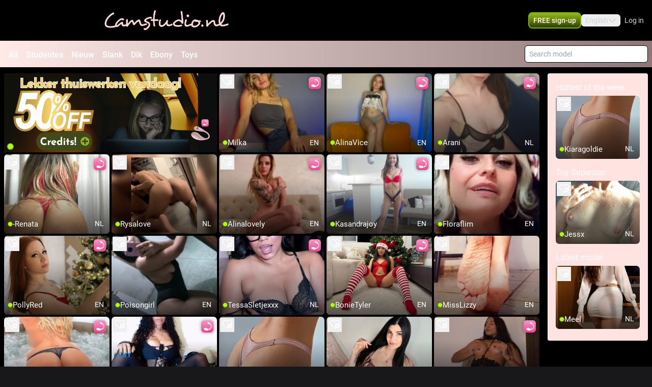

--- FILE ---
content_type: text/html; charset=utf-8
request_url: https://www.camstudio.nl/en/waardering
body_size: 22839
content:
<!doctype html>
<html data-n-head-ssr lang="en" class="env-prod" data-n-head="%7B%22lang%22:%7B%22ssr%22:%22en%22%7D,%22class%22:%7B%22ssr%22:%22env-prod%22%7D%7D">
  <head >
    <meta data-n-head="ssr" name="RATING" content="RTA-5042-1996-1400-1577-RTA"><meta data-n-head="ssr" name="rating" content="adult"><meta data-n-head="ssr" data-hid="charset" charset="utf-8"><meta data-n-head="ssr" data-hid="viewport" name="viewport" content="width=device-width, initial-scale=1"><meta data-n-head="ssr" data-hid="mobile-web-app-capable" name="mobile-web-app-capable" content="yes"><meta data-n-head="ssr" data-hid="apple-mobile-web-app-title" name="apple-mobile-web-app-title" content="phoenix-templating"><meta data-n-head="ssr" data-hid="theme-color" name="theme-color" content="#333333"><meta data-n-head="ssr" data-hid="og:type" name="og:type" property="og:type" content="website"><meta data-n-head="ssr" data-hid="i18n-og" property="og:locale" content="en_US"><meta data-n-head="ssr" data-hid="i18n-og-alt-nl-NL" property="og:locale:alternate" content="nl_NL"><meta data-n-head="ssr" data-hid="og:title" name="og:title" content="De beste webcamseks vrouwen op een rij"><meta data-n-head="ssr" data-hid="og:logo" name="og:logo" content="https://cdn.streace.io/logo/camstudio.nl-logo.png"><meta data-n-head="ssr" data-hid="og:image" name="og:image" content="https://cdn.streace.io/logo/camstudio.nl-logo.png"><meta data-n-head="ssr" data-hid="og:site_name" name="og:site_name" content="www.camstudio.nl"><meta data-n-head="ssr" data-hid="referrer" name="referrer" content="always"><meta data-n-head="ssr" data-hid="X-UA-Compatible" http-equiv="X-UA-Compatible" content="IE=edge,chrome=1"><meta data-n-head="ssr" data-hid="format-detection" name="format-detection" content="telephone=no"><meta data-n-head="ssr" data-hid="robots" name="robots" content="index, follow, noodp"><meta data-n-head="ssr" data-hid="description" name="description" content="Bekijk hier de beste webcamseks vrouwen van de wereld. Vanuit heel de wereld willen deze vrouwen webcamseks met jou. Kijk snel wie er live zijn en geniet. "><meta data-n-head="ssr" data-hid="keywords" name="keywords" content=""><meta data-n-head="ssr" name="viewport" content="width=device-width, initial-scale=1, maximum-scale=1, user-scalable=no"><title>De beste webcamseks vrouwen op een rij</title><link data-n-head="ssr" rel="preconnect" href="https://api.wseengine.com/" crossorigin="true"><link data-n-head="ssr" rel="preconnect" href="https://member.wseengine.com/" crossorigin="true"><link data-n-head="ssr" rel="preconnect" href="https://api.wseengine.com/" crossorigin="true"><link data-n-head="ssr" rel="preconnect" href="https://chat.wseengine.com/" crossorigin="true"><link data-n-head="ssr" rel="preload" href="/style.vars.css" as="style" onload="this.onload=null;this.rel=&quot;stylesheet&quot;"><link data-n-head="ssr" rel="manifest" href="/_nuxt/manifest.4b658469.json"><link data-n-head="ssr" rel="manifest" href="/_nuxt/manifest.3545c5ad.json" data-hid="manifest"><link data-n-head="ssr" data-hid="i18n-alt-en" rel="alternate" href="https://www.camstudio.nl/en/waardering" hreflang="en"><link data-n-head="ssr" data-hid="i18n-alt-en-US" rel="alternate" href="https://www.camstudio.nl/en/waardering" hreflang="en-US"><link data-n-head="ssr" data-hid="i18n-alt-nl" rel="alternate" href="https://www.camstudio.nl/waardering" hreflang="nl"><link data-n-head="ssr" data-hid="i18n-alt-nl-NL" rel="alternate" href="https://www.camstudio.nl/waardering" hreflang="nl-NL"><link data-n-head="ssr" data-hid="i18n-xd" rel="alternate" href="https://www.camstudio.nl/waardering" hreflang="x-default"><link data-n-head="ssr" rel="icon" type="image/png" href="/theme/icon.png"><link data-n-head="ssr" data-hid="i18n-can" rel="canonical" href="https://www.camstudio.nl/waardering"><script data-n-head="ssr" data-hid="gtm-script">if(!window._gtm_init){window._gtm_init=1;(function(w,n,d,m,e,p){w[d]=(w[d]==1||n[d]=='yes'||n[d]==1||n[m]==1||(w[e]&&w[e][p]&&w[e][p]()))?1:0})(window,navigator,'doNotTrack','msDoNotTrack','external','msTrackingProtectionEnabled');(function(w,d,s,l,x,y){w[x]={};w._gtm_inject=function(i){if(w.doNotTrack||w[x][i])return;w[x][i]=1;w[l]=w[l]||[];w[l].push({'gtm.start':new Date().getTime(),event:'gtm.js'});var f=d.getElementsByTagName(s)[0],j=d.createElement(s);j.async=true;j.src='https://www.googletagmanager.com/gtm.js?id='+i;f.parentNode.insertBefore(j,f);}})(window,document,'script','dataLayer','_gtm_ids','_gtm_inject')}</script><script data-n-head="ssr" type="application/ld+json">{"@context":"https://schema.org/","@type":"WebPage","headline":"De beste webcamseks vrouwen op een rij","description":"Bekijk hier de beste webcamseks vrouwen van de wereld. Vanuit heel de wereld willen deze vrouwen webcamseks met jou. Kijk snel wie er live zijn en geniet. ","url":"https://www.camstudio.nl/en/waardering"}</script><link rel="preload" href="/_nuxt/adce36c.js" as="script"><link rel="preload" href="/_nuxt/css/0eb4ff1.css" as="style"><link rel="preload" href="/_nuxt/628a4c0.js" as="script"><link rel="preload" href="/_nuxt/css/167e2ba.css" as="style"><link rel="preload" href="/_nuxt/2a7e4b2.js" as="script"><link rel="preload" href="/_nuxt/css/7a75202.css" as="style"><link rel="preload" href="/_nuxt/a14cf37.js" as="script"><link rel="preload" href="/_nuxt/fonts/Poppins-Bold.72eea25.woff2" as="font" type="font/woff2" crossorigin><link rel="preload" href="/_nuxt/fonts/Inter-Bold.b5811f6.woff2" as="font" type="font/woff2" crossorigin><link rel="preload" href="/_nuxt/fonts/Inter-Medium.7d323ff.woff2" as="font" type="font/woff2" crossorigin><link rel="preload" href="/_nuxt/fonts/Roboto-Light.ef7c663.woff2" as="font" type="font/woff2" crossorigin><link rel="preload" href="/_nuxt/fonts/Roboto.479970f.woff2" as="font" type="font/woff2" crossorigin><link rel="preload" href="/_nuxt/fonts/Roboto-Medium.020c97d.woff2" as="font" type="font/woff2" crossorigin><link rel="preload" href="/_nuxt/fonts/Roboto-Bold.2735a3a.woff2" as="font" type="font/woff2" crossorigin><link rel="preload" href="/_nuxt/fonts/Roboto-Black.9b3766e.woff2" as="font" type="font/woff2" crossorigin><link rel="preload" href="/_nuxt/css/4a9783c.css" as="style"><link rel="preload" href="/_nuxt/98016b6.js" as="script"><link rel="preload" href="/_nuxt/css/a833762.css" as="style"><link rel="preload" href="/_nuxt/2c48fb7.js" as="script"><link rel="preload" href="/_nuxt/css/cdd2b7b.css" as="style"><link rel="preload" href="/_nuxt/3c686b5.js" as="script"><link rel="preload" href="/_nuxt/css/537ff9c.css" as="style"><link rel="preload" href="/_nuxt/702fdab.js" as="script"><link rel="preload" href="/_nuxt/css/15cb1b9.css" as="style"><link rel="preload" href="/_nuxt/de9c1c8.js" as="script"><link rel="stylesheet" href="/_nuxt/css/0eb4ff1.css"><link rel="stylesheet" href="/_nuxt/css/167e2ba.css"><link rel="stylesheet" href="/_nuxt/css/7a75202.css"><link rel="stylesheet" href="/_nuxt/css/4a9783c.css"><link rel="stylesheet" href="/_nuxt/css/a833762.css"><link rel="stylesheet" href="/_nuxt/css/cdd2b7b.css"><link rel="stylesheet" href="/_nuxt/css/537ff9c.css"><link rel="stylesheet" href="/_nuxt/css/15cb1b9.css">
  </head>
  <body >
    <noscript data-n-head="ssr" data-hid="gtm-noscript" data-pbody="true"></noscript><div data-server-rendered="true" id="__nuxt"><div id="__layout"><div id="c-layout" class="pLo_CU default-theme" data-v-3fdec6a4><header id="mainHeader" class="pCp_MH mh--hnbi" style="background-image:none;" data-v-7f5e4aa0 data-v-7f5e4aa0 data-v-3fdec6a4><!----> <div class="pCp_MH_con" data-v-7f5e4aa0><div class="pCp_L pCp_MH_logo--ienv" data-v-3f98770f data-v-7f5e4aa0><!----></div> <div class="pCp_L pCp_MH_logo--fenv" style="height:60px;" data-v-3f98770f data-v-7f5e4aa0><!----></div> <div class="pCp_MH_nav" data-v-7f5e4aa0><span data-v-7f5e4aa0><button type="button" class="pUi_btn pUi_btn-sec pCp_MH_regBtn" data-v-7f5e4aa0><span class="reg-btn_txt" data-v-7f5e4aa0>FREE sign-up</span></button></span> <div class="pCp_LN pUi_show-lg" data-v-b954cf74 data-v-7f5e4aa0><button role="button" class="pUi_btn pCp_LN_btn" data-v-b954cf74><span data-v-b954cf74>English</span> <svg xmlns="http://www.w3.org/2000/svg" viewBox="0 0 512 512" class="pUk_SI pCp_LN_ico pUi_txt-w width--xs height--xs" data-v-2cc2393e data-v-b954cf74></svg></button> <!----></div> <span class="pUi_show-lg" data-v-7f5e4aa0><button type="button" class="pUk_Btn uk-btn--s3 uk-btn_rnd uk-btn_jc pCp_MH_loginBtn" data-v-48b55df1 data-v-7f5e4aa0>
              Log in
            </button></span> <button type="button" class="pCp_MH_hbBtn" data-v-7f5e4aa0><svg xmlns="http://www.w3.org/2000/svg" viewBox="0 0 512 512" class="pUk_SI pUi_txt-w width--sm height--sm" data-v-2cc2393e data-v-7f5e4aa0></svg></button></div> <!----></div> <!----></header> <div class="pCp_hCF pLo_CU_cat" data-v-3d7101da data-v-3fdec6a4><div class="pCp_hCF_con" data-v-3d7101da><section class="pCp_hCF_fltrs" data-v-3d7101da><a href="/en" class="pCp_hCF_fltr" data-v-3d7101da>
        All
      </a> <a href="/en/studentes" class="pCp_hCF_fltr" data-v-3d7101da>Studentes</a><a href="/en/nieuw" class="pCp_hCF_fltr" data-v-3d7101da>Nieuw</a><a href="/en/slank" class="pCp_hCF_fltr" data-v-3d7101da>Slank</a><a href="/en/dik" class="pCp_hCF_fltr" data-v-3d7101da>Dik</a><a href="/en/ebony" class="pCp_hCF_fltr" data-v-3d7101da>Ebony</a><a href="/en/interactive-toys" class="pCp_hCF_fltr" data-v-3d7101da>Toys</a></section> <!----> <!----></div></div> <div class="pCp_mAD" style="display:none;" data-v-1a57dfd4 data-v-3fdec6a4><div class="pCp_mAD_mask mask" data-v-1a57dfd4></div> <!----></div> <!----> <div data-v-3fdec6a4><!----> <!----></div> <main class="pLo_CU_con" data-v-3fdec6a4><!----> <div class="pLo_CU_cnt" data-v-3fdec6a4><div data-fetch-key="data-v-330d4cae:0" class="pUi_pg pPg_IDX" data-v-330d4cae data-v-3fdec6a4><!----> <div class="pCp_MF" data-v-35d50b74 data-v-330d4cae><button type="button" class="pUk_Btn uk-btn--s1 uk-btn_rnd uk-btn_jc MF_btn" data-v-48b55df1 data-v-35d50b74><!---->
    Waardering
  </button> <!----></div> <button class="pPg_IDX_btn-fct" data-v-330d4cae><svg xmlns="http://www.w3.org/2000/svg" viewBox="0 0 512 512" class="pUk_SI btn-fct_ico pUi_txt-w width--sm height--sm" data-v-2cc2393e data-v-330d4cae></svg> <span class="btn-fct_txt" data-v-330d4cae>FREE sign-up</span></button> <!----> <article class="pPg_IDX_art" data-v-330d4cae><section class="pPg_IDX_art-sec" data-v-330d4cae><div class="pCp_GV" data-v-0c6eb5b8 data-v-330d4cae><!----> <div class="pCp_GV_con con-gap-1" data-v-0c6eb5b8><button class="pCp_GV_btn" data-v-0c6eb5b8><img src="https://cdn.streace.io/misc/Thuiswerken-50-off.gif" alt="50-korting" class="pCp_GV_img" data-v-0c6eb5b8></button> <div class="pCp_tT" data-v-1bd19cee data-v-0c6eb5b8><a href="/profile/Milka" class="pCp_tT_lnk" data-v-1bd19cee><figure class="pCp_tT_med med--sf med--ios" data-v-1bd19cee><img src="https://snapshots.wseengine.com/240x180/snapshots/35825/1707233361754/snapshot.jpeg" width="240" height="180" alt="Come check Milka" loading="lazy" class="pCp_tT_img" data-v-1bd19cee> <!----> <!----> <figcaption normalized-rating="5" languages="" class="pCp_tT_inf pCp_tdSF" data-v-7784125c data-v-1bd19cee><div class="pCp_tdcTH" data-v-40633a46 data-v-7784125c><div class="pCp_tdcTH_con" data-v-40633a46><div class="pCp_tdcTH_wrp" data-v-40633a46><svg xmlns="http://www.w3.org/2000/svg" viewBox="0 0 512 512" class="pUk_SI pUi_txt-w width--xl height--xl" data-v-2cc2393e data-v-40633a46></svg></div> <!----> <!----></div></div> <div class="pCp_tdcTF" data-v-4176d66a data-v-7784125c><div class="pCp_tdcTOS tos--a" data-v-0f105d2e data-v-4176d66a></div> <p title="Milka" class="pCp_tdcTF_name" data-v-4176d66a><span data-v-4176d66a>Milka</span></p> <span class="pCp_tdcTF_lang" data-v-4176d66a>en</span></div> <!----></figcaption></figure></a> <div class="pCp_cFB pCp_tT_fav tw-inline-flex" data-v-7f076b86 data-v-1bd19cee><button type="button" aria-label="add/remove to favorite" class="pCp_cFB_btn" data-v-7f076b86><svg xmlns="http://www.w3.org/2000/svg" viewBox="0 0 512 512" class="pUk_SI pUi_txt-w fav--size" data-v-2cc2393e data-v-7f076b86></svg></button> <!----></div></div><div class="pCp_tT" data-v-1bd19cee data-v-0c6eb5b8><a href="/profile/AlinaVice" class="pCp_tT_lnk" data-v-1bd19cee><figure class="pCp_tT_med med--sf med--ios" data-v-1bd19cee><img src="https://snapshots.wseengine.com/240x180/snapshots/37907/1732156968732/snapshot.jpeg" width="240" height="180" alt="Come check AlinaVice" loading="lazy" class="pCp_tT_img" data-v-1bd19cee> <!----> <!----> <figcaption normalized-rating="5" languages="" class="pCp_tT_inf pCp_tdSF" data-v-7784125c data-v-1bd19cee><div class="pCp_tdcTH" data-v-40633a46 data-v-7784125c><div class="pCp_tdcTH_con" data-v-40633a46><div class="pCp_tdcTH_wrp" data-v-40633a46><svg xmlns="http://www.w3.org/2000/svg" viewBox="0 0 512 512" class="pUk_SI pUi_txt-w width--xl height--xl" data-v-2cc2393e data-v-40633a46></svg></div> <!----> <!----></div></div> <div class="pCp_tdcTF" data-v-4176d66a data-v-7784125c><div class="pCp_tdcTOS tos--a" data-v-0f105d2e data-v-4176d66a></div> <p title="AlinaVice" class="pCp_tdcTF_name" data-v-4176d66a><span data-v-4176d66a>AlinaVice</span></p> <span class="pCp_tdcTF_lang" data-v-4176d66a>en</span></div> <!----></figcaption></figure></a> <div class="pCp_cFB pCp_tT_fav tw-inline-flex" data-v-7f076b86 data-v-1bd19cee><button type="button" aria-label="add/remove to favorite" class="pCp_cFB_btn" data-v-7f076b86><svg xmlns="http://www.w3.org/2000/svg" viewBox="0 0 512 512" class="pUk_SI pUi_txt-w fav--size" data-v-2cc2393e data-v-7f076b86></svg></button> <!----></div></div><div class="pCp_tT" data-v-1bd19cee data-v-0c6eb5b8><a href="/profile/arani" class="pCp_tT_lnk" data-v-1bd19cee><figure class="pCp_tT_med med--sf med--ios" data-v-1bd19cee><img src="https://snapshots.wseengine.com/240x180/snapshots/4049/1678627007488/snapshot.jpeg" width="240" height="180" alt="Come check Arani" loading="lazy" class="pCp_tT_img" data-v-1bd19cee> <!----> <!----> <figcaption normalized-rating="5" languages="" class="pCp_tT_inf pCp_tdSF" data-v-7784125c data-v-1bd19cee><div class="pCp_tdcTH" data-v-40633a46 data-v-7784125c><div class="pCp_tdcTH_con" data-v-40633a46><div class="pCp_tdcTH_wrp" data-v-40633a46><svg xmlns="http://www.w3.org/2000/svg" viewBox="0 0 512 512" class="pUk_SI pUi_txt-w width--xl height--xl" data-v-2cc2393e data-v-40633a46></svg></div> <!----> <!----></div></div> <div class="pCp_tdcTF" data-v-4176d66a data-v-7784125c><div class="pCp_tdcTOS tos--a" data-v-0f105d2e data-v-4176d66a></div> <p title="Arani" class="pCp_tdcTF_name" data-v-4176d66a><span data-v-4176d66a>Arani</span></p> <span class="pCp_tdcTF_lang" data-v-4176d66a>nl</span></div> <!----></figcaption></figure></a> <div class="pCp_cFB pCp_tT_fav tw-inline-flex" data-v-7f076b86 data-v-1bd19cee><button type="button" aria-label="add/remove to favorite" class="pCp_cFB_btn" data-v-7f076b86><svg xmlns="http://www.w3.org/2000/svg" viewBox="0 0 512 512" class="pUk_SI pUi_txt-w fav--size" data-v-2cc2393e data-v-7f076b86></svg></button> <!----></div></div><div class="pCp_tT" data-v-1bd19cee data-v-0c6eb5b8><a href="/profile/-Renata" class="pCp_tT_lnk" data-v-1bd19cee><figure class="pCp_tT_med med--sf med--ios" data-v-1bd19cee><img src="https://snapshots.wseengine.com/240x180/snapshots/44137/1761770464839/snapshot.jpeg" width="240" height="180" alt="Come check -Renata" loading="lazy" class="pCp_tT_img" data-v-1bd19cee> <!----> <!----> <figcaption normalized-rating="5" languages="" class="pCp_tT_inf pCp_tdSF" data-v-7784125c data-v-1bd19cee><div class="pCp_tdcTH" data-v-40633a46 data-v-7784125c><div class="pCp_tdcTH_con" data-v-40633a46><div class="pCp_tdcTH_wrp" data-v-40633a46><svg xmlns="http://www.w3.org/2000/svg" viewBox="0 0 512 512" class="pUk_SI pUi_txt-w width--xl height--xl" data-v-2cc2393e data-v-40633a46></svg></div> <!----> <!----></div></div> <div class="pCp_tdcTF" data-v-4176d66a data-v-7784125c><div class="pCp_tdcTOS tos--a" data-v-0f105d2e data-v-4176d66a></div> <p title="-Renata" class="pCp_tdcTF_name" data-v-4176d66a><span data-v-4176d66a>-Renata</span></p> <span class="pCp_tdcTF_lang" data-v-4176d66a>nl</span></div> <!----></figcaption></figure></a> <div class="pCp_cFB pCp_tT_fav tw-inline-flex" data-v-7f076b86 data-v-1bd19cee><button type="button" aria-label="add/remove to favorite" class="pCp_cFB_btn" data-v-7f076b86><svg xmlns="http://www.w3.org/2000/svg" viewBox="0 0 512 512" class="pUk_SI pUi_txt-w fav--size" data-v-2cc2393e data-v-7f076b86></svg></button> <!----></div></div><div class="pCp_tT" data-v-1bd19cee data-v-0c6eb5b8><a href="/profile/rysalove" class="pCp_tT_lnk" data-v-1bd19cee><figure class="pCp_tT_med med--sf med--ios" data-v-1bd19cee><img src="https://snapshots.wseengine.com/240x180/snapshots/27573/1768488561748/snapshot.jpeg" width="240" height="180" alt="Come check Rysalove" loading="lazy" class="pCp_tT_img" data-v-1bd19cee> <!----> <!----> <figcaption normalized-rating="4" languages="" class="pCp_tT_inf pCp_tdSF" data-v-7784125c data-v-1bd19cee><div class="pCp_tdcTH" data-v-40633a46 data-v-7784125c><div class="pCp_tdcTH_con" data-v-40633a46><!----> <!----> <!----></div></div> <div class="pCp_tdcTF" data-v-4176d66a data-v-7784125c><div class="pCp_tdcTOS tos--a" data-v-0f105d2e data-v-4176d66a></div> <p title="Rysalove" class="pCp_tdcTF_name" data-v-4176d66a><span data-v-4176d66a>Rysalove</span></p> <span class="pCp_tdcTF_lang" data-v-4176d66a>nl</span></div> <!----></figcaption></figure></a> <div class="pCp_cFB pCp_tT_fav tw-inline-flex" data-v-7f076b86 data-v-1bd19cee><button type="button" aria-label="add/remove to favorite" class="pCp_cFB_btn" data-v-7f076b86><svg xmlns="http://www.w3.org/2000/svg" viewBox="0 0 512 512" class="pUk_SI pUi_txt-w fav--size" data-v-2cc2393e data-v-7f076b86></svg></button> <!----></div></div><div class="pCp_tT" data-v-1bd19cee data-v-0c6eb5b8><a href="/profile/alinalovely" class="pCp_tT_lnk" data-v-1bd19cee><figure class="pCp_tT_med med--sf med--ios" data-v-1bd19cee><img src="https://snapshots.wseengine.com/240x180/snapshots/28682/1707233001992/snapshot.jpeg" width="240" height="180" alt="Come check Alinalovely" loading="lazy" class="pCp_tT_img" data-v-1bd19cee> <!----> <!----> <figcaption normalized-rating="4" languages="" class="pCp_tT_inf pCp_tdSF" data-v-7784125c data-v-1bd19cee><div class="pCp_tdcTH" data-v-40633a46 data-v-7784125c><div class="pCp_tdcTH_con" data-v-40633a46><div class="pCp_tdcTH_wrp" data-v-40633a46><svg xmlns="http://www.w3.org/2000/svg" viewBox="0 0 512 512" class="pUk_SI pUi_txt-w width--xl height--xl" data-v-2cc2393e data-v-40633a46></svg></div> <!----> <!----></div></div> <div class="pCp_tdcTF" data-v-4176d66a data-v-7784125c><div class="pCp_tdcTOS tos--a" data-v-0f105d2e data-v-4176d66a></div> <p title="Alinalovely" class="pCp_tdcTF_name" data-v-4176d66a><span data-v-4176d66a>Alinalovely</span></p> <span class="pCp_tdcTF_lang" data-v-4176d66a>en</span></div> <!----></figcaption></figure></a> <div class="pCp_cFB pCp_tT_fav tw-inline-flex" data-v-7f076b86 data-v-1bd19cee><button type="button" aria-label="add/remove to favorite" class="pCp_cFB_btn" data-v-7f076b86><svg xmlns="http://www.w3.org/2000/svg" viewBox="0 0 512 512" class="pUk_SI pUi_txt-w fav--size" data-v-2cc2393e data-v-7f076b86></svg></button> <!----></div></div><div class="pCp_tT" data-v-1bd19cee data-v-0c6eb5b8><a href="/profile/kasandrajoy" class="pCp_tT_lnk" data-v-1bd19cee><figure class="pCp_tT_med med--sf med--ios" data-v-1bd19cee><img src="https://snapshots.wseengine.com/240x180/snapshots/6059/1678019603527/snapshot.jpeg" width="240" height="180" alt="Come check Kasandrajoy" loading="lazy" class="pCp_tT_img" data-v-1bd19cee> <!----> <!----> <figcaption normalized-rating="4" languages="" class="pCp_tT_inf pCp_tdSF" data-v-7784125c data-v-1bd19cee><div class="pCp_tdcTH" data-v-40633a46 data-v-7784125c><div class="pCp_tdcTH_con" data-v-40633a46><div class="pCp_tdcTH_wrp" data-v-40633a46><svg xmlns="http://www.w3.org/2000/svg" viewBox="0 0 512 512" class="pUk_SI pUi_txt-w width--xl height--xl" data-v-2cc2393e data-v-40633a46></svg></div> <!----> <!----></div></div> <div class="pCp_tdcTF" data-v-4176d66a data-v-7784125c><div class="pCp_tdcTOS tos--a" data-v-0f105d2e data-v-4176d66a></div> <p title="Kasandrajoy" class="pCp_tdcTF_name" data-v-4176d66a><span data-v-4176d66a>Kasandrajoy</span></p> <span class="pCp_tdcTF_lang" data-v-4176d66a>en</span></div> <!----></figcaption></figure></a> <div class="pCp_cFB pCp_tT_fav tw-inline-flex" data-v-7f076b86 data-v-1bd19cee><button type="button" aria-label="add/remove to favorite" class="pCp_cFB_btn" data-v-7f076b86><svg xmlns="http://www.w3.org/2000/svg" viewBox="0 0 512 512" class="pUk_SI pUi_txt-w fav--size" data-v-2cc2393e data-v-7f076b86></svg></button> <!----></div></div><div class="pCp_tT" data-v-1bd19cee data-v-0c6eb5b8><a href="/profile/floraflim" class="pCp_tT_lnk" data-v-1bd19cee><figure class="pCp_tT_med med--sf med--ios" data-v-1bd19cee><img src="https://snapshots.wseengine.com/240x180/snapshots/34984/1699184517955/snapshot.jpeg" width="240" height="180" alt="Come check Floraflim" loading="lazy" class="pCp_tT_img" data-v-1bd19cee> <!----> <!----> <figcaption normalized-rating="4" languages="" class="pCp_tT_inf pCp_tdSF" data-v-7784125c data-v-1bd19cee><div class="pCp_tdcTH" data-v-40633a46 data-v-7784125c><div class="pCp_tdcTH_con" data-v-40633a46><!----> <!----> <!----></div></div> <div class="pCp_tdcTF" data-v-4176d66a data-v-7784125c><div class="pCp_tdcTOS tos--a" data-v-0f105d2e data-v-4176d66a></div> <p title="Floraflim" class="pCp_tdcTF_name" data-v-4176d66a><span data-v-4176d66a>Floraflim</span></p> <span class="pCp_tdcTF_lang" data-v-4176d66a>en</span></div> <!----></figcaption></figure></a> <div class="pCp_cFB pCp_tT_fav tw-inline-flex" data-v-7f076b86 data-v-1bd19cee><button type="button" aria-label="add/remove to favorite" class="pCp_cFB_btn" data-v-7f076b86><svg xmlns="http://www.w3.org/2000/svg" viewBox="0 0 512 512" class="pUk_SI pUi_txt-w fav--size" data-v-2cc2393e data-v-7f076b86></svg></button> <!----></div></div><div class="pCp_tT" data-v-1bd19cee data-v-0c6eb5b8><a href="/profile/PollyRed" class="pCp_tT_lnk" data-v-1bd19cee><figure class="pCp_tT_med med--sf med--ios" data-v-1bd19cee><img src="https://snapshots.wseengine.com/240x180/snapshots/40302/1765282603946/snapshot.jpeg" width="240" height="180" alt="Come check PollyRed" loading="lazy" class="pCp_tT_img" data-v-1bd19cee> <!----> <!----> <figcaption normalized-rating="4" languages="" class="pCp_tT_inf pCp_tdSF" data-v-7784125c data-v-1bd19cee><div class="pCp_tdcTH" data-v-40633a46 data-v-7784125c><div class="pCp_tdcTH_con" data-v-40633a46><div class="pCp_tdcTH_wrp" data-v-40633a46><svg xmlns="http://www.w3.org/2000/svg" viewBox="0 0 512 512" class="pUk_SI pUi_txt-w width--xl height--xl" data-v-2cc2393e data-v-40633a46></svg></div> <!----> <!----></div></div> <div class="pCp_tdcTF" data-v-4176d66a data-v-7784125c><div class="pCp_tdcTOS tos--a" data-v-0f105d2e data-v-4176d66a></div> <p title="PollyRed" class="pCp_tdcTF_name" data-v-4176d66a><span data-v-4176d66a>PollyRed</span></p> <span class="pCp_tdcTF_lang" data-v-4176d66a>en</span></div> <!----></figcaption></figure></a> <div class="pCp_cFB pCp_tT_fav tw-inline-flex" data-v-7f076b86 data-v-1bd19cee><button type="button" aria-label="add/remove to favorite" class="pCp_cFB_btn" data-v-7f076b86><svg xmlns="http://www.w3.org/2000/svg" viewBox="0 0 512 512" class="pUk_SI pUi_txt-w fav--size" data-v-2cc2393e data-v-7f076b86></svg></button> <!----></div></div><div class="pCp_tT" data-v-1bd19cee data-v-0c6eb5b8><a href="/profile/poisongirl" class="pCp_tT_lnk" data-v-1bd19cee><figure class="pCp_tT_med med--sf med--ios" data-v-1bd19cee><img src="https://snapshots.wseengine.com/240x180/snapshots/41458/1734573096199/snapshot.jpeg" width="240" height="180" alt="Come check Poisongirl" loading="lazy" class="pCp_tT_img" data-v-1bd19cee> <!----> <!----> <figcaption normalized-rating="4" languages="" class="pCp_tT_inf pCp_tdSF" data-v-7784125c data-v-1bd19cee><div class="pCp_tdcTH" data-v-40633a46 data-v-7784125c><div class="pCp_tdcTH_con" data-v-40633a46><!----> <!----> <!----></div></div> <div class="pCp_tdcTF" data-v-4176d66a data-v-7784125c><div class="pCp_tdcTOS tos--a" data-v-0f105d2e data-v-4176d66a></div> <p title="Poisongirl" class="pCp_tdcTF_name" data-v-4176d66a><span data-v-4176d66a>Poisongirl</span></p> <span class="pCp_tdcTF_lang" data-v-4176d66a>en</span></div> <!----></figcaption></figure></a> <div class="pCp_cFB pCp_tT_fav tw-inline-flex" data-v-7f076b86 data-v-1bd19cee><button type="button" aria-label="add/remove to favorite" class="pCp_cFB_btn" data-v-7f076b86><svg xmlns="http://www.w3.org/2000/svg" viewBox="0 0 512 512" class="pUk_SI pUi_txt-w fav--size" data-v-2cc2393e data-v-7f076b86></svg></button> <!----></div></div><div class="pCp_tT" data-v-1bd19cee data-v-0c6eb5b8><a href="/profile/TessaSletjexxx" class="pCp_tT_lnk" data-v-1bd19cee><figure class="pCp_tT_med med--sf med--ios" data-v-1bd19cee><img src="https://snapshots.wseengine.com/240x180/snapshots/35750/1767141290155/snapshot.jpeg" width="240" height="180" alt="Come check TessaSletjexxx" loading="lazy" class="pCp_tT_img" data-v-1bd19cee> <!----> <!----> <figcaption normalized-rating="4" languages="" class="pCp_tT_inf pCp_tdSF" data-v-7784125c data-v-1bd19cee><div class="pCp_tdcTH" data-v-40633a46 data-v-7784125c><div class="pCp_tdcTH_con" data-v-40633a46><div class="pCp_tdcTH_wrp" data-v-40633a46><svg xmlns="http://www.w3.org/2000/svg" viewBox="0 0 512 512" class="pUk_SI pUi_txt-w width--xl height--xl" data-v-2cc2393e data-v-40633a46></svg></div> <!----> <!----></div></div> <div class="pCp_tdcTF" data-v-4176d66a data-v-7784125c><div class="pCp_tdcTOS tos--a" data-v-0f105d2e data-v-4176d66a></div> <p title="TessaSletjexxx" class="pCp_tdcTF_name" data-v-4176d66a><span data-v-4176d66a>TessaSletjexxx</span></p> <span class="pCp_tdcTF_lang" data-v-4176d66a>nl</span></div> <!----></figcaption></figure></a> <div class="pCp_cFB pCp_tT_fav tw-inline-flex" data-v-7f076b86 data-v-1bd19cee><button type="button" aria-label="add/remove to favorite" class="pCp_cFB_btn" data-v-7f076b86><svg xmlns="http://www.w3.org/2000/svg" viewBox="0 0 512 512" class="pUk_SI pUi_txt-w fav--size" data-v-2cc2393e data-v-7f076b86></svg></button> <!----></div></div><div class="pCp_tT" data-v-1bd19cee data-v-0c6eb5b8><a href="/profile/BonieTyler" class="pCp_tT_lnk" data-v-1bd19cee><figure class="pCp_tT_med med--sf med--ios" data-v-1bd19cee><img src="https://snapshots.wseengine.com/240x180/snapshots/38338/1766800316719/snapshot.jpeg" width="240" height="180" alt="Come check BonieTyler" loading="lazy" class="pCp_tT_img" data-v-1bd19cee> <!----> <!----> <figcaption normalized-rating="4" languages="" class="pCp_tT_inf pCp_tdSF" data-v-7784125c data-v-1bd19cee><div class="pCp_tdcTH" data-v-40633a46 data-v-7784125c><div class="pCp_tdcTH_con" data-v-40633a46><div class="pCp_tdcTH_wrp" data-v-40633a46><svg xmlns="http://www.w3.org/2000/svg" viewBox="0 0 512 512" class="pUk_SI pUi_txt-w width--xl height--xl" data-v-2cc2393e data-v-40633a46></svg></div> <!----> <!----></div></div> <div class="pCp_tdcTF" data-v-4176d66a data-v-7784125c><div class="pCp_tdcTOS tos--a" data-v-0f105d2e data-v-4176d66a></div> <p title="BonieTyler" class="pCp_tdcTF_name" data-v-4176d66a><span data-v-4176d66a>BonieTyler</span></p> <span class="pCp_tdcTF_lang" data-v-4176d66a>en</span></div> <!----></figcaption></figure></a> <div class="pCp_cFB pCp_tT_fav tw-inline-flex" data-v-7f076b86 data-v-1bd19cee><button type="button" aria-label="add/remove to favorite" class="pCp_cFB_btn" data-v-7f076b86><svg xmlns="http://www.w3.org/2000/svg" viewBox="0 0 512 512" class="pUk_SI pUi_txt-w fav--size" data-v-2cc2393e data-v-7f076b86></svg></button> <!----></div></div><div class="pCp_tT" data-v-1bd19cee data-v-0c6eb5b8><a href="/profile/MissLizzy" class="pCp_tT_lnk" data-v-1bd19cee><figure class="pCp_tT_med med--sf med--ios" data-v-1bd19cee><img src="https://snapshots.wseengine.com/240x180/snapshots/38462/1763500150747/snapshot.jpeg" width="240" height="180" alt="Come check MissLizzy" loading="lazy" class="pCp_tT_img" data-v-1bd19cee> <!----> <!----> <figcaption normalized-rating="4" languages="" class="pCp_tT_inf pCp_tdSF" data-v-7784125c data-v-1bd19cee><div class="pCp_tdcTH" data-v-40633a46 data-v-7784125c><div class="pCp_tdcTH_con" data-v-40633a46><!----> <!----> <!----></div></div> <div class="pCp_tdcTF" data-v-4176d66a data-v-7784125c><div class="pCp_tdcTOS tos--a" data-v-0f105d2e data-v-4176d66a></div> <p title="MissLizzy" class="pCp_tdcTF_name" data-v-4176d66a><span data-v-4176d66a>MissLizzy</span></p> <span class="pCp_tdcTF_lang" data-v-4176d66a>en</span></div> <!----></figcaption></figure></a> <div class="pCp_cFB pCp_tT_fav tw-inline-flex" data-v-7f076b86 data-v-1bd19cee><button type="button" aria-label="add/remove to favorite" class="pCp_cFB_btn" data-v-7f076b86><svg xmlns="http://www.w3.org/2000/svg" viewBox="0 0 512 512" class="pUk_SI pUi_txt-w fav--size" data-v-2cc2393e data-v-7f076b86></svg></button> <!----></div></div><div class="pCp_tT" data-v-1bd19cee data-v-0c6eb5b8><a href="/profile/HOTKRYSTAL" class="pCp_tT_lnk" data-v-1bd19cee><figure class="pCp_tT_med med--sf med--ios" data-v-1bd19cee><img src="https://snapshots.wseengine.com/240x180/snapshots/33458/1752987619094/snapshot.jpeg" width="240" height="180" alt="Come check HOTKRYSTAL" loading="lazy" class="pCp_tT_img" data-v-1bd19cee> <!----> <!----> <figcaption normalized-rating="4" languages="" class="pCp_tT_inf pCp_tdSF" data-v-7784125c data-v-1bd19cee><div class="pCp_tdcTH" data-v-40633a46 data-v-7784125c><div class="pCp_tdcTH_con" data-v-40633a46><div class="pCp_tdcTH_wrp" data-v-40633a46><svg xmlns="http://www.w3.org/2000/svg" viewBox="0 0 512 512" class="pUk_SI pUi_txt-w width--xl height--xl" data-v-2cc2393e data-v-40633a46></svg></div> <!----> <!----></div></div> <div class="pCp_tdcTF" data-v-4176d66a data-v-7784125c><div class="pCp_tdcTOS tos--a" data-v-0f105d2e data-v-4176d66a></div> <p title="HOTKRYSTAL" class="pCp_tdcTF_name" data-v-4176d66a><span data-v-4176d66a>HOTKRYSTAL</span></p> <span class="pCp_tdcTF_lang" data-v-4176d66a>en</span></div> <!----></figcaption></figure></a> <div class="pCp_cFB pCp_tT_fav tw-inline-flex" data-v-7f076b86 data-v-1bd19cee><button type="button" aria-label="add/remove to favorite" class="pCp_cFB_btn" data-v-7f076b86><svg xmlns="http://www.w3.org/2000/svg" viewBox="0 0 512 512" class="pUk_SI pUi_txt-w fav--size" data-v-2cc2393e data-v-7f076b86></svg></button> <!----></div></div><div class="pCp_tT" data-v-1bd19cee data-v-0c6eb5b8><a href="/profile/fruitigetieten" class="pCp_tT_lnk" data-v-1bd19cee><figure class="pCp_tT_med med--sf med--ios" data-v-1bd19cee><img src="https://snapshots.wseengine.com/240x180/snapshots/27914/1769025851221/snapshot.jpeg" width="240" height="180" alt="Come check Fruitigetieten" loading="lazy" class="pCp_tT_img" data-v-1bd19cee> <!----> <!----> <figcaption normalized-rating="4" languages="" class="pCp_tT_inf pCp_tdSF" data-v-7784125c data-v-1bd19cee><div class="pCp_tdcTH" data-v-40633a46 data-v-7784125c><div class="pCp_tdcTH_con" data-v-40633a46><div class="pCp_tdcTH_wrp" data-v-40633a46><svg xmlns="http://www.w3.org/2000/svg" viewBox="0 0 512 512" class="pUk_SI pUi_txt-w width--xl height--xl" data-v-2cc2393e data-v-40633a46></svg></div> <!----> <!----></div></div> <div class="pCp_tdcTF" data-v-4176d66a data-v-7784125c><div class="pCp_tdcTOS tos--a" data-v-0f105d2e data-v-4176d66a></div> <p title="Fruitigetieten" class="pCp_tdcTF_name" data-v-4176d66a><span data-v-4176d66a>Fruitigetieten</span></p> <span class="pCp_tdcTF_lang" data-v-4176d66a>nl</span></div> <!----></figcaption></figure></a> <div class="pCp_cFB pCp_tT_fav tw-inline-flex" data-v-7f076b86 data-v-1bd19cee><button type="button" aria-label="add/remove to favorite" class="pCp_cFB_btn" data-v-7f076b86><svg xmlns="http://www.w3.org/2000/svg" viewBox="0 0 512 512" class="pUk_SI pUi_txt-w fav--size" data-v-2cc2393e data-v-7f076b86></svg></button> <!----></div></div><div class="pCp_tT" data-v-1bd19cee data-v-0c6eb5b8><a href="/profile/Kiaragoldie" class="pCp_tT_lnk" data-v-1bd19cee><figure class="pCp_tT_med med--sf med--ios" data-v-1bd19cee><img src="https://snapshots.wseengine.com/240x180/snapshots/34132/1765817829530/snapshot.jpeg" width="240" height="180" alt="Come check Kiaragoldie" loading="lazy" class="pCp_tT_img" data-v-1bd19cee> <!----> <!----> <figcaption normalized-rating="4" languages="" class="pCp_tT_inf pCp_tdSF" data-v-7784125c data-v-1bd19cee><div class="pCp_tdcTH" data-v-40633a46 data-v-7784125c><div class="pCp_tdcTH_con" data-v-40633a46><!----> <!----> <!----></div></div> <div class="pCp_tdcTF" data-v-4176d66a data-v-7784125c><div class="pCp_tdcTOS tos--a" data-v-0f105d2e data-v-4176d66a></div> <p title="Kiaragoldie" class="pCp_tdcTF_name" data-v-4176d66a><span data-v-4176d66a>Kiaragoldie</span></p> <span class="pCp_tdcTF_lang" data-v-4176d66a>nl</span></div> <!----></figcaption></figure></a> <div class="pCp_cFB pCp_tT_fav tw-inline-flex" data-v-7f076b86 data-v-1bd19cee><button type="button" aria-label="add/remove to favorite" class="pCp_cFB_btn" data-v-7f076b86><svg xmlns="http://www.w3.org/2000/svg" viewBox="0 0 512 512" class="pUk_SI pUi_txt-w fav--size" data-v-2cc2393e data-v-7f076b86></svg></button> <!----></div></div><div class="pCp_tT" data-v-1bd19cee data-v-0c6eb5b8><a href="/profile/BrunetTattoo" class="pCp_tT_lnk" data-v-1bd19cee><figure class="pCp_tT_med med--sf med--ios" data-v-1bd19cee><img src="https://snapshots.wseengine.com/240x180/snapshots/47606/1767987982941/snapshot.jpeg" width="240" height="180" alt="Come check BrunetTattoo" loading="lazy" class="pCp_tT_img" data-v-1bd19cee> <!----> <!----> <figcaption normalized-rating="3" languages="" class="pCp_tT_inf pCp_tdSF" data-v-7784125c data-v-1bd19cee><div class="pCp_tdcTH" data-v-40633a46 data-v-7784125c><div class="pCp_tdcTH_con" data-v-40633a46><!----> <!----> <!----></div></div> <div class="pCp_tdcTF" data-v-4176d66a data-v-7784125c><div class="pCp_tdcTOS tos--a" data-v-0f105d2e data-v-4176d66a></div> <p title="BrunetTattoo" class="pCp_tdcTF_name" data-v-4176d66a><span data-v-4176d66a>BrunetTattoo</span></p> <span class="pCp_tdcTF_lang" data-v-4176d66a>en</span></div> <!----></figcaption></figure></a> <div class="pCp_cFB pCp_tT_fav tw-inline-flex" data-v-7f076b86 data-v-1bd19cee><button type="button" aria-label="add/remove to favorite" class="pCp_cFB_btn" data-v-7f076b86><svg xmlns="http://www.w3.org/2000/svg" viewBox="0 0 512 512" class="pUk_SI pUi_txt-w fav--size" data-v-2cc2393e data-v-7f076b86></svg></button> <!----></div></div><div class="pCp_tT" data-v-1bd19cee data-v-0c6eb5b8><a href="/profile/Ainhoa77" class="pCp_tT_lnk" data-v-1bd19cee><figure class="pCp_tT_med med--sf med--ios" data-v-1bd19cee><img src="https://snapshots.wseengine.com/240x180/snapshots/45131/1767523690992/snapshot.jpeg" width="240" height="180" alt="Come check Ainhoa77" loading="lazy" class="pCp_tT_img" data-v-1bd19cee> <!----> <!----> <figcaption normalized-rating="3" languages="" class="pCp_tT_inf pCp_tdSF" data-v-7784125c data-v-1bd19cee><div class="pCp_tdcTH" data-v-40633a46 data-v-7784125c><div class="pCp_tdcTH_con" data-v-40633a46><div class="pCp_tdcTH_wrp" data-v-40633a46><svg xmlns="http://www.w3.org/2000/svg" viewBox="0 0 512 512" class="pUk_SI pUi_txt-w width--xl height--xl" data-v-2cc2393e data-v-40633a46></svg></div> <!----> <!----></div></div> <div class="pCp_tdcTF" data-v-4176d66a data-v-7784125c><div class="pCp_tdcTOS tos--a" data-v-0f105d2e data-v-4176d66a></div> <p title="Ainhoa77" class="pCp_tdcTF_name" data-v-4176d66a><span data-v-4176d66a>Ainhoa77</span></p> <span class="pCp_tdcTF_lang" data-v-4176d66a>nl</span></div> <!----></figcaption></figure></a> <div class="pCp_cFB pCp_tT_fav tw-inline-flex" data-v-7f076b86 data-v-1bd19cee><button type="button" aria-label="add/remove to favorite" class="pCp_cFB_btn" data-v-7f076b86><svg xmlns="http://www.w3.org/2000/svg" viewBox="0 0 512 512" class="pUk_SI pUi_txt-w fav--size" data-v-2cc2393e data-v-7f076b86></svg></button> <!----></div></div><div class="pCp_tT" data-v-1bd19cee data-v-0c6eb5b8><a href="/profile/schoolgirlmia" class="pCp_tT_lnk" data-v-1bd19cee><figure class="pCp_tT_med med--sf med--ios" data-v-1bd19cee><img src="https://snapshots.wseengine.com/240x180/snapshots/25546/1758839136752/snapshot.jpeg" width="240" height="180" alt="Come check Schoolgirlmia" loading="lazy" class="pCp_tT_img" data-v-1bd19cee> <!----> <!----> <figcaption normalized-rating="3" languages="" class="pCp_tT_inf pCp_tdSF" data-v-7784125c data-v-1bd19cee><div class="pCp_tdcTH" data-v-40633a46 data-v-7784125c><div class="pCp_tdcTH_con" data-v-40633a46><!----> <!----> <!----></div></div> <div class="pCp_tdcTF" data-v-4176d66a data-v-7784125c><div class="pCp_tdcTOS tos--a" data-v-0f105d2e data-v-4176d66a></div> <p title="Schoolgirlmia" class="pCp_tdcTF_name" data-v-4176d66a><span data-v-4176d66a>Schoolgirlmia</span></p> <span class="pCp_tdcTF_lang" data-v-4176d66a>nl</span></div> <!----></figcaption></figure></a> <div class="pCp_cFB pCp_tT_fav tw-inline-flex" data-v-7f076b86 data-v-1bd19cee><button type="button" aria-label="add/remove to favorite" class="pCp_cFB_btn" data-v-7f076b86><svg xmlns="http://www.w3.org/2000/svg" viewBox="0 0 512 512" class="pUk_SI pUi_txt-w fav--size" data-v-2cc2393e data-v-7f076b86></svg></button> <!----></div></div><div class="pCp_tT" data-v-1bd19cee data-v-0c6eb5b8><a href="/profile/AdrielleMoon" class="pCp_tT_lnk" data-v-1bd19cee><figure class="pCp_tT_med med--sf med--ios" data-v-1bd19cee><img src="https://snapshots.wseengine.com/240x180/snapshots/31402/1758910844974/snapshot.jpeg" width="240" height="180" alt="Come check AdrielleMoon" loading="lazy" class="pCp_tT_img" data-v-1bd19cee> <!----> <!----> <figcaption normalized-rating="3" languages="" class="pCp_tT_inf pCp_tdSF" data-v-7784125c data-v-1bd19cee><div class="pCp_tdcTH" data-v-40633a46 data-v-7784125c><div class="pCp_tdcTH_con" data-v-40633a46><div class="pCp_tdcTH_wrp" data-v-40633a46><svg xmlns="http://www.w3.org/2000/svg" viewBox="0 0 512 512" class="pUk_SI pUi_txt-w width--xl height--xl" data-v-2cc2393e data-v-40633a46></svg></div> <!----> <!----></div></div> <div class="pCp_tdcTF" data-v-4176d66a data-v-7784125c><div class="pCp_tdcTOS tos--a" data-v-0f105d2e data-v-4176d66a></div> <p title="AdrielleMoon" class="pCp_tdcTF_name" data-v-4176d66a><span data-v-4176d66a>AdrielleMoon</span></p> <span class="pCp_tdcTF_lang" data-v-4176d66a>en</span></div> <!----></figcaption></figure></a> <div class="pCp_cFB pCp_tT_fav tw-inline-flex" data-v-7f076b86 data-v-1bd19cee><button type="button" aria-label="add/remove to favorite" class="pCp_cFB_btn" data-v-7f076b86><svg xmlns="http://www.w3.org/2000/svg" viewBox="0 0 512 512" class="pUk_SI pUi_txt-w fav--size" data-v-2cc2393e data-v-7f076b86></svg></button> <!----></div></div><div class="pCp_tT" data-v-1bd19cee data-v-0c6eb5b8><a href="/profile/LudovicaSmith" class="pCp_tT_lnk" data-v-1bd19cee><figure class="pCp_tT_med med--sf med--ios" data-v-1bd19cee><img src="https://snapshots.wseengine.com/240x180/snapshots/33363/1761093762081/snapshot.jpeg" width="240" height="180" alt="Come check LudovicaSmith" loading="lazy" class="pCp_tT_img" data-v-1bd19cee> <!----> <!----> <figcaption normalized-rating="3" languages="" class="pCp_tT_inf pCp_tdSF" data-v-7784125c data-v-1bd19cee><div class="pCp_tdcTH" data-v-40633a46 data-v-7784125c><div class="pCp_tdcTH_con" data-v-40633a46><!----> <!----> <!----></div></div> <div class="pCp_tdcTF" data-v-4176d66a data-v-7784125c><div class="pCp_tdcTOS tos--a" data-v-0f105d2e data-v-4176d66a></div> <p title="LudovicaSmith" class="pCp_tdcTF_name" data-v-4176d66a><span data-v-4176d66a>LudovicaSmith</span></p> <span class="pCp_tdcTF_lang" data-v-4176d66a>nl</span></div> <!----></figcaption></figure></a> <div class="pCp_cFB pCp_tT_fav tw-inline-flex" data-v-7f076b86 data-v-1bd19cee><button type="button" aria-label="add/remove to favorite" class="pCp_cFB_btn" data-v-7f076b86><svg xmlns="http://www.w3.org/2000/svg" viewBox="0 0 512 512" class="pUk_SI pUi_txt-w fav--size" data-v-2cc2393e data-v-7f076b86></svg></button> <!----></div></div><div class="pCp_tT" data-v-1bd19cee data-v-0c6eb5b8><a href="/profile/samibeyond" class="pCp_tT_lnk" data-v-1bd19cee><figure class="pCp_tT_med med--sf med--ios" data-v-1bd19cee><img src="https://snapshots.wseengine.com/240x180/snapshots/26259/1760124052274/snapshot.jpeg" width="240" height="180" alt="Come check Samibeyond" loading="lazy" class="pCp_tT_img" data-v-1bd19cee> <!----> <!----> <figcaption normalized-rating="3" languages="" class="pCp_tT_inf pCp_tdSF" data-v-7784125c data-v-1bd19cee><div class="pCp_tdcTH" data-v-40633a46 data-v-7784125c><div class="pCp_tdcTH_con" data-v-40633a46><div class="pCp_tdcTH_wrp" data-v-40633a46><svg xmlns="http://www.w3.org/2000/svg" viewBox="0 0 512 512" class="pUk_SI pUi_txt-w width--xl height--xl" data-v-2cc2393e data-v-40633a46></svg></div> <!----> <!----></div></div> <div class="pCp_tdcTF" data-v-4176d66a data-v-7784125c><div class="pCp_tdcTOS tos--a" data-v-0f105d2e data-v-4176d66a></div> <p title="Samibeyond" class="pCp_tdcTF_name" data-v-4176d66a><span data-v-4176d66a>Samibeyond</span></p> <span class="pCp_tdcTF_lang" data-v-4176d66a>en</span></div> <!----></figcaption></figure></a> <div class="pCp_cFB pCp_tT_fav tw-inline-flex" data-v-7f076b86 data-v-1bd19cee><button type="button" aria-label="add/remove to favorite" class="pCp_cFB_btn" data-v-7f076b86><svg xmlns="http://www.w3.org/2000/svg" viewBox="0 0 512 512" class="pUk_SI pUi_txt-w fav--size" data-v-2cc2393e data-v-7f076b86></svg></button> <!----></div></div><div class="pCp_tT" data-v-1bd19cee data-v-0c6eb5b8><a href="/profile/Jessx" class="pCp_tT_lnk" data-v-1bd19cee><figure class="pCp_tT_med med--sf med--ios" data-v-1bd19cee><img src="https://snapshots.wseengine.com/240x180/snapshots/43618/1767304353910/snapshot.jpeg" width="240" height="180" alt="Come check Jessx" loading="lazy" class="pCp_tT_img" data-v-1bd19cee> <!----> <!----> <figcaption normalized-rating="3" languages="" class="pCp_tT_inf pCp_tdSF" data-v-7784125c data-v-1bd19cee><div class="pCp_tdcTH" data-v-40633a46 data-v-7784125c><div class="pCp_tdcTH_con" data-v-40633a46><!----> <!----> <!----></div></div> <div class="pCp_tdcTF" data-v-4176d66a data-v-7784125c><div class="pCp_tdcTOS tos--a" data-v-0f105d2e data-v-4176d66a></div> <p title="Jessx" class="pCp_tdcTF_name" data-v-4176d66a><span data-v-4176d66a>Jessx</span></p> <span class="pCp_tdcTF_lang" data-v-4176d66a>nl</span></div> <!----></figcaption></figure></a> <div class="pCp_cFB pCp_tT_fav tw-inline-flex" data-v-7f076b86 data-v-1bd19cee><button type="button" aria-label="add/remove to favorite" class="pCp_cFB_btn" data-v-7f076b86><svg xmlns="http://www.w3.org/2000/svg" viewBox="0 0 512 512" class="pUk_SI pUi_txt-w fav--size" data-v-2cc2393e data-v-7f076b86></svg></button> <!----></div></div><div class="pCp_tT" data-v-1bd19cee data-v-0c6eb5b8><a href="/profile/deliciabebe" class="pCp_tT_lnk" data-v-1bd19cee><figure class="pCp_tT_med med--sf med--ios" data-v-1bd19cee><img src="https://snapshots.wseengine.com/240x180/snapshots/28093/1766010585355/snapshot.jpeg" width="240" height="180" alt="Come check Deliciabebe" loading="lazy" class="pCp_tT_img" data-v-1bd19cee> <!----> <!----> <figcaption normalized-rating="3" languages="" class="pCp_tT_inf pCp_tdSF" data-v-7784125c data-v-1bd19cee><div class="pCp_tdcTH" data-v-40633a46 data-v-7784125c><div class="pCp_tdcTH_con" data-v-40633a46><!----> <!----> <!----></div></div> <div class="pCp_tdcTF" data-v-4176d66a data-v-7784125c><div class="pCp_tdcTOS tos--a" data-v-0f105d2e data-v-4176d66a></div> <p title="Deliciabebe" class="pCp_tdcTF_name" data-v-4176d66a><span data-v-4176d66a>Deliciabebe</span></p> <span class="pCp_tdcTF_lang" data-v-4176d66a>nl</span></div> <!----></figcaption></figure></a> <div class="pCp_cFB pCp_tT_fav tw-inline-flex" data-v-7f076b86 data-v-1bd19cee><button type="button" aria-label="add/remove to favorite" class="pCp_cFB_btn" data-v-7f076b86><svg xmlns="http://www.w3.org/2000/svg" viewBox="0 0 512 512" class="pUk_SI pUi_txt-w fav--size" data-v-2cc2393e data-v-7f076b86></svg></button> <!----></div></div><div class="pCp_tT" data-v-1bd19cee data-v-0c6eb5b8><a href="/profile/sweetdimples" class="pCp_tT_lnk" data-v-1bd19cee><figure class="pCp_tT_med med--sf med--ios" data-v-1bd19cee><img src="https://snapshots.wseengine.com/240x180/snapshots/19198/1766157692395/snapshot.jpeg" width="240" height="180" alt="Come check Sweetdimples" loading="lazy" class="pCp_tT_img" data-v-1bd19cee> <!----> <!----> <figcaption normalized-rating="3" languages="" class="pCp_tT_inf pCp_tdSF" data-v-7784125c data-v-1bd19cee><div class="pCp_tdcTH" data-v-40633a46 data-v-7784125c><div class="pCp_tdcTH_con" data-v-40633a46><!----> <!----> <!----></div></div> <div class="pCp_tdcTF" data-v-4176d66a data-v-7784125c><div class="pCp_tdcTOS tos--a" data-v-0f105d2e data-v-4176d66a></div> <p title="Sweetdimples" class="pCp_tdcTF_name" data-v-4176d66a><span data-v-4176d66a>Sweetdimples</span></p> <span class="pCp_tdcTF_lang" data-v-4176d66a>nl</span></div> <!----></figcaption></figure></a> <div class="pCp_cFB pCp_tT_fav tw-inline-flex" data-v-7f076b86 data-v-1bd19cee><button type="button" aria-label="add/remove to favorite" class="pCp_cFB_btn" data-v-7f076b86><svg xmlns="http://www.w3.org/2000/svg" viewBox="0 0 512 512" class="pUk_SI pUi_txt-w fav--size" data-v-2cc2393e data-v-7f076b86></svg></button> <!----></div></div><div class="pCp_tT" data-v-1bd19cee data-v-0c6eb5b8><a href="/profile/AilynPenny" class="pCp_tT_lnk" data-v-1bd19cee><figure class="pCp_tT_med med--sf med--ios" data-v-1bd19cee><img src="https://snapshots.wseengine.com/240x180/snapshots/40133/1766860456474/snapshot.jpeg" width="240" height="180" alt="Come check AilynPenny" loading="lazy" class="pCp_tT_img" data-v-1bd19cee> <!----> <!----> <figcaption normalized-rating="3" languages="" class="pCp_tT_inf pCp_tdSF" data-v-7784125c data-v-1bd19cee><div class="pCp_tdcTH" data-v-40633a46 data-v-7784125c><div class="pCp_tdcTH_con" data-v-40633a46><div class="pCp_tdcTH_wrp" data-v-40633a46><svg xmlns="http://www.w3.org/2000/svg" viewBox="0 0 512 512" class="pUk_SI pUi_txt-w width--xl height--xl" data-v-2cc2393e data-v-40633a46></svg></div> <!----> <!----></div></div> <div class="pCp_tdcTF" data-v-4176d66a data-v-7784125c><div class="pCp_tdcTOS tos--a" data-v-0f105d2e data-v-4176d66a></div> <p title="AilynPenny" class="pCp_tdcTF_name" data-v-4176d66a><span data-v-4176d66a>AilynPenny</span></p> <span class="pCp_tdcTF_lang" data-v-4176d66a>en</span></div> <!----></figcaption></figure></a> <div class="pCp_cFB pCp_tT_fav tw-inline-flex" data-v-7f076b86 data-v-1bd19cee><button type="button" aria-label="add/remove to favorite" class="pCp_cFB_btn" data-v-7f076b86><svg xmlns="http://www.w3.org/2000/svg" viewBox="0 0 512 512" class="pUk_SI pUi_txt-w fav--size" data-v-2cc2393e data-v-7f076b86></svg></button> <!----></div></div><div class="pCp_tT" data-v-1bd19cee data-v-0c6eb5b8><a href="/profile/sweetbbalice" class="pCp_tT_lnk" data-v-1bd19cee><figure class="pCp_tT_med med--sf med--ios" data-v-1bd19cee><img src="https://snapshots.wseengine.com/240x180/snapshots/27890/1697146545538/snapshot.jpeg" width="240" height="180" alt="Come check Sweetbbalice" loading="lazy" class="pCp_tT_img" data-v-1bd19cee> <!----> <!----> <figcaption normalized-rating="3" languages="" class="pCp_tT_inf pCp_tdSF" data-v-7784125c data-v-1bd19cee><div class="pCp_tdcTH" data-v-40633a46 data-v-7784125c><div class="pCp_tdcTH_con" data-v-40633a46><!----> <!----> <!----></div></div> <div class="pCp_tdcTF" data-v-4176d66a data-v-7784125c><div class="pCp_tdcTOS tos--a" data-v-0f105d2e data-v-4176d66a></div> <p title="Sweetbbalice" class="pCp_tdcTF_name" data-v-4176d66a><span data-v-4176d66a>Sweetbbalice</span></p> <span class="pCp_tdcTF_lang" data-v-4176d66a>en</span></div> <!----></figcaption></figure></a> <div class="pCp_cFB pCp_tT_fav tw-inline-flex" data-v-7f076b86 data-v-1bd19cee><button type="button" aria-label="add/remove to favorite" class="pCp_cFB_btn" data-v-7f076b86><svg xmlns="http://www.w3.org/2000/svg" viewBox="0 0 512 512" class="pUk_SI pUi_txt-w fav--size" data-v-2cc2393e data-v-7f076b86></svg></button> <!----></div></div><div class="pCp_tT" data-v-1bd19cee data-v-0c6eb5b8><a href="/profile/AnnaO" class="pCp_tT_lnk" data-v-1bd19cee><figure class="pCp_tT_med med--sf med--ios" data-v-1bd19cee><img src="https://snapshots.wseengine.com/240x180/snapshots/31693/1734118176445/snapshot.jpeg" width="240" height="180" alt="Come check AnnaO" loading="lazy" class="pCp_tT_img" data-v-1bd19cee> <!----> <!----> <figcaption normalized-rating="3" languages="" class="pCp_tT_inf pCp_tdSF" data-v-7784125c data-v-1bd19cee><div class="pCp_tdcTH" data-v-40633a46 data-v-7784125c><div class="pCp_tdcTH_con" data-v-40633a46><div class="pCp_tdcTH_wrp" data-v-40633a46><svg xmlns="http://www.w3.org/2000/svg" viewBox="0 0 512 512" class="pUk_SI pUi_txt-w width--xl height--xl" data-v-2cc2393e data-v-40633a46></svg></div> <!----> <!----></div></div> <div class="pCp_tdcTF" data-v-4176d66a data-v-7784125c><div class="pCp_tdcTOS tos--a" data-v-0f105d2e data-v-4176d66a></div> <p title="AnnaO" class="pCp_tdcTF_name" data-v-4176d66a><span data-v-4176d66a>AnnaO</span></p> <span class="pCp_tdcTF_lang" data-v-4176d66a>en</span></div> <!----></figcaption></figure></a> <div class="pCp_cFB pCp_tT_fav tw-inline-flex" data-v-7f076b86 data-v-1bd19cee><button type="button" aria-label="add/remove to favorite" class="pCp_cFB_btn" data-v-7f076b86><svg xmlns="http://www.w3.org/2000/svg" viewBox="0 0 512 512" class="pUk_SI pUi_txt-w fav--size" data-v-2cc2393e data-v-7f076b86></svg></button> <!----></div></div><div class="pCp_tT" data-v-1bd19cee data-v-0c6eb5b8><a href="/profile/allydaisy" class="pCp_tT_lnk" data-v-1bd19cee><figure class="pCp_tT_med med--sf med--ios" data-v-1bd19cee><img src="https://snapshots.wseengine.com/240x180/snapshots/27461/1692005408902/snapshot.jpeg" width="240" height="180" alt="Come check Allydaisy" loading="lazy" class="pCp_tT_img" data-v-1bd19cee> <!----> <!----> <figcaption normalized-rating="3" languages="" class="pCp_tT_inf pCp_tdSF" data-v-7784125c data-v-1bd19cee><div class="pCp_tdcTH" data-v-40633a46 data-v-7784125c><div class="pCp_tdcTH_con" data-v-40633a46><!----> <!----> <!----></div></div> <div class="pCp_tdcTF" data-v-4176d66a data-v-7784125c><div class="pCp_tdcTOS tos--a" data-v-0f105d2e data-v-4176d66a></div> <p title="Allydaisy" class="pCp_tdcTF_name" data-v-4176d66a><span data-v-4176d66a>Allydaisy</span></p> <span class="pCp_tdcTF_lang" data-v-4176d66a>en</span></div> <!----></figcaption></figure></a> <div class="pCp_cFB pCp_tT_fav tw-inline-flex" data-v-7f076b86 data-v-1bd19cee><button type="button" aria-label="add/remove to favorite" class="pCp_cFB_btn" data-v-7f076b86><svg xmlns="http://www.w3.org/2000/svg" viewBox="0 0 512 512" class="pUk_SI pUi_txt-w fav--size" data-v-2cc2393e data-v-7f076b86></svg></button> <!----></div></div><div class="pCp_tT" data-v-1bd19cee data-v-0c6eb5b8><a href="/profile/LaylaJade" class="pCp_tT_lnk" data-v-1bd19cee><figure class="pCp_tT_med med--sf med--ios" data-v-1bd19cee><img src="https://snapshots.wseengine.com/240x180/snapshots/37792/1765219353153/snapshot.jpeg" width="240" height="180" alt="Come check LaylaJade" loading="lazy" class="pCp_tT_img" data-v-1bd19cee> <!----> <!----> <figcaption normalized-rating="3" languages="" class="pCp_tT_inf pCp_tdSF" data-v-7784125c data-v-1bd19cee><div class="pCp_tdcTH" data-v-40633a46 data-v-7784125c><div class="pCp_tdcTH_con" data-v-40633a46><div class="pCp_tdcTH_wrp" data-v-40633a46><svg xmlns="http://www.w3.org/2000/svg" viewBox="0 0 512 512" class="pUk_SI pUi_txt-w width--xl height--xl" data-v-2cc2393e data-v-40633a46></svg></div> <!----> <!----></div></div> <div class="pCp_tdcTF" data-v-4176d66a data-v-7784125c><div class="pCp_tdcTOS tos--a" data-v-0f105d2e data-v-4176d66a></div> <p title="LaylaJade" class="pCp_tdcTF_name" data-v-4176d66a><span data-v-4176d66a>LaylaJade</span></p> <span class="pCp_tdcTF_lang" data-v-4176d66a>en</span></div> <!----></figcaption></figure></a> <div class="pCp_cFB pCp_tT_fav tw-inline-flex" data-v-7f076b86 data-v-1bd19cee><button type="button" aria-label="add/remove to favorite" class="pCp_cFB_btn" data-v-7f076b86><svg xmlns="http://www.w3.org/2000/svg" viewBox="0 0 512 512" class="pUk_SI pUi_txt-w fav--size" data-v-2cc2393e data-v-7f076b86></svg></button> <!----></div></div><div class="pCp_tT" data-v-1bd19cee data-v-0c6eb5b8><a href="/profile/sexymary" class="pCp_tT_lnk" data-v-1bd19cee><figure class="pCp_tT_med med--sf med--ios" data-v-1bd19cee><img src="https://snapshots.wseengine.com/240x180/snapshots/43828/1768306248746/snapshot.jpeg" width="240" height="180" alt="Come check Sexymary" loading="lazy" class="pCp_tT_img" data-v-1bd19cee> <!----> <!----> <figcaption normalized-rating="3" languages="" class="pCp_tT_inf pCp_tdSF" data-v-7784125c data-v-1bd19cee><div class="pCp_tdcTH" data-v-40633a46 data-v-7784125c><div class="pCp_tdcTH_con" data-v-40633a46><!----> <!----> <!----></div></div> <div class="pCp_tdcTF" data-v-4176d66a data-v-7784125c><div class="pCp_tdcTOS tos--a" data-v-0f105d2e data-v-4176d66a></div> <p title="Sexymary" class="pCp_tdcTF_name" data-v-4176d66a><span data-v-4176d66a>Sexymary</span></p> <span class="pCp_tdcTF_lang" data-v-4176d66a>nl</span></div> <!----></figcaption></figure></a> <div class="pCp_cFB pCp_tT_fav tw-inline-flex" data-v-7f076b86 data-v-1bd19cee><button type="button" aria-label="add/remove to favorite" class="pCp_cFB_btn" data-v-7f076b86><svg xmlns="http://www.w3.org/2000/svg" viewBox="0 0 512 512" class="pUk_SI pUi_txt-w fav--size" data-v-2cc2393e data-v-7f076b86></svg></button> <!----></div></div><div class="pCp_tT" data-v-1bd19cee data-v-0c6eb5b8><a href="/profile/KyraPeach" class="pCp_tT_lnk" data-v-1bd19cee><figure class="pCp_tT_med med--sf med--ios" data-v-1bd19cee><img src="https://snapshots.wseengine.com/240x180/snapshots/43690/1769010623674/snapshot.jpeg" width="240" height="180" alt="Come check KyraPeach" loading="lazy" class="pCp_tT_img" data-v-1bd19cee> <!----> <!----> <figcaption normalized-rating="3" languages="" class="pCp_tT_inf pCp_tdSF" data-v-7784125c data-v-1bd19cee><div class="pCp_tdcTH" data-v-40633a46 data-v-7784125c><div class="pCp_tdcTH_con" data-v-40633a46><div class="pCp_tdcTH_wrp" data-v-40633a46><svg xmlns="http://www.w3.org/2000/svg" viewBox="0 0 512 512" class="pUk_SI pUi_txt-w width--xl height--xl" data-v-2cc2393e data-v-40633a46></svg></div> <!----> <!----></div></div> <div class="pCp_tdcTF" data-v-4176d66a data-v-7784125c><div class="pCp_tdcTOS tos--a" data-v-0f105d2e data-v-4176d66a></div> <p title="KyraPeach" class="pCp_tdcTF_name" data-v-4176d66a><span data-v-4176d66a>KyraPeach</span></p> <span class="pCp_tdcTF_lang" data-v-4176d66a>nl</span></div> <!----></figcaption></figure></a> <div class="pCp_cFB pCp_tT_fav tw-inline-flex" data-v-7f076b86 data-v-1bd19cee><button type="button" aria-label="add/remove to favorite" class="pCp_cFB_btn" data-v-7f076b86><svg xmlns="http://www.w3.org/2000/svg" viewBox="0 0 512 512" class="pUk_SI pUi_txt-w fav--size" data-v-2cc2393e data-v-7f076b86></svg></button> <!----></div></div><div class="pCp_tT" data-v-1bd19cee data-v-0c6eb5b8><a href="/profile/KarolinaRay" class="pCp_tT_lnk" data-v-1bd19cee><figure class="pCp_tT_med med--sf med--ios" data-v-1bd19cee><img src="https://snapshots.wseengine.com/240x180/snapshots/43457/1762161695359/snapshot.jpeg" width="240" height="180" alt="Come check KarolinaRay" loading="lazy" class="pCp_tT_img" data-v-1bd19cee> <!----> <!----> <figcaption normalized-rating="3" languages="" class="pCp_tT_inf pCp_tdSF" data-v-7784125c data-v-1bd19cee><div class="pCp_tdcTH" data-v-40633a46 data-v-7784125c><div class="pCp_tdcTH_con" data-v-40633a46><div class="pCp_tdcTH_wrp" data-v-40633a46><svg xmlns="http://www.w3.org/2000/svg" viewBox="0 0 512 512" class="pUk_SI pUi_txt-w width--xl height--xl" data-v-2cc2393e data-v-40633a46></svg></div> <!----> <!----></div></div> <div class="pCp_tdcTF" data-v-4176d66a data-v-7784125c><div class="pCp_tdcTOS tos--a" data-v-0f105d2e data-v-4176d66a></div> <p title="KarolinaRay" class="pCp_tdcTF_name" data-v-4176d66a><span data-v-4176d66a>KarolinaRay</span></p> <span class="pCp_tdcTF_lang" data-v-4176d66a>en</span></div> <!----></figcaption></figure></a> <div class="pCp_cFB pCp_tT_fav tw-inline-flex" data-v-7f076b86 data-v-1bd19cee><button type="button" aria-label="add/remove to favorite" class="pCp_cFB_btn" data-v-7f076b86><svg xmlns="http://www.w3.org/2000/svg" viewBox="0 0 512 512" class="pUk_SI pUi_txt-w fav--size" data-v-2cc2393e data-v-7f076b86></svg></button> <!----></div></div><div class="pCp_tT" data-v-1bd19cee data-v-0c6eb5b8><a href="/profile/nely" class="pCp_tT_lnk" data-v-1bd19cee><figure class="pCp_tT_med med--sf med--ios" data-v-1bd19cee><img src="https://snapshots.wseengine.com/240x180/snapshots/6289/1678221087729/snapshot.jpeg" width="240" height="180" alt="Come check Nely" loading="lazy" class="pCp_tT_img" data-v-1bd19cee> <!----> <!----> <figcaption normalized-rating="3" languages="" class="pCp_tT_inf pCp_tdSF" data-v-7784125c data-v-1bd19cee><div class="pCp_tdcTH" data-v-40633a46 data-v-7784125c><div class="pCp_tdcTH_con" data-v-40633a46><div class="pCp_tdcTH_wrp" data-v-40633a46><svg xmlns="http://www.w3.org/2000/svg" viewBox="0 0 512 512" class="pUk_SI pUi_txt-w width--xl height--xl" data-v-2cc2393e data-v-40633a46></svg></div> <!----> <!----></div></div> <div class="pCp_tdcTF" data-v-4176d66a data-v-7784125c><div class="pCp_tdcTOS tos--a" data-v-0f105d2e data-v-4176d66a></div> <p title="Nely" class="pCp_tdcTF_name" data-v-4176d66a><span data-v-4176d66a>Nely</span></p> <span class="pCp_tdcTF_lang" data-v-4176d66a>nl</span></div> <!----></figcaption></figure></a> <div class="pCp_cFB pCp_tT_fav tw-inline-flex" data-v-7f076b86 data-v-1bd19cee><button type="button" aria-label="add/remove to favorite" class="pCp_cFB_btn" data-v-7f076b86><svg xmlns="http://www.w3.org/2000/svg" viewBox="0 0 512 512" class="pUk_SI pUi_txt-w fav--size" data-v-2cc2393e data-v-7f076b86></svg></button> <!----></div></div><div class="pCp_tT" data-v-1bd19cee data-v-0c6eb5b8><a href="/profile/DinaHot" class="pCp_tT_lnk" data-v-1bd19cee><figure class="pCp_tT_med med--sf med--ios" data-v-1bd19cee><img src="https://snapshots.wseengine.com/240x180/snapshots/33410/1765282268531/snapshot.jpeg" width="240" height="180" alt="Come check DinaHot" loading="lazy" class="pCp_tT_img" data-v-1bd19cee> <!----> <!----> <figcaption normalized-rating="3" languages="" class="pCp_tT_inf pCp_tdSF" data-v-7784125c data-v-1bd19cee><div class="pCp_tdcTH" data-v-40633a46 data-v-7784125c><div class="pCp_tdcTH_con" data-v-40633a46><div class="pCp_tdcTH_wrp" data-v-40633a46><svg xmlns="http://www.w3.org/2000/svg" viewBox="0 0 512 512" class="pUk_SI pUi_txt-w width--xl height--xl" data-v-2cc2393e data-v-40633a46></svg></div> <!----> <!----></div></div> <div class="pCp_tdcTF" data-v-4176d66a data-v-7784125c><div class="pCp_tdcTOS tos--a" data-v-0f105d2e data-v-4176d66a></div> <p title="DinaHot" class="pCp_tdcTF_name" data-v-4176d66a><span data-v-4176d66a>DinaHot</span></p> <span class="pCp_tdcTF_lang" data-v-4176d66a>en</span></div> <!----></figcaption></figure></a> <div class="pCp_cFB pCp_tT_fav tw-inline-flex" data-v-7f076b86 data-v-1bd19cee><button type="button" aria-label="add/remove to favorite" class="pCp_cFB_btn" data-v-7f076b86><svg xmlns="http://www.w3.org/2000/svg" viewBox="0 0 512 512" class="pUk_SI pUi_txt-w fav--size" data-v-2cc2393e data-v-7f076b86></svg></button> <!----></div></div><div class="pCp_tT" data-v-1bd19cee data-v-0c6eb5b8><a href="/profile/ValentinaFire" class="pCp_tT_lnk" data-v-1bd19cee><figure class="pCp_tT_med med--sf med--ios" data-v-1bd19cee><img src="https://snapshots.wseengine.com/240x180/snapshots/45560/1768999673291/snapshot.jpeg" width="240" height="180" alt="Come check ValentinaFire" loading="lazy" class="pCp_tT_img" data-v-1bd19cee> <!----> <!----> <figcaption normalized-rating="3" languages="" class="pCp_tT_inf pCp_tdSF" data-v-7784125c data-v-1bd19cee><div class="pCp_tdcTH" data-v-40633a46 data-v-7784125c><div class="pCp_tdcTH_con" data-v-40633a46><div class="pCp_tdcTH_wrp" data-v-40633a46><svg xmlns="http://www.w3.org/2000/svg" viewBox="0 0 512 512" class="pUk_SI pUi_txt-w width--xl height--xl" data-v-2cc2393e data-v-40633a46></svg></div> <!----> <!----></div></div> <div class="pCp_tdcTF" data-v-4176d66a data-v-7784125c><div class="pCp_tdcTOS tos--a" data-v-0f105d2e data-v-4176d66a></div> <p title="ValentinaFire" class="pCp_tdcTF_name" data-v-4176d66a><span data-v-4176d66a>ValentinaFire</span></p> <span class="pCp_tdcTF_lang" data-v-4176d66a>nl</span></div> <!----></figcaption></figure></a> <div class="pCp_cFB pCp_tT_fav tw-inline-flex" data-v-7f076b86 data-v-1bd19cee><button type="button" aria-label="add/remove to favorite" class="pCp_cFB_btn" data-v-7f076b86><svg xmlns="http://www.w3.org/2000/svg" viewBox="0 0 512 512" class="pUk_SI pUi_txt-w fav--size" data-v-2cc2393e data-v-7f076b86></svg></button> <!----></div></div><div class="pCp_tT" data-v-1bd19cee data-v-0c6eb5b8><a href="/profile/LisaFoxy" class="pCp_tT_lnk" data-v-1bd19cee><figure class="pCp_tT_med med--sf med--ios" data-v-1bd19cee><img src="https://snapshots.wseengine.com/240x180/snapshots/44648/1761813545537/snapshot.jpeg" width="240" height="180" alt="Come check LisaFoxy" loading="lazy" class="pCp_tT_img" data-v-1bd19cee> <!----> <!----> <figcaption normalized-rating="3" languages="" class="pCp_tT_inf pCp_tdSF" data-v-7784125c data-v-1bd19cee><div class="pCp_tdcTH" data-v-40633a46 data-v-7784125c><div class="pCp_tdcTH_con" data-v-40633a46><!----> <!----> <!----></div></div> <div class="pCp_tdcTF" data-v-4176d66a data-v-7784125c><div class="pCp_tdcTOS tos--a" data-v-0f105d2e data-v-4176d66a></div> <p title="LisaFoxy" class="pCp_tdcTF_name" data-v-4176d66a><span data-v-4176d66a>LisaFoxy</span></p> <span class="pCp_tdcTF_lang" data-v-4176d66a>en</span></div> <!----></figcaption></figure></a> <div class="pCp_cFB pCp_tT_fav tw-inline-flex" data-v-7f076b86 data-v-1bd19cee><button type="button" aria-label="add/remove to favorite" class="pCp_cFB_btn" data-v-7f076b86><svg xmlns="http://www.w3.org/2000/svg" viewBox="0 0 512 512" class="pUk_SI pUi_txt-w fav--size" data-v-2cc2393e data-v-7f076b86></svg></button> <!----></div></div><div class="pCp_tT" data-v-1bd19cee data-v-0c6eb5b8><a href="/profile/CrazyJollie" class="pCp_tT_lnk" data-v-1bd19cee><figure class="pCp_tT_med med--sf med--ios" data-v-1bd19cee><img src="https://snapshots.wseengine.com/240x180/snapshots/46043/1758363038064/snapshot.jpeg" width="240" height="180" alt="Come check CrazyJollie" loading="lazy" class="pCp_tT_img" data-v-1bd19cee> <!----> <!----> <figcaption normalized-rating="3" languages="" class="pCp_tT_inf pCp_tdSF" data-v-7784125c data-v-1bd19cee><div class="pCp_tdcTH" data-v-40633a46 data-v-7784125c><div class="pCp_tdcTH_con" data-v-40633a46><!----> <!----> <!----></div></div> <div class="pCp_tdcTF" data-v-4176d66a data-v-7784125c><div class="pCp_tdcTOS tos--a" data-v-0f105d2e data-v-4176d66a></div> <p title="CrazyJollie" class="pCp_tdcTF_name" data-v-4176d66a><span data-v-4176d66a>CrazyJollie</span></p> <span class="pCp_tdcTF_lang" data-v-4176d66a>en</span></div> <!----></figcaption></figure></a> <div class="pCp_cFB pCp_tT_fav tw-inline-flex" data-v-7f076b86 data-v-1bd19cee><button type="button" aria-label="add/remove to favorite" class="pCp_cFB_btn" data-v-7f076b86><svg xmlns="http://www.w3.org/2000/svg" viewBox="0 0 512 512" class="pUk_SI pUi_txt-w fav--size" data-v-2cc2393e data-v-7f076b86></svg></button> <!----></div></div><div class="pCp_tT" data-v-1bd19cee data-v-0c6eb5b8><a href="/profile/CarliHot" class="pCp_tT_lnk" data-v-1bd19cee><figure class="pCp_tT_med med--sf med--ios" data-v-1bd19cee><img src="https://snapshots.wseengine.com/240x180/snapshots/46818/1762419652154/snapshot.jpeg" width="240" height="180" alt="Come check CarliHot" loading="lazy" class="pCp_tT_img" data-v-1bd19cee> <!----> <!----> <figcaption normalized-rating="2" languages="" class="pCp_tT_inf pCp_tdSF" data-v-7784125c data-v-1bd19cee><div class="pCp_tdcTH" data-v-40633a46 data-v-7784125c><div class="pCp_tdcTH_con" data-v-40633a46><!----> <!----> <!----></div></div> <div class="pCp_tdcTF" data-v-4176d66a data-v-7784125c><div class="pCp_tdcTOS tos--a" data-v-0f105d2e data-v-4176d66a></div> <p title="CarliHot" class="pCp_tdcTF_name" data-v-4176d66a><span data-v-4176d66a>CarliHot</span></p> <span class="pCp_tdcTF_lang" data-v-4176d66a>en</span></div> <!----></figcaption></figure></a> <div class="pCp_cFB pCp_tT_fav tw-inline-flex" data-v-7f076b86 data-v-1bd19cee><button type="button" aria-label="add/remove to favorite" class="pCp_cFB_btn" data-v-7f076b86><svg xmlns="http://www.w3.org/2000/svg" viewBox="0 0 512 512" class="pUk_SI pUi_txt-w fav--size" data-v-2cc2393e data-v-7f076b86></svg></button> <!----></div></div><div class="pCp_tT" data-v-1bd19cee data-v-0c6eb5b8><a href="/profile/StacyStar" class="pCp_tT_lnk" data-v-1bd19cee><figure class="pCp_tT_med med--sf med--ios" data-v-1bd19cee><img src="https://snapshots.wseengine.com/240x180/snapshots/31004/1769040032057/snapshot.jpeg" width="240" height="180" alt="Come check StacyStar" loading="lazy" class="pCp_tT_img" data-v-1bd19cee> <!----> <!----> <figcaption normalized-rating="2" languages="" class="pCp_tT_inf pCp_tdSF" data-v-7784125c data-v-1bd19cee><div class="pCp_tdcTH" data-v-40633a46 data-v-7784125c><div class="pCp_tdcTH_con" data-v-40633a46><!----> <!----> <!----></div></div> <div class="pCp_tdcTF" data-v-4176d66a data-v-7784125c><div class="pCp_tdcTOS tos--a" data-v-0f105d2e data-v-4176d66a></div> <p title="StacyStar" class="pCp_tdcTF_name" data-v-4176d66a><span data-v-4176d66a>StacyStar</span></p> <span class="pCp_tdcTF_lang" data-v-4176d66a>nl</span></div> <!----></figcaption></figure></a> <div class="pCp_cFB pCp_tT_fav tw-inline-flex" data-v-7f076b86 data-v-1bd19cee><button type="button" aria-label="add/remove to favorite" class="pCp_cFB_btn" data-v-7f076b86><svg xmlns="http://www.w3.org/2000/svg" viewBox="0 0 512 512" class="pUk_SI pUi_txt-w fav--size" data-v-2cc2393e data-v-7f076b86></svg></button> <!----></div></div><div class="pCp_tT" data-v-1bd19cee data-v-0c6eb5b8><a href="/profile/KarolRodriguez" class="pCp_tT_lnk" data-v-1bd19cee><figure class="pCp_tT_med med--sf med--ios" data-v-1bd19cee><img src="https://snapshots.wseengine.com/240x180/snapshots/47523/1767413293187/snapshot.jpeg" width="240" height="180" alt="Come check KarolRodriguez" loading="lazy" class="pCp_tT_img" data-v-1bd19cee> <!----> <!----> <figcaption normalized-rating="2" languages="" class="pCp_tT_inf pCp_tdSF" data-v-7784125c data-v-1bd19cee><div class="pCp_tdcTH" data-v-40633a46 data-v-7784125c><div class="pCp_tdcTH_con" data-v-40633a46><!----> <!----> <!----></div></div> <div class="pCp_tdcTF" data-v-4176d66a data-v-7784125c><div class="pCp_tdcTOS tos--a" data-v-0f105d2e data-v-4176d66a></div> <p title="KarolRodriguez" class="pCp_tdcTF_name" data-v-4176d66a><span data-v-4176d66a>KarolRodriguez</span></p> <span class="pCp_tdcTF_lang" data-v-4176d66a>nl</span></div> <!----></figcaption></figure></a> <div class="pCp_cFB pCp_tT_fav tw-inline-flex" data-v-7f076b86 data-v-1bd19cee><button type="button" aria-label="add/remove to favorite" class="pCp_cFB_btn" data-v-7f076b86><svg xmlns="http://www.w3.org/2000/svg" viewBox="0 0 512 512" class="pUk_SI pUi_txt-w fav--size" data-v-2cc2393e data-v-7f076b86></svg></button> <!----></div></div><div class="pCp_tT" data-v-1bd19cee data-v-0c6eb5b8><a href="/profile/MirandaCute" class="pCp_tT_lnk" data-v-1bd19cee><figure class="pCp_tT_med med--sf med--ios" data-v-1bd19cee><img src="https://snapshots.wseengine.com/240x180/snapshots/35945/1767097682466/snapshot.jpeg" width="240" height="180" alt="Come check MirandaCute" loading="lazy" class="pCp_tT_img" data-v-1bd19cee> <!----> <!----> <figcaption normalized-rating="2" languages="" class="pCp_tT_inf pCp_tdSF" data-v-7784125c data-v-1bd19cee><div class="pCp_tdcTH" data-v-40633a46 data-v-7784125c><div class="pCp_tdcTH_con" data-v-40633a46><!----> <!----> <!----></div></div> <div class="pCp_tdcTF" data-v-4176d66a data-v-7784125c><div class="pCp_tdcTOS tos--a" data-v-0f105d2e data-v-4176d66a></div> <p title="MirandaCute" class="pCp_tdcTF_name" data-v-4176d66a><span data-v-4176d66a>MirandaCute</span></p> <span class="pCp_tdcTF_lang" data-v-4176d66a>en</span></div> <!----></figcaption></figure></a> <div class="pCp_cFB pCp_tT_fav tw-inline-flex" data-v-7f076b86 data-v-1bd19cee><button type="button" aria-label="add/remove to favorite" class="pCp_cFB_btn" data-v-7f076b86><svg xmlns="http://www.w3.org/2000/svg" viewBox="0 0 512 512" class="pUk_SI pUi_txt-w fav--size" data-v-2cc2393e data-v-7f076b86></svg></button> <!----></div></div><div class="pCp_tT" data-v-1bd19cee data-v-0c6eb5b8><a href="/profile/GoddessLola" class="pCp_tT_lnk" data-v-1bd19cee><figure class="pCp_tT_med med--sf med--ios" data-v-1bd19cee><img src="https://snapshots.wseengine.com/240x180/snapshots/42739/1755774021326/snapshot.jpeg" width="240" height="180" alt="Come check GoddessLola" loading="lazy" class="pCp_tT_img" data-v-1bd19cee> <!----> <!----> <figcaption normalized-rating="2" languages="" class="pCp_tT_inf pCp_tdSF" data-v-7784125c data-v-1bd19cee><div class="pCp_tdcTH" data-v-40633a46 data-v-7784125c><div class="pCp_tdcTH_con" data-v-40633a46><div class="pCp_tdcTH_wrp" data-v-40633a46><svg xmlns="http://www.w3.org/2000/svg" viewBox="0 0 512 512" class="pUk_SI pUi_txt-w width--xl height--xl" data-v-2cc2393e data-v-40633a46></svg></div> <!----> <!----></div></div> <div class="pCp_tdcTF" data-v-4176d66a data-v-7784125c><div class="pCp_tdcTOS tos--a" data-v-0f105d2e data-v-4176d66a></div> <p title="GoddessLola" class="pCp_tdcTF_name" data-v-4176d66a><span data-v-4176d66a>GoddessLola</span></p> <span class="pCp_tdcTF_lang" data-v-4176d66a>nl</span></div> <!----></figcaption></figure></a> <div class="pCp_cFB pCp_tT_fav tw-inline-flex" data-v-7f076b86 data-v-1bd19cee><button type="button" aria-label="add/remove to favorite" class="pCp_cFB_btn" data-v-7f076b86><svg xmlns="http://www.w3.org/2000/svg" viewBox="0 0 512 512" class="pUk_SI pUi_txt-w fav--size" data-v-2cc2393e data-v-7f076b86></svg></button> <!----></div></div><div class="pCp_tT" data-v-1bd19cee data-v-0c6eb5b8><a href="/profile/LovelyAmelia" class="pCp_tT_lnk" data-v-1bd19cee><figure class="pCp_tT_med med--sf med--ios" data-v-1bd19cee><img src="https://snapshots.wseengine.com/240x180/snapshots/43454/1744017444715/snapshot.jpeg" width="240" height="180" alt="Come check LovelyAmelia" loading="lazy" class="pCp_tT_img" data-v-1bd19cee> <!----> <!----> <figcaption normalized-rating="2" languages="" class="pCp_tT_inf pCp_tdSF" data-v-7784125c data-v-1bd19cee><div class="pCp_tdcTH" data-v-40633a46 data-v-7784125c><div class="pCp_tdcTH_con" data-v-40633a46><!----> <!----> <!----></div></div> <div class="pCp_tdcTF" data-v-4176d66a data-v-7784125c><div class="pCp_tdcTOS tos--a" data-v-0f105d2e data-v-4176d66a></div> <p title="LovelyAmelia" class="pCp_tdcTF_name" data-v-4176d66a><span data-v-4176d66a>LovelyAmelia</span></p> <span class="pCp_tdcTF_lang" data-v-4176d66a>en</span></div> <!----></figcaption></figure></a> <div class="pCp_cFB pCp_tT_fav tw-inline-flex" data-v-7f076b86 data-v-1bd19cee><button type="button" aria-label="add/remove to favorite" class="pCp_cFB_btn" data-v-7f076b86><svg xmlns="http://www.w3.org/2000/svg" viewBox="0 0 512 512" class="pUk_SI pUi_txt-w fav--size" data-v-2cc2393e data-v-7f076b86></svg></button> <!----></div></div><div class="pCp_tT" data-v-1bd19cee data-v-0c6eb5b8><a href="/profile/Lika" class="pCp_tT_lnk" data-v-1bd19cee><figure class="pCp_tT_med med--sf med--ios" data-v-1bd19cee><img src="https://snapshots.wseengine.com/240x180/snapshots/46339/1760426995972/snapshot.jpeg" width="240" height="180" alt="Come check Lika" loading="lazy" class="pCp_tT_img" data-v-1bd19cee> <!----> <!----> <figcaption normalized-rating="2" languages="" class="pCp_tT_inf pCp_tdSF" data-v-7784125c data-v-1bd19cee><div class="pCp_tdcTH" data-v-40633a46 data-v-7784125c><div class="pCp_tdcTH_con" data-v-40633a46><!----> <!----> <!----></div></div> <div class="pCp_tdcTF" data-v-4176d66a data-v-7784125c><div class="pCp_tdcTOS tos--a" data-v-0f105d2e data-v-4176d66a></div> <p title="Lika" class="pCp_tdcTF_name" data-v-4176d66a><span data-v-4176d66a>Lika</span></p> <span class="pCp_tdcTF_lang" data-v-4176d66a>en</span></div> <!----></figcaption></figure></a> <div class="pCp_cFB pCp_tT_fav tw-inline-flex" data-v-7f076b86 data-v-1bd19cee><button type="button" aria-label="add/remove to favorite" class="pCp_cFB_btn" data-v-7f076b86><svg xmlns="http://www.w3.org/2000/svg" viewBox="0 0 512 512" class="pUk_SI pUi_txt-w fav--size" data-v-2cc2393e data-v-7f076b86></svg></button> <!----></div></div><div class="pCp_tT" data-v-1bd19cee data-v-0c6eb5b8><a href="/profile/alyssenta" class="pCp_tT_lnk" data-v-1bd19cee><figure class="pCp_tT_med med--sf med--ios" data-v-1bd19cee><img src="https://snapshots.wseengine.com/240x180/snapshots/28806/1739975589822/snapshot.jpeg" width="240" height="180" alt="Come check Alyssenta" loading="lazy" class="pCp_tT_img" data-v-1bd19cee> <!----> <!----> <figcaption normalized-rating="2" languages="" class="pCp_tT_inf pCp_tdSF" data-v-7784125c data-v-1bd19cee><div class="pCp_tdcTH" data-v-40633a46 data-v-7784125c><div class="pCp_tdcTH_con" data-v-40633a46><div class="pCp_tdcTH_wrp" data-v-40633a46><svg xmlns="http://www.w3.org/2000/svg" viewBox="0 0 512 512" class="pUk_SI pUi_txt-w width--xl height--xl" data-v-2cc2393e data-v-40633a46></svg></div> <!----> <!----></div></div> <div class="pCp_tdcTF" data-v-4176d66a data-v-7784125c><div class="pCp_tdcTOS tos--a" data-v-0f105d2e data-v-4176d66a></div> <p title="Alyssenta" class="pCp_tdcTF_name" data-v-4176d66a><span data-v-4176d66a>Alyssenta</span></p> <span class="pCp_tdcTF_lang" data-v-4176d66a>en</span></div> <!----></figcaption></figure></a> <div class="pCp_cFB pCp_tT_fav tw-inline-flex" data-v-7f076b86 data-v-1bd19cee><button type="button" aria-label="add/remove to favorite" class="pCp_cFB_btn" data-v-7f076b86><svg xmlns="http://www.w3.org/2000/svg" viewBox="0 0 512 512" class="pUk_SI pUi_txt-w fav--size" data-v-2cc2393e data-v-7f076b86></svg></button> <!----></div></div><div class="pCp_tT" data-v-1bd19cee data-v-0c6eb5b8><a href="/profile/almabeckelt" class="pCp_tT_lnk" data-v-1bd19cee><figure class="pCp_tT_med med--sf med--ios" data-v-1bd19cee><img src="https://snapshots.wseengine.com/240x180/snapshots/41912/1737070193551/snapshot.jpeg" width="240" height="180" alt="Come check Almabeckelt" loading="lazy" class="pCp_tT_img" data-v-1bd19cee> <!----> <!----> <figcaption normalized-rating="2" languages="" class="pCp_tT_inf pCp_tdSF" data-v-7784125c data-v-1bd19cee><div class="pCp_tdcTH" data-v-40633a46 data-v-7784125c><div class="pCp_tdcTH_con" data-v-40633a46><div class="pCp_tdcTH_wrp" data-v-40633a46><svg xmlns="http://www.w3.org/2000/svg" viewBox="0 0 512 512" class="pUk_SI pUi_txt-w width--xl height--xl" data-v-2cc2393e data-v-40633a46></svg></div> <!----> <!----></div></div> <div class="pCp_tdcTF" data-v-4176d66a data-v-7784125c><div class="pCp_tdcTOS tos--a" data-v-0f105d2e data-v-4176d66a></div> <p title="Almabeckelt" class="pCp_tdcTF_name" data-v-4176d66a><span data-v-4176d66a>Almabeckelt</span></p> <span class="pCp_tdcTF_lang" data-v-4176d66a>nl</span></div> <!----></figcaption></figure></a> <div class="pCp_cFB pCp_tT_fav tw-inline-flex" data-v-7f076b86 data-v-1bd19cee><button type="button" aria-label="add/remove to favorite" class="pCp_cFB_btn" data-v-7f076b86><svg xmlns="http://www.w3.org/2000/svg" viewBox="0 0 512 512" class="pUk_SI pUi_txt-w fav--size" data-v-2cc2393e data-v-7f076b86></svg></button> <!----></div></div><div class="pCp_tT" data-v-1bd19cee data-v-0c6eb5b8><a href="/profile/SexyNerva" class="pCp_tT_lnk" data-v-1bd19cee><figure class="pCp_tT_med med--sf med--ios" data-v-1bd19cee><img src="https://snapshots.wseengine.com/240x180/snapshots/43896/1768539453909/snapshot.jpeg" width="240" height="180" alt="Come check SexyNerva" loading="lazy" class="pCp_tT_img" data-v-1bd19cee> <!----> <!----> <figcaption normalized-rating="2" languages="" class="pCp_tT_inf pCp_tdSF" data-v-7784125c data-v-1bd19cee><div class="pCp_tdcTH" data-v-40633a46 data-v-7784125c><div class="pCp_tdcTH_con" data-v-40633a46><div class="pCp_tdcTH_wrp" data-v-40633a46><svg xmlns="http://www.w3.org/2000/svg" viewBox="0 0 512 512" class="pUk_SI pUi_txt-w width--xl height--xl" data-v-2cc2393e data-v-40633a46></svg></div> <!----> <!----></div></div> <div class="pCp_tdcTF" data-v-4176d66a data-v-7784125c><div class="pCp_tdcTOS tos--a" data-v-0f105d2e data-v-4176d66a></div> <p title="SexyNerva" class="pCp_tdcTF_name" data-v-4176d66a><span data-v-4176d66a>SexyNerva</span></p> <span class="pCp_tdcTF_lang" data-v-4176d66a>nl</span></div> <!----></figcaption></figure></a> <div class="pCp_cFB pCp_tT_fav tw-inline-flex" data-v-7f076b86 data-v-1bd19cee><button type="button" aria-label="add/remove to favorite" class="pCp_cFB_btn" data-v-7f076b86><svg xmlns="http://www.w3.org/2000/svg" viewBox="0 0 512 512" class="pUk_SI pUi_txt-w fav--size" data-v-2cc2393e data-v-7f076b86></svg></button> <!----></div></div><div class="pCp_tT" data-v-1bd19cee data-v-0c6eb5b8><a href="/profile/Casina" class="pCp_tT_lnk" data-v-1bd19cee><figure class="pCp_tT_med med--sf med--ios" data-v-1bd19cee><img src="https://snapshots.wseengine.com/240x180/snapshots/42500/1769045363981/snapshot.jpeg" width="240" height="180" alt="Come check Casina" loading="lazy" class="pCp_tT_img" data-v-1bd19cee> <!----> <!----> <figcaption normalized-rating="2" languages="" class="pCp_tT_inf pCp_tdSF" data-v-7784125c data-v-1bd19cee><div class="pCp_tdcTH" data-v-40633a46 data-v-7784125c><div class="pCp_tdcTH_con" data-v-40633a46><!----> <!----> <!----></div></div> <div class="pCp_tdcTF" data-v-4176d66a data-v-7784125c><div class="pCp_tdcTOS tos--a" data-v-0f105d2e data-v-4176d66a></div> <p title="Casina" class="pCp_tdcTF_name" data-v-4176d66a><span data-v-4176d66a>Casina</span></p> <span class="pCp_tdcTF_lang" data-v-4176d66a>nl</span></div> <!----></figcaption></figure></a> <div class="pCp_cFB pCp_tT_fav tw-inline-flex" data-v-7f076b86 data-v-1bd19cee><button type="button" aria-label="add/remove to favorite" class="pCp_cFB_btn" data-v-7f076b86><svg xmlns="http://www.w3.org/2000/svg" viewBox="0 0 512 512" class="pUk_SI pUi_txt-w fav--size" data-v-2cc2393e data-v-7f076b86></svg></button> <!----></div></div><div class="pCp_tT" data-v-1bd19cee data-v-0c6eb5b8><a href="/profile/RosieSpark" class="pCp_tT_lnk" data-v-1bd19cee><figure class="pCp_tT_med med--sf med--ios" data-v-1bd19cee><img src="https://snapshots.wseengine.com/240x180/snapshots/47186/1764776042094/snapshot.jpeg" width="240" height="180" alt="Come check RosieSpark" loading="lazy" class="pCp_tT_img" data-v-1bd19cee> <!----> <!----> <figcaption normalized-rating="2" languages="" class="pCp_tT_inf pCp_tdSF" data-v-7784125c data-v-1bd19cee><div class="pCp_tdcTH" data-v-40633a46 data-v-7784125c><div class="pCp_tdcTH_con" data-v-40633a46><!----> <!----> <!----></div></div> <div class="pCp_tdcTF" data-v-4176d66a data-v-7784125c><div class="pCp_tdcTOS tos--a" data-v-0f105d2e data-v-4176d66a></div> <p title="RosieSpark" class="pCp_tdcTF_name" data-v-4176d66a><span data-v-4176d66a>RosieSpark</span></p> <span class="pCp_tdcTF_lang" data-v-4176d66a>en</span></div> <!----></figcaption></figure></a> <div class="pCp_cFB pCp_tT_fav tw-inline-flex" data-v-7f076b86 data-v-1bd19cee><button type="button" aria-label="add/remove to favorite" class="pCp_cFB_btn" data-v-7f076b86><svg xmlns="http://www.w3.org/2000/svg" viewBox="0 0 512 512" class="pUk_SI pUi_txt-w fav--size" data-v-2cc2393e data-v-7f076b86></svg></button> <!----></div></div><div class="pCp_tT" data-v-1bd19cee data-v-0c6eb5b8><a href="/profile/BrettDeArmond" class="pCp_tT_lnk" data-v-1bd19cee><figure class="pCp_tT_med med--sf med--ios" data-v-1bd19cee><img src="https://snapshots.wseengine.com/240x180/snapshots/47499/1767106667339/snapshot.jpeg" width="240" height="180" alt="Come check BrettDeArmond" loading="lazy" class="pCp_tT_img" data-v-1bd19cee> <!----> <!----> <figcaption normalized-rating="2" languages="" class="pCp_tT_inf pCp_tdSF" data-v-7784125c data-v-1bd19cee><div class="pCp_tdcTH" data-v-40633a46 data-v-7784125c><div class="pCp_tdcTH_con" data-v-40633a46><div class="pCp_tdcTH_wrp" data-v-40633a46><svg xmlns="http://www.w3.org/2000/svg" viewBox="0 0 512 512" class="pUk_SI pUi_txt-w width--xl height--xl" data-v-2cc2393e data-v-40633a46></svg></div> <!----> <!----></div></div> <div class="pCp_tdcTF" data-v-4176d66a data-v-7784125c><div class="pCp_tdcTOS tos--a" data-v-0f105d2e data-v-4176d66a></div> <p title="BrettDeArmond" class="pCp_tdcTF_name" data-v-4176d66a><span data-v-4176d66a>BrettDeArmond</span></p> <span class="pCp_tdcTF_lang" data-v-4176d66a>en</span></div> <!----></figcaption></figure></a> <div class="pCp_cFB pCp_tT_fav tw-inline-flex" data-v-7f076b86 data-v-1bd19cee><button type="button" aria-label="add/remove to favorite" class="pCp_cFB_btn" data-v-7f076b86><svg xmlns="http://www.w3.org/2000/svg" viewBox="0 0 512 512" class="pUk_SI pUi_txt-w fav--size" data-v-2cc2393e data-v-7f076b86></svg></button> <!----></div></div><div class="pCp_tT" data-v-1bd19cee data-v-0c6eb5b8><a href="/profile/Sweetdol" class="pCp_tT_lnk" data-v-1bd19cee><figure class="pCp_tT_med med--sf med--ios" data-v-1bd19cee><img src="https://snapshots.wseengine.com/240x180/snapshots/45238/1767989028286/snapshot.jpeg" width="240" height="180" alt="Come check Sweetdol" loading="lazy" class="pCp_tT_img" data-v-1bd19cee> <!----> <!----> <figcaption normalized-rating="1" languages="" class="pCp_tT_inf pCp_tdSF" data-v-7784125c data-v-1bd19cee><div class="pCp_tdcTH" data-v-40633a46 data-v-7784125c><div class="pCp_tdcTH_con" data-v-40633a46><!----> <!----> <!----></div></div> <div class="pCp_tdcTF" data-v-4176d66a data-v-7784125c><div class="pCp_tdcTOS tos--a" data-v-0f105d2e data-v-4176d66a></div> <p title="Sweetdol" class="pCp_tdcTF_name" data-v-4176d66a><span data-v-4176d66a>Sweetdol</span></p> <span class="pCp_tdcTF_lang" data-v-4176d66a>en</span></div> <!----></figcaption></figure></a> <div class="pCp_cFB pCp_tT_fav tw-inline-flex" data-v-7f076b86 data-v-1bd19cee><button type="button" aria-label="add/remove to favorite" class="pCp_cFB_btn" data-v-7f076b86><svg xmlns="http://www.w3.org/2000/svg" viewBox="0 0 512 512" class="pUk_SI pUi_txt-w fav--size" data-v-2cc2393e data-v-7f076b86></svg></button> <!----></div></div><div class="pCp_tT" data-v-1bd19cee data-v-0c6eb5b8><a href="/profile/WetEbony" class="pCp_tT_lnk" data-v-1bd19cee><figure class="pCp_tT_med med--sf med--ios" data-v-1bd19cee><img src="https://snapshots.wseengine.com/240x180/snapshots/45311/1768918167544/snapshot.jpeg" width="240" height="180" alt="Come check WetEbony" loading="lazy" class="pCp_tT_img" data-v-1bd19cee> <!----> <!----> <figcaption normalized-rating="1" languages="" class="pCp_tT_inf pCp_tdSF" data-v-7784125c data-v-1bd19cee><div class="pCp_tdcTH" data-v-40633a46 data-v-7784125c><div class="pCp_tdcTH_con" data-v-40633a46><div class="pCp_tdcTH_wrp" data-v-40633a46><svg xmlns="http://www.w3.org/2000/svg" viewBox="0 0 512 512" class="pUk_SI pUi_txt-w width--xl height--xl" data-v-2cc2393e data-v-40633a46></svg></div> <!----> <!----></div></div> <div class="pCp_tdcTF" data-v-4176d66a data-v-7784125c><div class="pCp_tdcTOS tos--a" data-v-0f105d2e data-v-4176d66a></div> <p title="WetEbony" class="pCp_tdcTF_name" data-v-4176d66a><span data-v-4176d66a>WetEbony</span></p> <span class="pCp_tdcTF_lang" data-v-4176d66a>en</span></div> <!----></figcaption></figure></a> <div class="pCp_cFB pCp_tT_fav tw-inline-flex" data-v-7f076b86 data-v-1bd19cee><button type="button" aria-label="add/remove to favorite" class="pCp_cFB_btn" data-v-7f076b86><svg xmlns="http://www.w3.org/2000/svg" viewBox="0 0 512 512" class="pUk_SI pUi_txt-w fav--size" data-v-2cc2393e data-v-7f076b86></svg></button> <!----></div></div><div class="pCp_tT" data-v-1bd19cee data-v-0c6eb5b8><a href="/profile/MILKAMILA" class="pCp_tT_lnk" data-v-1bd19cee><figure class="pCp_tT_med med--sf med--ios" data-v-1bd19cee><img src="https://snapshots.wseengine.com/240x180/snapshots/39173/1737727946363/snapshot.jpeg" width="240" height="180" alt="Come check MILKAMILA" loading="lazy" class="pCp_tT_img" data-v-1bd19cee> <!----> <!----> <figcaption normalized-rating="1" languages="" class="pCp_tT_inf pCp_tdSF" data-v-7784125c data-v-1bd19cee><div class="pCp_tdcTH" data-v-40633a46 data-v-7784125c><div class="pCp_tdcTH_con" data-v-40633a46><!----> <!----> <!----></div></div> <div class="pCp_tdcTF" data-v-4176d66a data-v-7784125c><div class="pCp_tdcTOS tos--a" data-v-0f105d2e data-v-4176d66a></div> <p title="MILKAMILA" class="pCp_tdcTF_name" data-v-4176d66a><span data-v-4176d66a>MILKAMILA</span></p> <span class="pCp_tdcTF_lang" data-v-4176d66a>en</span></div> <!----></figcaption></figure></a> <div class="pCp_cFB pCp_tT_fav tw-inline-flex" data-v-7f076b86 data-v-1bd19cee><button type="button" aria-label="add/remove to favorite" class="pCp_cFB_btn" data-v-7f076b86><svg xmlns="http://www.w3.org/2000/svg" viewBox="0 0 512 512" class="pUk_SI pUi_txt-w fav--size" data-v-2cc2393e data-v-7f076b86></svg></button> <!----></div></div><div class="pCp_tT" data-v-1bd19cee data-v-0c6eb5b8><a href="/profile/LarissaSweet" class="pCp_tT_lnk" data-v-1bd19cee><figure class="pCp_tT_med med--sf med--ios" data-v-1bd19cee><img src="https://snapshots.wseengine.com/240x180/snapshots/47558/1767909235734/snapshot.jpeg" width="240" height="180" alt="Come check LarissaSweet" loading="lazy" class="pCp_tT_img" data-v-1bd19cee> <!----> <!----> <figcaption normalized-rating="1" languages="" class="pCp_tT_inf pCp_tdSF" data-v-7784125c data-v-1bd19cee><div class="pCp_tdcTH" data-v-40633a46 data-v-7784125c><div class="pCp_tdcTH_con" data-v-40633a46><!----> <!----> <!----></div></div> <div class="pCp_tdcTF" data-v-4176d66a data-v-7784125c><div class="pCp_tdcTOS tos--a" data-v-0f105d2e data-v-4176d66a></div> <p title="LarissaSweet" class="pCp_tdcTF_name" data-v-4176d66a><span data-v-4176d66a>LarissaSweet</span></p> <span class="pCp_tdcTF_lang" data-v-4176d66a>en</span></div> <!----></figcaption></figure></a> <div class="pCp_cFB pCp_tT_fav tw-inline-flex" data-v-7f076b86 data-v-1bd19cee><button type="button" aria-label="add/remove to favorite" class="pCp_cFB_btn" data-v-7f076b86><svg xmlns="http://www.w3.org/2000/svg" viewBox="0 0 512 512" class="pUk_SI pUi_txt-w fav--size" data-v-2cc2393e data-v-7f076b86></svg></button> <!----></div></div><div class="pCp_tT" data-v-1bd19cee data-v-0c6eb5b8><a href="/profile/Marry-jane" class="pCp_tT_lnk" data-v-1bd19cee><figure class="pCp_tT_med med--sf med--ios" data-v-1bd19cee><img src="https://snapshots.wseengine.com/240x180/snapshots/42877/1769026809633/snapshot.jpeg" width="240" height="180" alt="Come check Marry-jane" loading="lazy" class="pCp_tT_img" data-v-1bd19cee> <!----> <!----> <figcaption normalized-rating="1" languages="" class="pCp_tT_inf pCp_tdSF" data-v-7784125c data-v-1bd19cee><div class="pCp_tdcTH" data-v-40633a46 data-v-7784125c><div class="pCp_tdcTH_con" data-v-40633a46><!----> <!----> <!----></div></div> <div class="pCp_tdcTF" data-v-4176d66a data-v-7784125c><div class="pCp_tdcTOS tos--a" data-v-0f105d2e data-v-4176d66a></div> <p title="Marry-jane" class="pCp_tdcTF_name" data-v-4176d66a><span data-v-4176d66a>Marry-jane</span></p> <span class="pCp_tdcTF_lang" data-v-4176d66a>nl</span></div> <!----></figcaption></figure></a> <div class="pCp_cFB pCp_tT_fav tw-inline-flex" data-v-7f076b86 data-v-1bd19cee><button type="button" aria-label="add/remove to favorite" class="pCp_cFB_btn" data-v-7f076b86><svg xmlns="http://www.w3.org/2000/svg" viewBox="0 0 512 512" class="pUk_SI pUi_txt-w fav--size" data-v-2cc2393e data-v-7f076b86></svg></button> <!----></div></div><div class="pCp_tT" data-v-1bd19cee data-v-0c6eb5b8><a href="/profile/AnissaDiamond" class="pCp_tT_lnk" data-v-1bd19cee><figure class="pCp_tT_med med--sf med--ios" data-v-1bd19cee><img src="https://snapshots.wseengine.com/240x180/snapshots/34296/1725353226762/snapshot.jpeg" width="240" height="180" alt="Come check AnissaDiamond" loading="lazy" class="pCp_tT_img" data-v-1bd19cee> <!----> <!----> <figcaption normalized-rating="1" languages="" class="pCp_tT_inf pCp_tdSF" data-v-7784125c data-v-1bd19cee><div class="pCp_tdcTH" data-v-40633a46 data-v-7784125c><div class="pCp_tdcTH_con" data-v-40633a46><!----> <!----> <!----></div></div> <div class="pCp_tdcTF" data-v-4176d66a data-v-7784125c><div class="pCp_tdcTOS tos--a" data-v-0f105d2e data-v-4176d66a></div> <p title="AnissaDiamond" class="pCp_tdcTF_name" data-v-4176d66a><span data-v-4176d66a>AnissaDiamond</span></p> <span class="pCp_tdcTF_lang" data-v-4176d66a>en</span></div> <!----></figcaption></figure></a> <div class="pCp_cFB pCp_tT_fav tw-inline-flex" data-v-7f076b86 data-v-1bd19cee><button type="button" aria-label="add/remove to favorite" class="pCp_cFB_btn" data-v-7f076b86><svg xmlns="http://www.w3.org/2000/svg" viewBox="0 0 512 512" class="pUk_SI pUi_txt-w fav--size" data-v-2cc2393e data-v-7f076b86></svg></button> <!----></div></div><div class="pCp_tT" data-v-1bd19cee data-v-0c6eb5b8><a href="/profile/ebonysquirt" class="pCp_tT_lnk" data-v-1bd19cee><figure class="pCp_tT_med med--sf med--ios" data-v-1bd19cee><img src="https://snapshots.wseengine.com/240x180/snapshots/46917/1762916892130/snapshot.jpeg" width="240" height="180" alt="Come check Ebonysquirt" loading="lazy" class="pCp_tT_img" data-v-1bd19cee> <!----> <!----> <figcaption normalized-rating="1" languages="" class="pCp_tT_inf pCp_tdSF" data-v-7784125c data-v-1bd19cee><div class="pCp_tdcTH" data-v-40633a46 data-v-7784125c><div class="pCp_tdcTH_con" data-v-40633a46><!----> <!----> <!----></div></div> <div class="pCp_tdcTF" data-v-4176d66a data-v-7784125c><div class="pCp_tdcTOS tos--a" data-v-0f105d2e data-v-4176d66a></div> <p title="Ebonysquirt" class="pCp_tdcTF_name" data-v-4176d66a><span data-v-4176d66a>Ebonysquirt</span></p> <span class="pCp_tdcTF_lang" data-v-4176d66a>nl</span></div> <!----></figcaption></figure></a> <div class="pCp_cFB pCp_tT_fav tw-inline-flex" data-v-7f076b86 data-v-1bd19cee><button type="button" aria-label="add/remove to favorite" class="pCp_cFB_btn" data-v-7f076b86><svg xmlns="http://www.w3.org/2000/svg" viewBox="0 0 512 512" class="pUk_SI pUi_txt-w fav--size" data-v-2cc2393e data-v-7f076b86></svg></button> <!----></div></div></div> <div data-v-0c6eb5b8><div class="pCp_mSM" data-v-0c6eb5b8><div class="pCp_mSM_div"></div> <!----> <div class="pCp_mSM_div"></div></div></div></div></section> <aside class="pPg_IDX_art-as" data-v-330d4cae><div class="tw-flex tw-flex-col tw-space-y-4" data-v-330d4cae><!----> <!----> <div class="tw-grid tw-grid-cols-1 tw-gap-2 tw-rounded tw-bg-sidebar-background tw-p-4"><div class="tw-model-card tw-relative"><div class="tw-absolute tw-left-0 tw-top-0 tw-h-full tw-w-full tw-overflow-hidden tw-bg-custom5-s0"><div class="tw tw-absolute tw-right-1.5 tw-top-1.5 tw-h-4 tw-w-6 tw-rounded tw-bg-shades-white-o10"></div> <div class="tw-absolute tw-bottom-2 tw-right-1.5 tw-h-4 tw-w-4.5 tw-rounded tw-bg-shades-white-o10"></div> <div class="tw-absolute tw-bottom-2 tw-left-1.5 tw-h-4 tw-w-24 tw-rounded tw-bg-shades-white-o10 tw-skeleton-loader-card"></div></div></div> <!----> <!----> <!----></div> <!----></div></aside></article> <!----></div> <!----> <div class="pCp_CS" data-v-e72beeea data-v-3fdec6a4><!----> <!----></div></div></main> <footer class="pCp_cF" data-v-3cf10e53 data-v-3fdec6a4><div class="pCp_cF_con con--pg" style="display:;" data-v-3cf10e53><div class="pCp_cF_cnt" data-v-3cf10e53><div class="pCp_cFC cf_center" data-v-3cf10e53><div class="pCp_cFC_con"><div class="pCp_cFC_cnt"><a href="/en/terms-conditions" rel="nofollow" class="pCp_cFC_url">
        Terms and Conditions
      </a> <a href="/en/privacy" rel="nofollow" class="pCp_cFC_url">
        Privacy Statement
      </a> <a href="/en/cookies" rel="nofollow" class="pCp_cFC_url">
        Cookie Statement
      </a> <a target="_blank" rel="nofollow" href="https://www.siriusmediabv.com/" class="pCp_cFC_url">
        Company
      </a> <a target="_blank" rel="nofollow" href="https://vpscash.com" class="pCp_cFC_url">
        Affiliate Program
      </a> <a target="_blank" rel="nofollow" href="https://www.clubislive.com/?p=1901&amp;pi=typein_www.camstudio.nl&amp;ref=typein_www.camstudio.nl" class="pCp_cFC_url">
        Become a Model
      </a></div></div> <div class="pCp_cFC_dis-con"><div class="pCp_cFC_dis-cnt"><div class="pCp_cFD" data-v-3d3c3cb9><p class="pCp_cFD_pgh" data-v-3d3c3cb9>
    © www.camstudio.nl 2026 All rights reserved.
  </p> <p class="pCp_cFD_pgh" data-v-3d3c3cb9>
    All models are 18 years or above. The minimum age for participation in this webcam service is 18 years. Persons below the minimum age may not use this service. Protect minors from explicit content on the internet with software such as

    <a target="_blank" href="https://www.netnanny.com/" rel="nofollow" data-v-3d3c3cb9> Netnanny </a>

    or

    <a target="_blank" href="https://www.cybersitter.com/" rel="nofollow" data-v-3d3c3cb9> Cybersitter </a></p> <p class="pCp_cFD_pgh" data-v-3d3c3cb9><span data-v-3d3c3cb9>Need help? contact 
      <a href="mailto:info@siriusmediabv.com" class="pCp_cFD_url" data-v-3d3c3cb9>info@siriusmediabv.com</a></span></p></div></div></div></div></div> <div data-v-850afb5e data-v-3cf10e53><div class="widgets conversations" data-v-850afb5e><!----></div></div></div> <!----> <!----> <!----> <div id="app-loader" class="pCp_AL pUi_hide" data-v-6e4f02c4 data-v-3cf10e53><div class="AL_ldr" data-v-6e4f02c4></div></div></footer></div></div></div><script>window.__NUXT__=(function(a,b,c,d,e,f,g,h,i,j,k,l,m,n,o,p,q,r,s,t,u,v,w,x,y,z,A,B,C,D,E,F,G,H,I,J,K,L,M,N,O,P,Q,R,S,T,U,V,W,X,Y,Z,_,$,aa,ab,ac,ad,ae,af,ag,ah,ai,aj,ak,al,am,an,ao,ap,aq,ar,as,at,au,av,aw,ax,ay,az,aA,aB,aC,aD,aE,aF,aG,aH,aI,aJ,aK,aL,aM,aN,aO,aP,aQ,aR,aS,aT,aU,aV,aW,aX,aY,aZ,a_,a$,ba,bb,bc,bd,be,bf,bg,bh,bi,bj,bk,bl,bm,bn,bo,bp,bq,br,bs,bt,bu,bv,bw,bx,by,bz,bA,bB,bC,bD,bE,bF,bG,bH,bI,bJ,bK,bL,bM,bN,bO,bP,bQ,bR,bS,bT,bU,bV,bW,bX,bY,bZ,b_,b$,ca,cb,cc,cd,ce,cf,cg,ch,ci,cj,ck,cl,cm,cn,co,cp,cq,cr,cs,ct,cu,cv,cw,cx,cy,cz,cA,cB,cC,cD,cE,cF,cG,cH,cI,cJ,cK,cL,cM,cN,cO,cP,cQ,cR,cS,cT,cU,cV,cW,cX,cY,cZ,c_,c$,da,db,dc,dd,de,df,dg,dh,di,dj,dk,dl,dm,dn,do0,dp,dq,dr,ds,dt,du,dv,dw,dx,dy,dz,dA,dB,dC,dD,dE,dF,dG,dH,dI,dJ,dK,dL,dM,dN,dO,dP,dQ,dR,dS,dT,dU,dV,dW,dX,dY,dZ,d_,d$,ea,eb,ec,ed,ee,ef,eg,eh,ei,ej,ek,el,em,en,eo,ep,eq){bd._id=be;bd.active=d;bd.name=bf;bd.slug=bg;bd.meta=bh;bd.filters=bl;bd.whitelabel=e;bd.highlight=bm;bd.selected=d;bh.nl={title:bi,description:bj,keywords:a,name:bk,main:{title:a,content:a},h2Tabs:[]};bh.en={title:bi,description:bj,keywords:a,name:bk,main:{title:a,content:a},h2Tabs:[]};bm.active=c;bm.position=e;bq.nl={title:br,description:bs,keywords:a,name:"Nederlands",main:{title:a,content:a},h2Tabs:[]};bq.en={title:br,description:bs,keywords:a,name:"Nederlandse dames",main:{title:a,content:a},h2Tabs:[]};bu.active=c;bu.position=e;by.nl={title:bz,description:bA,keywords:a,name:bB,main:{title:a,content:a},h2Tabs:[]};by.en={title:bz,description:bA,keywords:a,name:bB,main:{title:a,content:a},h2Tabs:[]};bC[0]={key:"filters.age.18-24",group:a,section:a,filter:bD,value:"18-24"};bE.active=d;bE.position=l;bH.nl={title:bI,description:bJ,keywords:a,name:au,main:{title:a,content:a},h2Tabs:[]};bH.en={title:bI,description:bJ,keywords:a,name:"Oud",main:{title:a,content:a},h2Tabs:[]};bK[0]={key:"filters.age.50-100",group:a,section:a,filter:bD,value:"50-100"};bL.active=c;bL.position=e;bP.nl={title:bQ,description:bR,keywords:a,name:bS,main:{title:a,content:a},h2Tabs:[]};bP.en={title:bQ,description:bR,keywords:a,name:bS,main:{title:a,content:a},h2Tabs:[]};bU.active=c;bU.position=e;bY.nl={title:bZ,description:b_,keywords:a,name:b$,main:{title:a,content:a},h2Tabs:[]};bY.en={title:bZ,description:b_,keywords:a,name:b$,main:{title:a,content:a},h2Tabs:[]};cb.active=c;cb.position=e;cf.nl={title:cg,description:ch,keywords:a,name:ci,main:{title:a,content:a},h2Tabs:[]};cf.en={title:cg,description:ch,keywords:a,name:ci,main:{title:a,content:a},h2Tabs:[]};cj[0]={key:"filters.popular.new-cams",group:a,section:a,filter:ck,value:cl};cm.active=d;cm.position=b;cq.nl={title:cr,description:cs,keywords:a,name:ct,main:{title:a,content:a},h2Tabs:[]};cq.en={title:cr,description:cs,keywords:a,name:ct,main:{title:a,content:a},h2Tabs:[]};cv.active=c;cv.position=e;cz.nl={title:cA,description:cB,keywords:a,name:cC,main:{title:a,content:a},h2Tabs:[]};cz.en={title:cA,description:cB,keywords:a,name:cC,main:{title:a,content:a},h2Tabs:[]};cE.active=c;cE.position=e;cI.nl={title:cJ,description:cK,keywords:a,name:cL,main:{title:a,content:a},h2Tabs:[]};cI.en={title:cJ,description:cK,keywords:a,name:cL,main:{title:a,content:a},h2Tabs:[]};cM[0]={key:"filters.appearance.hairColor.blonde",group:D,section:D,filter:"hairColor",value:z};cN.active=c;cN.position=e;cR.nl={title:cS,description:cT,keywords:a,name:cU,main:{title:a,content:a},h2Tabs:[]};cR.en={title:cS,description:cT,keywords:a,name:cU,main:{title:a,content:a},h2Tabs:[]};cV[0]={key:"filters.appearance.physique.slim",group:D,section:D,filter:cW,value:s};cX.active=d;cX.position=n;c$.nl={title:da,description:db,keywords:a,name:dc,main:{title:a,content:a},h2Tabs:[]};c$.en={title:da,description:db,keywords:a,name:dc,main:{title:a,content:a},h2Tabs:[]};dd[0]={key:"filters.appearance.physique.fat",group:D,section:D,filter:cW,value:aV};de.active=d;de.position=v;dh.nl={title:di,description:dj,keywords:a,name:dk,main:{title:a,content:a},h2Tabs:[]};dh.en={title:di,description:dj,keywords:a,name:dk,main:{title:a,content:a},h2Tabs:[]};dl[0]={key:"filters.appearance.ethnicity.ebony",group:D,section:D,filter:dm,value:C};dn.active=d;dn.position=y;dq.nl={title:dr,description:ds,keywords:a,name:dt,main:{title:a,content:a},h2Tabs:[]};dq.en={title:dr,description:ds,keywords:a,name:dt,main:{title:a,content:a},h2Tabs:[]};du[0]={key:"filters.appearance.ethnicity.asian",group:D,section:D,filter:dm,value:L};dv.active=c;dv.position=e;dz.nl={title:dA,description:dB,keywords:a,name:dC,main:{title:a,content:a},h2Tabs:[]};dz.en={title:dA,description:dB,keywords:a,name:dC,main:{title:a,content:a},h2Tabs:[]};dE.active=c;dE.position=e;dI.nl={title:dJ,description:dK,keywords:a,name:dL,main:{title:a,content:a},h2Tabs:[]};dI.en={title:dJ,description:dK,keywords:a,name:dL,main:{title:a,content:a},h2Tabs:[]};dM[0]={key:"filters.appearance.breastSize.3",group:D,section:D,filter:"breastSize",value:l};dN.active=c;dN.position=e;dQ[0]={key:"filters.popular.toy",group:a,section:a,filter:ck,value:dR};dS.active=d;dS.position=x;dT.nl={title:"kom jij heerlijk mijn sex toy bedienen? Jij hebt de controle!",description:"Kom jij heerlijk mijn toy bedienen? Jij bent in controle! Durf jij het aan om samen met mij tot een hoogtepunt te komen? Jij kan mij helemaal gek maken door mijn toy te bedienen!",keywords:a,name:dU,main:{title:a,content:a},h2Tabs:[]};dT.en={title:"Do you come and play with me? You're in Control!",description:"Will you delight in operating my toy? You're in control! Dare to join me in reaching a climax? You can drive me completely wild by taking charge of my interactive toy",keywords:a,name:dU,main:{title:a,content:a},h2Tabs:[]};return {layout:"custom",data:[{}],fetch:{"data-v-330d4cae:0":{}},error:a,state:{loader:c,pageOffset:e,performerLimit:af,performerPage:e,availableLanguages:[{code:g,iso:aB,file:aC,name:j,key:g},{code:q,iso:aD,file:aE,name:t,key:q}],geoLocation:"US",mobileViewport:c,landerConfig:a,appLoaded:d,logo:aF,"app-modal":{currentModal:{type:m,isVisible:c,props:{}}},auth:{token:O,ageVerified:c,username:O},chat:{showChat:d,activeTab:e,chatHeight:400,chatOpacity:.5,tipsData:[{icon:"🌹",amount:aG,title:"chat.editor.rose",image:a},{icon:"💋",amount:aH,title:"chat.editor.kiss",image:a},{icon:"😍",amount:aI,title:"chat.editor.loving",image:a},{icon:"❤️",amount:aJ,title:"chat.editor.love",image:a},{icon:"🚀",amount:aK,title:"chat.editor.rockIt",image:a},{icon:"💎",amount:aL,title:"chat.editor.diamond",image:a}],toyTips:[{icon:a,amount:aG,vibrate:b,title:"chat.editor.toyLow",image:"\u002Ftheme\u002Flow-gradient.svg"},{icon:a,amount:aH,vibrate:n,title:"chat.editor.toyNormal",image:"\u002Ftheme\u002Fnormal-gradient.svg"},{icon:a,amount:aI,vibrate:E,title:"chat.editor.toyMedium",image:"\u002Ftheme\u002Fmedium-gradient.svg"},{icon:a,amount:aJ,vibrate:15,title:"chat.editor.toyHard",image:"\u002Ftheme\u002Fhard-gradient.svg"},{icon:a,amount:aK,vibrate:X,title:"chat.editor.toyUltra",image:"\u002Ftheme\u002Fultra-gradient.svg"},{icon:a,amount:aL,vibrate:50,title:"chat.editor.toyExtreme",image:"\u002Ftheme\u002Fextreme-gradient.svg"}],customTips:[],playerOptions:{element:{id:"video-local",style:{aspectratio:"16\u002F9",controls:c,centerView:d,displayMutedAutoplay:c,height:aM,width:aM}}},error:a,authToken:a,joinToken:a,messages:[],tips:[],minCreditsForVip:480,chatHeaderHeight:e,joinParameters:a,originalVideoHeight:a,openDrawer:c,flags:{requestedVip:c,kickedDisconnected:c,streamMuted:c,unmuteBlink:c,camBackActive:c,nickNamePrompt:c,hasNewMassages:c,showVipRequest:c,showTabWallet:c,hideInterface:c,leavedChat:c,hideMobileControls:c,streamingFromMobile:c,mobileKeyboardOpened:c,mobileTipDefault:d}},conversations:{cacheName:"il-popupconv",popupLimit:v,list:[]},"dial-in":{init:c,active:c,session:m,state:"pending",nickname:m},filters:{selectedFilters:{gender:h}},gallery:{display:c,pagination:c,page:f,items:[],albums:[]},geo:{tracked:c,ip:a,info:{region:a,city:a,postal_code:a,latitude:a,longitude:a,dma_code:a,area_code:a,country_code:a}},gridview:{performers:[{languageBitFlag:Y,rating:E,username:"Milka",gender:h,sexualPreference:w,cybertoy:n,snapshot:"https:\u002F\u002Fsnapshots.wseengine.com\u002Fsnapshots\u002F35825\u002F1707233361754\u002Fsnapshot.jpeg",nonude:"https:\u002F\u002Fsnapshots.wseengine.com\u002Fsnapshots\u002F35825\u002F1707233291691\u002Fnonude.jpeg",cover:"https:\u002F\u002Fmedia.wseengine.com\u002Fcover\u002F35825\u002F1707233255068\u002Fcover.jpeg",coverVideo:"https:\u002F\u002Fmedia.wseengine.com\u002Fcover\u002F35825\u002F1711101440078\u002Fcover.mp4",firstCamSession:"2024-02-07T02:59:02.000Z",lastCamSession:"2026-01-22T00:56:43.000Z",lastLogin:"2026-01-22T00:56:36.000Z",whitelabel:b,user:35825,hairColor:z,breastSize:b,eyeColor:ag,penisSize:a,piercings:d,tattoo:d,ethnicity:r,shaved:o,physique:I,whitelabel_origin:b,onlineStatus:f,age:an,onlineState:k,languages:[{name:j,code:g},{name:S,code:P}]},{languageBitFlag:Y,rating:E,username:"AlinaVice",gender:h,sexualPreference:w,cybertoy:n,snapshot:"https:\u002F\u002Fsnapshots.wseengine.com\u002Fsnapshots\u002F37907\u002F1732156968732\u002Fsnapshot.jpeg",nonude:"https:\u002F\u002Fsnapshots.wseengine.com\u002Fsnapshots\u002F37907\u002F1712839760816\u002Fnonude.jpeg",cover:"https:\u002F\u002Fmedia.wseengine.com\u002Fcover\u002F37907\u002F1712839761034\u002Fcover.jpeg",coverVideo:"https:\u002F\u002Fmedia.wseengine.com\u002Fcover\u002F37907\u002F1712911544407\u002Fcover.mp4",firstCamSession:"2024-04-12T08:31:13.000Z",lastCamSession:"2026-01-22T01:04:47.000Z",lastLogin:"2026-01-22T01:04:01.000Z",whitelabel:b,user:37907,hairColor:Z,breastSize:b,eyeColor:Q,penisSize:a,piercings:c,tattoo:c,ethnicity:r,shaved:o,physique:I,whitelabel_origin:b,onlineStatus:f,age:T,onlineState:k,languages:[{name:j,code:g},{name:S,code:P}]},{rating:E,username:"arani",gender:h,sexualPreference:p,cybertoy:n,snapshot:"https:\u002F\u002Fsnapshots.wseengine.com\u002Fsnapshots\u002F4049\u002F1678627007488\u002Fsnapshot.jpeg",nonude:"https:\u002F\u002Fsnapshots.wseengine.com\u002Fsnapshots\u002F4049\u002F1743729377024\u002Fnonude.jpeg",cover:"https:\u002F\u002Fmedia.wseengine.com\u002Fcover\u002F4049\u002F1700878538608\u002Fcover.jpeg",firstCamSession:"2020-03-31T22:41:47.000Z",lastCamSession:"2026-01-22T01:19:10.000Z",lastLogin:"2026-01-22T01:19:08.000Z",whitelabel:b,user:4049,languageBitFlag:x,coverVideo:"https:\u002F\u002Fmedia.wseengine.com\u002Fcover\u002F4049\u002F1743729258089\u002Fcover.mp4",hairColor:i,breastSize:v,eyeColor:i,penisSize:f,piercings:d,tattoo:c,ethnicity:r,shaved:o,physique:s,whitelabel_origin:b,onlineStatus:f,age:36,onlineState:k,languages:[{name:t,code:q},{name:j,code:g},{name:U,code:V}]},{languageBitFlag:l,rating:E,username:"-Renata",gender:h,sexualPreference:p,cybertoy:l,snapshot:"https:\u002F\u002Fsnapshots.wseengine.com\u002Fsnapshots\u002F44137\u002F1761770464839\u002Fsnapshot.jpeg",nonude:"https:\u002F\u002Fsnapshots.wseengine.com\u002Fsnapshots\u002F44137\u002F1747966056329\u002Fnonude.jpeg",cover:"https:\u002F\u002Fmedia.wseengine.com\u002Fcover\u002F44137\u002F1750548542055\u002Fcover.jpeg",coverVideo:"https:\u002F\u002Fmedia.wseengine.com\u002Fcover\u002F44137\u002F1750548237785\u002Fcover.mp4",firstCamSession:"2025-05-24T23:10:16.000Z",lastCamSession:"2026-01-22T01:41:54.000Z",lastLogin:"2026-01-22T01:42:53.907Z",whitelabel:b,user:44137,hairColor:Z,breastSize:l,eyeColor:i,penisSize:a,piercings:d,tattoo:d,ethnicity:aN,shaved:o,physique:s,whitelabel_origin:b,onlineStatus:f,age:aO,onlineState:k,languages:[{name:t,code:q},{name:j,code:g}]},{languageBitFlag:l,rating:K,username:"rysalove",gender:h,sexualPreference:w,cybertoy:e,snapshot:"https:\u002F\u002Fsnapshots.wseengine.com\u002Fsnapshots\u002F27573\u002F1768488561748\u002Fsnapshot.jpeg",nonude:"https:\u002F\u002Fsnapshots.wseengine.com\u002Fsnapshots\u002F27573\u002F1739658227668\u002Fnonude.jpeg",cover:"https:\u002F\u002Fmedia.wseengine.com\u002Fcover\u002F27573\u002F1747255128686\u002Fcover.jpeg",coverVideo:"https:\u002F\u002Fmedia.wseengine.com\u002Fcover\u002F27573\u002F1706879235619\u002Fcover.mp4",firstCamSession:"2024-11-01T00:11:33.000Z",lastCamSession:"2026-01-22T01:37:07.237Z",lastLogin:"2026-01-22T01:37:04.000Z",whitelabel:b,user:27573,hairColor:u,breastSize:l,eyeColor:i,penisSize:a,piercings:c,tattoo:c,ethnicity:L,shaved:o,physique:s,whitelabel_origin:b,onlineStatus:f,age:aP,onlineState:k,languages:[{name:t,code:q},{name:j,code:g}]},{rating:K,username:"alinalovely",gender:h,sexualPreference:w,cybertoy:n,snapshot:"https:\u002F\u002Fsnapshots.wseengine.com\u002Fsnapshots\u002F28682\u002F1707233001992\u002Fsnapshot.jpeg",nonude:"https:\u002F\u002Fsnapshots.wseengine.com\u002Fsnapshots\u002F28682\u002F1707233079001\u002Fnonude.jpeg",cover:"https:\u002F\u002Fmedia.wseengine.com\u002Fcover\u002F28682\u002F1707233112314\u002Fcover.jpeg",firstCamSession:"2022-10-07T15:50:59.000Z",lastCamSession:"2026-01-22T01:08:19.000Z",lastLogin:"2026-01-22T01:08:18.000Z",whitelabel:b,user:28682,languageBitFlag:b,coverVideo:"https:\u002F\u002Fmedia.wseengine.com\u002Fcover\u002F28682\u002F1701938840827\u002Fcover.mp4",hairColor:z,breastSize:b,eyeColor:ag,penisSize:a,piercings:c,tattoo:c,ethnicity:r,shaved:ao,physique:s,whitelabel_origin:b,onlineStatus:f,age:ah,onlineState:k,languages:[{name:j,code:g}]},{rating:K,username:"kasandrajoy",gender:h,sexualPreference:p,cybertoy:n,snapshot:"https:\u002F\u002Fsnapshots.wseengine.com\u002Fsnapshots\u002F6059\u002F1678019603527\u002Fsnapshot.jpeg",nonude:"https:\u002F\u002Fsnapshots.wseengine.com\u002Fsnapshots\u002Fkasandrajoy\u002F1640837531223\u002Fnonude.jpeg",cover:"https:\u002F\u002Fmedia.wseengine.com\u002Fcover\u002Fkasandrajoy\u002F1639762271696\u002Fcover.png",firstCamSession:"2020-04-02T11:35:10.000Z",lastCamSession:"2026-01-21T23:28:56.000Z",lastLogin:"2026-01-21T23:28:53.000Z",whitelabel:b,user:6059,languageBitFlag:b,coverVideo:"https:\u002F\u002Fmedia.wseengine.com\u002Fcover\u002F6059\u002F1702188199983\u002Fcover.mp4",hairColor:z,breastSize:b,eyeColor:Q,penisSize:f,piercings:c,tattoo:c,ethnicity:r,shaved:A,physique:s,whitelabel_origin:b,onlineStatus:f,age:ah,onlineState:k,languages:[{name:j,code:g}]},{languageBitFlag:E,rating:K,username:"floraflim",gender:h,sexualPreference:ai,cybertoy:f,snapshot:"https:\u002F\u002Fsnapshots.wseengine.com\u002Fsnapshots\u002F34984\u002F1699184517955\u002Fsnapshot.jpeg",nonude:"https:\u002F\u002Fsnapshots.wseengine.com\u002Fsnapshots\u002F34984\u002F1699184519543\u002Fnonude.jpeg",cover:"https:\u002F\u002Fmedia.wseengine.com\u002Fcover\u002F34984\u002F1699184516620\u002Fcover.jpeg",firstCamSession:"2023-11-08T01:30:47.000Z",lastCamSession:"2026-01-22T00:14:26.721Z",lastLogin:"2026-01-22T00:14:18.000Z",whitelabel:b,user:34984,coverVideo:"https:\u002F\u002Fmedia.wseengine.com\u002Fcover\u002F34984\u002F1702386629475\u002Fcover.mp4",hairColor:i,breastSize:b,eyeColor:i,penisSize:a,piercings:d,tattoo:d,ethnicity:r,shaved:o,physique:F,whitelabel_origin:b,onlineStatus:f,age:47,onlineState:k,languages:[{name:j,code:g},{name:G,code:H}]},{languageBitFlag:b,rating:M,username:"PollyRed",gender:h,sexualPreference:p,cybertoy:n,snapshot:"https:\u002F\u002Fsnapshots.wseengine.com\u002Fsnapshots\u002F40302\u002F1765282603946\u002Fsnapshot.jpeg",nonude:"https:\u002F\u002Fsnapshots.wseengine.com\u002Fsnapshots\u002F40302\u002F1765282581762\u002Fnonude.jpeg",cover:"https:\u002F\u002Fmedia.wseengine.com\u002Fcover\u002F40302\u002F1765282568700\u002Fcover.jpeg",coverVideo:"https:\u002F\u002Fmedia.wseengine.com\u002Fcover\u002F40302\u002F1757053898890\u002Fcover.mp4",firstCamSession:"2024-09-27T06:06:27.000Z",lastCamSession:"2026-01-22T01:26:55.365Z",lastLogin:"2026-01-22T01:26:41.000Z",whitelabel:b,user:40302,hairColor:aQ,breastSize:b,eyeColor:Q,penisSize:a,piercings:c,tattoo:c,ethnicity:r,shaved:o,physique:s,whitelabel_origin:b,onlineStatus:K,age:aj,onlineState:ap,languages:[{name:j,code:g}]},{languageBitFlag:b,rating:M,username:"poisongirl",gender:h,sexualPreference:p,cybertoy:e,snapshot:"https:\u002F\u002Fsnapshots.wseengine.com\u002Fsnapshots\u002F41458\u002F1734573096199\u002Fsnapshot.jpeg",nonude:"https:\u002F\u002Fsnapshots.wseengine.com\u002Fsnapshots\u002F41458\u002F1734573096678\u002Fnonude.jpeg",cover:"https:\u002F\u002Fmedia.wseengine.com\u002Fcover\u002F41458\u002F1734573095444\u002Fcover.jpeg",coverVideo:"https:\u002F\u002Fmedia.wseengine.com\u002Fcover\u002F41458\u002F1736826885390\u002Fcover.mp4",firstCamSession:"2024-12-20T21:15:51.000Z",lastCamSession:"2026-01-22T00:09:19.754Z",lastLogin:"2026-01-22T00:01:48.000Z",whitelabel:b,user:41458,hairColor:u,breastSize:x,eyeColor:i,penisSize:a,piercings:d,tattoo:d,ethnicity:r,shaved:R,physique:F,whitelabel_origin:b,onlineStatus:f,age:aR,onlineState:k,languages:[{name:j,code:g}]},{languageBitFlag:l,rating:M,username:"TessaSletjexxx",gender:h,sexualPreference:p,cybertoy:n,snapshot:"https:\u002F\u002Fsnapshots.wseengine.com\u002Fsnapshots\u002F35750\u002F1767141290155\u002Fsnapshot.jpeg",nonude:"https:\u002F\u002Fsnapshots.wseengine.com\u002Fsnapshots\u002F35750\u002F1736920898713\u002Fnonude.jpeg",cover:"https:\u002F\u002Fmedia.wseengine.com\u002Fcover\u002F35750\u002F1766411385292\u002Fcover.jpeg",coverVideo:"https:\u002F\u002Fmedia.wseengine.com\u002Fcover\u002F35750\u002F1764708892802\u002Fcover.mp4",firstCamSession:"2024-03-01T22:40:30.000Z",lastCamSession:"2026-01-22T00:45:41.000Z",lastLogin:"2026-01-22T00:45:33.000Z",whitelabel:b,user:35750,hairColor:u,breastSize:b,eyeColor:i,penisSize:a,piercings:c,tattoo:d,ethnicity:B,shaved:A,physique:F,whitelabel_origin:b,onlineStatus:f,age:ah,onlineState:k,languages:[{name:t,code:q},{name:j,code:g}]},{languageBitFlag:E,rating:M,username:"BonieTyler",gender:h,sexualPreference:p,cybertoy:n,snapshot:"https:\u002F\u002Fsnapshots.wseengine.com\u002Fsnapshots\u002F38338\u002F1766800316719\u002Fsnapshot.jpeg",nonude:"https:\u002F\u002Fsnapshots.wseengine.com\u002Fsnapshots\u002F38338\u002F1717253873986\u002Fnonude.jpeg",cover:"https:\u002F\u002Fmedia.wseengine.com\u002Fcover\u002F38338\u002F1766800307379\u002Fcover.jpeg",coverVideo:a,firstCamSession:"2024-05-08T14:48:19.000Z",lastCamSession:"2026-01-22T00:43:02.522Z",lastLogin:"2026-01-21T21:02:45.000Z",whitelabel:b,user:38338,hairColor:u,breastSize:b,eyeColor:i,penisSize:a,piercings:c,tattoo:c,ethnicity:B,shaved:o,physique:N,whitelabel_origin:b,onlineStatus:f,age:X,onlineState:k,languages:[{name:j,code:g},{name:G,code:H}]},{languageBitFlag:E,rating:M,username:"MissLizzy",gender:h,sexualPreference:ai,cybertoy:e,snapshot:"https:\u002F\u002Fsnapshots.wseengine.com\u002Fsnapshots\u002F38462\u002F1763500150747\u002Fsnapshot.jpeg",nonude:"https:\u002F\u002Fsnapshots.wseengine.com\u002Fsnapshots\u002F38462\u002F1764197559152\u002Fnonude.jpeg",cover:"https:\u002F\u002Fmedia.wseengine.com\u002Fcover\u002F38462\u002F1763500057770\u002Fcover.jpeg",coverVideo:"https:\u002F\u002Fmedia.wseengine.com\u002Fcover\u002F38462\u002F1737139043298\u002Fcover.mp4",firstCamSession:"2024-08-23T01:17:31.000Z",lastCamSession:"2026-01-22T00:42:54.170Z",lastLogin:"2026-01-21T23:48:42.000Z",whitelabel:b,user:38462,hairColor:u,breastSize:l,eyeColor:i,penisSize:a,piercings:c,tattoo:d,ethnicity:aN,shaved:ao,physique:N,whitelabel_origin:b,onlineStatus:f,age:aq,onlineState:k,languages:[{name:j,code:g},{name:G,code:H}]},{languageBitFlag:T,rating:M,username:"HOTKRYSTAL",gender:h,sexualPreference:ai,cybertoy:n,snapshot:"https:\u002F\u002Fsnapshots.wseengine.com\u002Fsnapshots\u002F33458\u002F1752987619094\u002Fsnapshot.jpeg",nonude:"https:\u002F\u002Fsnapshots.wseengine.com\u002Fsnapshots\u002F33458\u002F1768876955934\u002Fnonude.jpeg",cover:"https:\u002F\u002Fmedia.wseengine.com\u002Fcover\u002F33458\u002F1768877106086\u002Fcover.jpeg",firstCamSession:"2023-08-30T23:57:12.000Z",lastCamSession:"2026-01-22T01:18:23.000Z",lastLogin:"2026-01-22T01:18:19.000Z",whitelabel:b,user:33458,coverVideo:"https:\u002F\u002Fmedia.wseengine.com\u002Fcover\u002F33458\u002F1763003919744\u002Fcover.mp4",hairColor:z,breastSize:b,eyeColor:i,penisSize:a,piercings:d,tattoo:d,ethnicity:B,shaved:A,physique:N,whitelabel_origin:b,onlineStatus:f,age:41,onlineState:k,languages:[{name:j,code:g},{name:U,code:V},{name:S,code:P}]},{languageBitFlag:x,rating:M,username:"fruitigetieten",gender:h,sexualPreference:w,cybertoy:l,snapshot:"https:\u002F\u002Fsnapshots.wseengine.com\u002Fsnapshots\u002F27914\u002F1769025851221\u002Fsnapshot.jpeg",nonude:"https:\u002F\u002Fsnapshots.wseengine.com\u002Fsnapshots\u002F27914\u002F1734567140268\u002Fnonude.jpeg",cover:"https:\u002F\u002Fmedia.wseengine.com\u002Fcover\u002F27914\u002F1736531290844\u002Fcover.jpeg",coverVideo:"https:\u002F\u002Fmedia.wseengine.com\u002Fcover\u002F27914\u002F1736530939302\u002Fcover.mp4",firstCamSession:"2025-01-28T21:04:02.000Z",lastCamSession:"2026-01-22T00:29:30.337Z",lastLogin:"2026-01-21T20:04:24.000Z",whitelabel:b,user:27914,hairColor:u,breastSize:v,eyeColor:i,penisSize:a,piercings:c,tattoo:c,ethnicity:B,shaved:o,physique:F,whitelabel_origin:b,onlineStatus:f,age:54,onlineState:k,languages:[{name:t,code:q},{name:j,code:g},{name:U,code:V}]},{languageBitFlag:l,rating:M,username:"Kiaragoldie",gender:h,sexualPreference:p,cybertoy:e,snapshot:"https:\u002F\u002Fsnapshots.wseengine.com\u002Fsnapshots\u002F34132\u002F1765817829530\u002Fsnapshot.jpeg",nonude:"https:\u002F\u002Fsnapshots.wseengine.com\u002Fsnapshots\u002F34132\u002F1713194190032\u002Fnonude.jpeg",cover:"https:\u002F\u002Fmedia.wseengine.com\u002Fcover\u002F34132\u002F1730751652703\u002Fcover.jpeg",coverVideo:"https:\u002F\u002Fmedia.wseengine.com\u002Fcover\u002F34132\u002F1713428585110\u002Fcover.mp4",firstCamSession:"2024-09-06T16:56:01.000Z",lastCamSession:"2026-01-22T01:42:38.366Z",lastLogin:"2026-01-22T01:42:32.000Z",whitelabel:b,user:34132,hairColor:Z,breastSize:b,eyeColor:aS,penisSize:a,piercings:c,tattoo:c,ethnicity:L,shaved:R,physique:N,whitelabel_origin:b,onlineStatus:f,age:T,onlineState:k,languages:[{name:t,code:q},{name:j,code:g}]},{languageBitFlag:Y,rating:x,username:"BrunetTattoo",gender:h,sexualPreference:w,cybertoy:e,snapshot:"https:\u002F\u002Fsnapshots.wseengine.com\u002Fsnapshots\u002F47606\u002F1767987982941\u002Fsnapshot.jpeg",nonude:"https:\u002F\u002Fsnapshots.wseengine.com\u002Fsnapshots\u002F47606\u002F1767987983226\u002Fnonude.jpeg",cover:"https:\u002F\u002Fmedia.wseengine.com\u002Fcover\u002F47606\u002F1767987983483\u002Fcover.jpeg",coverVideo:a,firstCamSession:"2026-01-12T20:06:01.000Z",lastCamSession:"2026-01-21T23:03:22.984Z",lastLogin:"2026-01-21T20:12:16.000Z",whitelabel:b,user:47606,hairColor:u,breastSize:v,eyeColor:i,penisSize:a,piercings:c,tattoo:d,ethnicity:r,shaved:o,physique:s,whitelabel_origin:b,onlineStatus:f,age:aR,onlineState:k,languages:[{name:j,code:g},{name:S,code:P}]},{languageBitFlag:W,rating:x,username:"Ainhoa77",gender:h,sexualPreference:p,cybertoy:n,snapshot:"https:\u002F\u002Fsnapshots.wseengine.com\u002Fsnapshots\u002F45131\u002F1767523690992\u002Fsnapshot.jpeg",nonude:"https:\u002F\u002Fsnapshots.wseengine.com\u002Fsnapshots\u002F45131\u002F1767523883125\u002Fnonude.jpeg",cover:"https:\u002F\u002Fmedia.wseengine.com\u002Fcover\u002F45131\u002F1765132849493\u002Fcover.jpeg",coverVideo:"https:\u002F\u002Fmedia.wseengine.com\u002Fcover\u002F45131\u002F1767523966051\u002Fcover.mp4",firstCamSession:"2025-07-31T02:53:32.000Z",lastCamSession:"2026-01-22T00:37:34.000Z",lastLogin:"2026-01-22T00:35:59.000Z",whitelabel:b,user:45131,hairColor:u,breastSize:b,eyeColor:i,penisSize:a,piercings:d,tattoo:d,ethnicity:B,shaved:R,physique:s,whitelabel_origin:b,onlineStatus:f,age:T,onlineState:k,languages:[{name:t,code:q},{name:j,code:g},{name:G,code:H}]},{rating:x,username:"schoolgirlmia",gender:h,sexualPreference:p,cybertoy:e,snapshot:"https:\u002F\u002Fsnapshots.wseengine.com\u002Fsnapshots\u002F25546\u002F1758839136752\u002Fsnapshot.jpeg",nonude:"https:\u002F\u002Fsnapshots.wseengine.com\u002Fsnapshots\u002Fschoolgirlmia\u002F1640220680641\u002Fnonude.jpeg",cover:"https:\u002F\u002Fmedia.wseengine.com\u002Fcover\u002F25546\u002F1679000179735\u002Fcover.jpeg",firstCamSession:"2021-04-15T00:50:27.000Z",lastCamSession:"2026-01-22T00:49:52.703Z",lastLogin:"2026-01-22T00:37:08.000Z",whitelabel:b,user:25546,languageBitFlag:l,coverVideo:a,hairColor:u,breastSize:b,eyeColor:i,penisSize:a,piercings:c,tattoo:c,ethnicity:L,shaved:o,physique:F,whitelabel_origin:b,onlineStatus:f,age:_,onlineState:k,languages:[{name:t,code:q},{name:j,code:g}]},{languageBitFlag:E,rating:x,username:"AdrielleMoon",gender:h,sexualPreference:p,cybertoy:n,snapshot:"https:\u002F\u002Fsnapshots.wseengine.com\u002Fsnapshots\u002F31402\u002F1758910844974\u002Fsnapshot.jpeg",nonude:"https:\u002F\u002Fsnapshots.wseengine.com\u002Fsnapshots\u002F31402\u002F1758042552110\u002Fnonude.jpeg",cover:"https:\u002F\u002Fmedia.wseengine.com\u002Fcover\u002F31402\u002F1758042671252\u002Fcover.jpeg",coverVideo:"https:\u002F\u002Fmedia.wseengine.com\u002Fcover\u002F31402\u002F1731776208530\u002Fcover.mp4",firstCamSession:"2024-02-14T23:27:34.000Z",lastCamSession:"2026-01-21T23:28:02.000Z",lastLogin:"2026-01-21T23:28:00.000Z",whitelabel:b,user:31402,hairColor:i,breastSize:b,eyeColor:i,penisSize:a,piercings:c,tattoo:c,ethnicity:B,shaved:R,physique:I,whitelabel_origin:b,onlineStatus:f,age:aT,onlineState:k,languages:[{name:j,code:g},{name:G,code:H}]},{languageBitFlag:W,rating:x,username:"LudovicaSmith",gender:h,sexualPreference:p,cybertoy:e,snapshot:"https:\u002F\u002Fsnapshots.wseengine.com\u002Fsnapshots\u002F33363\u002F1761093762081\u002Fsnapshot.jpeg",nonude:"https:\u002F\u002Fsnapshots.wseengine.com\u002Fsnapshots\u002F33363\u002F1758406388129\u002Fnonude.jpeg",cover:"https:\u002F\u002Fmedia.wseengine.com\u002Fcover\u002F33363\u002F1761093806372\u002Fcover.jpeg",coverVideo:"https:\u002F\u002Fmedia.wseengine.com\u002Fcover\u002F33363\u002F1761094472269\u002Fcover.mp4",firstCamSession:"2025-06-25T02:08:05.000Z",lastCamSession:"2026-01-22T01:42:56.484Z",lastLogin:"2026-01-22T01:39:29.000Z",whitelabel:b,user:33363,hairColor:aQ,breastSize:f,eyeColor:i,penisSize:a,piercings:d,tattoo:d,ethnicity:B,shaved:o,physique:s,whitelabel_origin:b,onlineStatus:f,age:X,onlineState:k,languages:[{name:t,code:q},{name:j,code:g},{name:G,code:H}]},{rating:x,username:"samibeyond",gender:h,sexualPreference:p,cybertoy:x,snapshot:"https:\u002F\u002Fsnapshots.wseengine.com\u002Fsnapshots\u002F26259\u002F1760124052274\u002Fsnapshot.jpeg",nonude:"https:\u002F\u002Fsnapshots.wseengine.com\u002Fsnapshots\u002F26259\u002F1757204834952\u002Fnonude.jpeg",cover:"https:\u002F\u002Fmedia.wseengine.com\u002Fcover\u002F26259\u002F1761920284072\u002Fcover.jpeg",firstCamSession:"2021-08-07T17:44:00.000Z",lastCamSession:"2026-01-22T00:43:09.000Z",lastLogin:"2026-01-22T00:42:59.000Z",whitelabel:b,user:26259,languageBitFlag:b,coverVideo:"https:\u002F\u002Fmedia.wseengine.com\u002Fcover\u002F26259\u002F1752505769046\u002Fcover.mp4",hairColor:Z,breastSize:b,eyeColor:i,penisSize:a,piercings:c,tattoo:d,ethnicity:B,shaved:R,physique:s,whitelabel_origin:b,onlineStatus:f,age:aU,onlineState:k,languages:[{name:j,code:g}]},{rating:x,username:"Jessx",gender:h,sexualPreference:ai,cybertoy:f,snapshot:"https:\u002F\u002Fsnapshots.wseengine.com\u002Fsnapshots\u002F43618\u002F1767304353910\u002Fsnapshot.jpeg",nonude:"https:\u002F\u002Fsnapshots.wseengine.com\u002Fsnapshots\u002F43618\u002F1744901970856\u002Fnonude.jpeg",cover:"https:\u002F\u002Fmedia.wseengine.com\u002Fcover\u002F43618\u002F1767304438680\u002Fcover.jpeg",coverVideo:"https:\u002F\u002Fmedia.wseengine.com\u002Fcover\u002F43618\u002F1767304791725\u002Fcover.mp4",firstCamSession:"2025-04-23T13:27:14.000Z",lastCamSession:"2026-01-22T00:51:57.000Z",lastLogin:"2026-01-22T01:29:03.105Z",whitelabel:b,user:43618,languageBitFlag:l,hairColor:i,breastSize:b,eyeColor:i,penisSize:a,piercings:d,tattoo:d,ethnicity:r,shaved:o,physique:s,whitelabel_origin:b,onlineStatus:f,age:aq,onlineState:k,languages:[{name:t,code:q},{name:j,code:g}]},{rating:x,username:"deliciabebe",gender:h,sexualPreference:p,cybertoy:e,snapshot:"https:\u002F\u002Fsnapshots.wseengine.com\u002Fsnapshots\u002F28093\u002F1766010585355\u002Fsnapshot.jpeg",nonude:"https:\u002F\u002Fsnapshots.wseengine.com\u002Fsnapshots\u002Fdeliciabebe\u002F1657625062839\u002Fnonude.jpeg",cover:"https:\u002F\u002Fmedia.wseengine.com\u002Fcover\u002F28093\u002F1701688733208\u002Fcover.jpeg",firstCamSession:"2022-07-08T14:42:24.000Z",lastCamSession:"2026-01-22T01:11:43.000Z",lastLogin:"2026-01-22T01:37:17.323Z",whitelabel:b,user:28093,languageBitFlag:l,coverVideo:"https:\u002F\u002Fmedia.wseengine.com\u002Fcover\u002F28093\u002F1767045089816\u002Fcover.mp4",hairColor:u,breastSize:b,eyeColor:i,penisSize:a,piercings:d,tattoo:d,ethnicity:L,shaved:A,physique:s,whitelabel_origin:b,onlineStatus:f,age:aP,onlineState:k,languages:[{name:t,code:q},{name:j,code:g}]},{rating:x,username:"sweetdimples",gender:h,sexualPreference:w,cybertoy:e,snapshot:"https:\u002F\u002Fsnapshots.wseengine.com\u002Fsnapshots\u002F19198\u002F1766157692395\u002Fsnapshot.jpeg",nonude:"https:\u002F\u002Fsnapshots.wseengine.com\u002Fsnapshots\u002F19198\u002F1766157773604\u002Fnonude.jpeg",cover:a,firstCamSession:"2021-02-23T17:21:21.000Z",lastCamSession:"2025-12-19T18:42:35.000Z",lastLogin:"2026-01-21T21:42:43.855Z",whitelabel:b,user:19198,languageBitFlag:W,coverVideo:"https:\u002F\u002Fmedia.wseengine.com\u002Fcover\u002F19198\u002F1766157836555\u002Fcover.mp4",hairColor:u,breastSize:l,eyeColor:i,penisSize:f,piercings:d,tattoo:c,ethnicity:"south-american",shaved:A,physique:aV,whitelabel_origin:b,onlineStatus:K,age:aq,onlineState:ap,languages:[{name:t,code:q},{name:j,code:g},{name:G,code:H}]},{languageBitFlag:E,rating:x,username:"AilynPenny",gender:h,sexualPreference:p,cybertoy:n,snapshot:"https:\u002F\u002Fsnapshots.wseengine.com\u002Fsnapshots\u002F40133\u002F1766860456474\u002Fsnapshot.jpeg",nonude:"https:\u002F\u002Fsnapshots.wseengine.com\u002Fsnapshots\u002F40133\u002F1762383297635\u002Fnonude.jpeg",cover:"https:\u002F\u002Fmedia.wseengine.com\u002Fcover\u002F40133\u002F1766860447390\u002Fcover.jpeg",coverVideo:a,firstCamSession:"2024-09-17T18:36:09.000Z",lastCamSession:"2026-01-22T00:14:25.000Z",lastLogin:"2026-01-22T00:14:24.000Z",whitelabel:b,user:40133,hairColor:u,breastSize:b,eyeColor:i,penisSize:a,piercings:c,tattoo:c,ethnicity:B,shaved:o,physique:F,whitelabel_origin:b,onlineStatus:f,age:ar,onlineState:k,languages:[{name:j,code:g},{name:G,code:H}]},{rating:x,username:"sweetbbalice",gender:h,sexualPreference:w,cybertoy:e,snapshot:"https:\u002F\u002Fsnapshots.wseengine.com\u002Fsnapshots\u002F27890\u002F1697146545538\u002Fsnapshot.jpeg",nonude:"https:\u002F\u002Fsnapshots.wseengine.com\u002Fsnapshots\u002F27890\u002F1697146737670\u002Fnonude.jpeg",cover:a,firstCamSession:"2022-06-03T21:02:01.000Z",lastCamSession:"2026-01-21T21:08:02.919Z",lastLogin:"2026-01-21T21:07:50.000Z",whitelabel:b,user:27890,languageBitFlag:b,coverVideo:a,hairColor:z,breastSize:f,eyeColor:aS,penisSize:a,piercings:c,tattoo:c,ethnicity:r,shaved:A,physique:s,whitelabel_origin:b,onlineStatus:f,age:ar,onlineState:k,languages:[{name:j,code:g}]},{languageBitFlag:b,rating:y,username:"AnnaO",gender:h,sexualPreference:w,cybertoy:n,snapshot:"https:\u002F\u002Fsnapshots.wseengine.com\u002Fsnapshots\u002F31693\u002F1734118176445\u002Fsnapshot.jpeg",nonude:"https:\u002F\u002Fsnapshots.wseengine.com\u002Fsnapshots\u002F31693\u002F1734096359735\u002Fnonude.jpeg",cover:"https:\u002F\u002Fmedia.wseengine.com\u002Fcover\u002F31693\u002F1734118148468\u002Fcover.jpeg",firstCamSession:"2023-06-10T21:30:56.000Z",lastCamSession:"2026-01-22T01:37:08.456Z",lastLogin:"2026-01-22T01:37:06.000Z",whitelabel:b,user:31693,coverVideo:a,hairColor:i,breastSize:b,eyeColor:i,penisSize:a,piercings:c,tattoo:c,ethnicity:r,shaved:A,physique:s,whitelabel_origin:b,onlineStatus:f,age:aW,onlineState:k,languages:[{name:j,code:g}]},{rating:y,username:"allydaisy",gender:h,sexualPreference:a,cybertoy:e,snapshot:"https:\u002F\u002Fsnapshots.wseengine.com\u002Fsnapshots\u002F27461\u002F1692005408902\u002Fsnapshot.jpeg",nonude:"https:\u002F\u002Fsnapshots.wseengine.com\u002Fsnapshots\u002F27461\u002F1692005385947\u002Fnonude.jpeg",cover:"https:\u002F\u002Fmedia.wseengine.com\u002Fcover\u002F27461\u002F1692005369254\u002Fcover.jpeg",firstCamSession:"2025-04-29T19:21:00.000Z",lastCamSession:"2026-01-21T22:39:10.585Z",lastLogin:"2026-01-21T22:39:08.000Z",whitelabel:a,user:27461,languageBitFlag:b,coverVideo:a,hairColor:i,breastSize:l,eyeColor:i,penisSize:a,piercings:c,tattoo:c,ethnicity:r,shaved:A,physique:"normal",whitelabel_origin:a,onlineStatus:f,age:aX,onlineState:k,languages:[{name:j,code:g}]},{languageBitFlag:aY,rating:y,username:"LaylaJade",gender:h,sexualPreference:p,cybertoy:n,snapshot:"https:\u002F\u002Fsnapshots.wseengine.com\u002Fsnapshots\u002F37792\u002F1765219353153\u002Fsnapshot.jpeg",nonude:"https:\u002F\u002Fsnapshots.wseengine.com\u002Fsnapshots\u002F37792\u002F1754971323110\u002Fnonude.jpeg",cover:"https:\u002F\u002Fmedia.wseengine.com\u002Fcover\u002F37792\u002F1765219331950\u002Fcover.jpeg",coverVideo:"https:\u002F\u002Fmedia.wseengine.com\u002Fcover\u002F37792\u002F1755026474593\u002Fcover.mp4",firstCamSession:"2024-04-09T19:34:03.000Z",lastCamSession:"2026-01-22T01:17:58.438Z",lastLogin:"2026-01-22T01:17:12.000Z",whitelabel:b,user:37792,hairColor:u,breastSize:v,eyeColor:i,penisSize:a,piercings:c,tattoo:d,ethnicity:r,shaved:o,physique:I,whitelabel_origin:b,onlineStatus:f,age:aT,onlineState:k,languages:[{name:j,code:g},{name:aZ,code:a_}]},{languageBitFlag:l,rating:y,username:"sexymary",gender:h,sexualPreference:w,cybertoy:e,snapshot:"https:\u002F\u002Fsnapshots.wseengine.com\u002Fsnapshots\u002F43828\u002F1768306248746\u002Fsnapshot.jpeg",nonude:"https:\u002F\u002Fsnapshots.wseengine.com\u002Fsnapshots\u002F43828\u002F1746577791524\u002Fnonude.jpeg",cover:"https:\u002F\u002Fmedia.wseengine.com\u002Fcover\u002F43828\u002F1750504617377\u002Fcover.jpeg",coverVideo:"https:\u002F\u002Fmedia.wseengine.com\u002Fcover\u002F43828\u002F1759954982195\u002Fcover.mp4",firstCamSession:"2025-05-07T00:30:43.000Z",lastCamSession:"2026-01-21T23:12:00.941Z",lastLogin:"2026-01-21T23:11:36.000Z",whitelabel:b,user:43828,hairColor:u,breastSize:b,eyeColor:i,penisSize:a,piercings:d,tattoo:d,ethnicity:C,shaved:o,physique:s,whitelabel_origin:b,onlineStatus:f,age:as,onlineState:k,languages:[{name:t,code:q},{name:j,code:g}]},{languageBitFlag:W,rating:y,username:"KyraPeach",gender:h,sexualPreference:p,cybertoy:n,snapshot:"https:\u002F\u002Fsnapshots.wseengine.com\u002Fsnapshots\u002F43690\u002F1769010623674\u002Fsnapshot.jpeg",nonude:"https:\u002F\u002Fsnapshots.wseengine.com\u002Fsnapshots\u002F43690\u002F1767647519225\u002Fnonude.jpeg",cover:"https:\u002F\u002Fmedia.wseengine.com\u002Fcover\u002F43690\u002F1745415933848\u002Fcover.jpeg",coverVideo:"https:\u002F\u002Fmedia.wseengine.com\u002Fcover\u002F43690\u002F1746611859524\u002Fcover.mp4",firstCamSession:"2025-04-30T23:06:24.000Z",lastCamSession:"2026-01-22T01:44:17.000Z",lastLogin:"2026-01-22T01:44:14.000Z",whitelabel:b,user:43690,hairColor:u,breastSize:v,eyeColor:i,penisSize:a,piercings:c,tattoo:d,ethnicity:B,shaved:o,physique:F,whitelabel_origin:b,onlineStatus:f,age:as,onlineState:k,languages:[{name:t,code:q},{name:j,code:g},{name:G,code:H}]},{languageBitFlag:b,rating:y,username:"KarolinaRay",gender:h,sexualPreference:p,cybertoy:n,snapshot:"https:\u002F\u002Fsnapshots.wseengine.com\u002Fsnapshots\u002F43457\u002F1762161695359\u002Fsnapshot.jpeg",nonude:"https:\u002F\u002Fsnapshots.wseengine.com\u002Fsnapshots\u002F43457\u002F1762161735854\u002Fnonude.jpeg",cover:"https:\u002F\u002Fmedia.wseengine.com\u002Fcover\u002F43457\u002F1762161745196\u002Fcover.jpeg",coverVideo:"https:\u002F\u002Fmedia.wseengine.com\u002Fcover\u002F43457\u002F1755925237381\u002Fcover.mp4",firstCamSession:"2025-04-14T07:59:34.000Z",lastCamSession:"2026-01-22T01:30:44.000Z",lastLogin:"2026-01-22T01:30:43.000Z",whitelabel:b,user:43457,hairColor:z,breastSize:b,eyeColor:i,penisSize:a,piercings:c,tattoo:c,ethnicity:r,shaved:o,physique:I,whitelabel_origin:b,onlineStatus:f,age:X,onlineState:k,languages:[{name:j,code:g}]},{rating:y,username:"nely",gender:h,sexualPreference:p,cybertoy:n,snapshot:"https:\u002F\u002Fsnapshots.wseengine.com\u002Fsnapshots\u002F6289\u002F1678221087729\u002Fsnapshot.jpeg",nonude:"https:\u002F\u002Fsnapshots.wseengine.com\u002Fsnapshots\u002Fnely\u002F1577015266110\u002Fnonude.jpg",cover:"https:\u002F\u002Fmedia.wseengine.com\u002Fcover\u002F6289\u002F1688918344717\u002Fcover.jpeg",firstCamSession:"2020-04-29T17:12:07.000Z",lastCamSession:"2026-01-21T20:42:41.000Z",lastLogin:"2026-01-21T20:42:37.000Z",whitelabel:b,user:6289,languageBitFlag:x,coverVideo:a,hairColor:u,breastSize:l,eyeColor:i,penisSize:f,piercings:c,tattoo:c,ethnicity:r,shaved:A,physique:s,whitelabel_origin:b,onlineStatus:f,age:46,onlineState:k,languages:[{name:t,code:q},{name:j,code:g},{name:U,code:V}]},{languageBitFlag:b,rating:y,username:"DinaHot",gender:h,sexualPreference:p,cybertoy:n,snapshot:"https:\u002F\u002Fsnapshots.wseengine.com\u002Fsnapshots\u002F33410\u002F1765282268531\u002Fsnapshot.jpeg",nonude:"https:\u002F\u002Fsnapshots.wseengine.com\u002Fsnapshots\u002F33410\u002F1765282233790\u002Fnonude.jpeg",cover:"https:\u002F\u002Fmedia.wseengine.com\u002Fcover\u002F33410\u002F1765282137127\u002Fcover.jpeg",coverVideo:"https:\u002F\u002Fmedia.wseengine.com\u002Fcover\u002F33410\u002F1757505950505\u002Fcover.mp4",firstCamSession:"2024-10-04T02:40:01.000Z",lastCamSession:a$,lastLogin:"2026-01-22T01:29:02.000Z",whitelabel:b,user:33410,hairColor:i,breastSize:b,eyeColor:i,penisSize:a,piercings:c,tattoo:d,ethnicity:r,shaved:o,physique:I,whitelabel_origin:b,onlineStatus:f,age:23,onlineState:k,languages:[{name:j,code:g}]},{languageBitFlag:W,rating:y,username:"ValentinaFire",gender:h,sexualPreference:p,cybertoy:n,snapshot:"https:\u002F\u002Fsnapshots.wseengine.com\u002Fsnapshots\u002F45560\u002F1768999673291\u002Fsnapshot.jpeg",nonude:"https:\u002F\u002Fsnapshots.wseengine.com\u002Fsnapshots\u002F45560\u002F1755809908599\u002Fnonude.jpeg",cover:"https:\u002F\u002Fmedia.wseengine.com\u002Fcover\u002F45560\u002F1755809907456\u002Fcover.jpeg",coverVideo:"https:\u002F\u002Fmedia.wseengine.com\u002Fcover\u002F45560\u002F1766288532268\u002Fcover.mp4",firstCamSession:"2025-09-01T22:15:41.000Z",lastCamSession:"2026-01-22T01:45:20.317Z",lastLogin:"2026-01-22T00:38:41.000Z",whitelabel:b,user:45560,hairColor:u,breastSize:v,eyeColor:i,penisSize:a,piercings:c,tattoo:d,ethnicity:B,shaved:o,physique:F,whitelabel_origin:b,onlineStatus:f,age:_,onlineState:k,languages:[{name:t,code:q},{name:j,code:g},{name:G,code:H}]},{languageBitFlag:y,rating:y,username:"LisaFoxy",gender:h,sexualPreference:w,cybertoy:f,snapshot:"https:\u002F\u002Fsnapshots.wseengine.com\u002Fsnapshots\u002F44648\u002F1761813545537\u002Fsnapshot.jpeg",nonude:"https:\u002F\u002Fsnapshots.wseengine.com\u002Fsnapshots\u002F44648\u002F1761813596234\u002Fnonude.jpeg",cover:"https:\u002F\u002Fmedia.wseengine.com\u002Fcover\u002F44648\u002F1750937779965\u002Fcover.jpeg",coverVideo:"https:\u002F\u002Fmedia.wseengine.com\u002Fcover\u002F44648\u002F1755588585733\u002Fcover.mp4",firstCamSession:"2025-06-30T01:35:10.000Z",lastCamSession:"2026-01-22T01:27:46.490Z",lastLogin:"2026-01-22T01:27:43.000Z",whitelabel:b,user:44648,hairColor:z,breastSize:f,eyeColor:i,penisSize:a,piercings:d,tattoo:d,ethnicity:r,shaved:o,physique:I,whitelabel_origin:b,onlineStatus:f,age:ak,onlineState:k,languages:[{name:j,code:g},{name:U,code:V}]},{languageBitFlag:b,rating:y,username:"CrazyJollie",gender:h,sexualPreference:p,cybertoy:e,snapshot:"https:\u002F\u002Fsnapshots.wseengine.com\u002Fsnapshots\u002F46043\u002F1758363038064\u002Fsnapshot.jpeg",nonude:"https:\u002F\u002Fsnapshots.wseengine.com\u002Fsnapshots\u002F46043\u002F1758363038354\u002Fnonude.jpeg",cover:"https:\u002F\u002Fmedia.wseengine.com\u002Fcover\u002F46043\u002F1758363038601\u002Fcover.jpeg",coverVideo:a,firstCamSession:"2025-09-23T08:41:03.000Z",lastCamSession:"2026-01-22T01:45:25.983Z",lastLogin:"2026-01-22T01:45:22.000Z",whitelabel:b,user:46043,hairColor:i,breastSize:b,eyeColor:i,penisSize:a,piercings:d,tattoo:d,ethnicity:r,shaved:o,physique:s,whitelabel_origin:b,onlineStatus:f,age:ar,onlineState:k,languages:[{name:j,code:g}]},{languageBitFlag:Y,rating:n,username:"CarliHot",gender:h,sexualPreference:w,cybertoy:e,snapshot:"https:\u002F\u002Fsnapshots.wseengine.com\u002Fsnapshots\u002F46818\u002F1762419652154\u002Fsnapshot.jpeg",nonude:"https:\u002F\u002Fsnapshots.wseengine.com\u002Fsnapshots\u002F46818\u002F1762419652480\u002Fnonude.jpeg",cover:"https:\u002F\u002Fmedia.wseengine.com\u002Fcover\u002F46818\u002F1762419652758\u002Fcover.jpeg",coverVideo:a,firstCamSession:"2025-11-10T20:17:25.000Z",lastCamSession:"2026-01-21T23:51:58.624Z",lastLogin:"2026-01-21T23:49:52.000Z",whitelabel:b,user:46818,hairColor:i,breastSize:v,eyeColor:i,penisSize:a,piercings:c,tattoo:c,ethnicity:r,shaved:A,physique:s,whitelabel_origin:b,onlineStatus:f,age:an,onlineState:k,languages:[{name:j,code:g},{name:S,code:P}]},{languageBitFlag:l,rating:n,username:"StacyStar",gender:h,sexualPreference:p,cybertoy:f,snapshot:"https:\u002F\u002Fsnapshots.wseengine.com\u002Fsnapshots\u002F31004\u002F1769040032057\u002Fsnapshot.jpeg",nonude:"https:\u002F\u002Fsnapshots.wseengine.com\u002Fsnapshots\u002F31004\u002F1758852123624\u002Fnonude.jpeg",cover:"https:\u002F\u002Fmedia.wseengine.com\u002Fcover\u002F31004\u002F1769040384070\u002Fcover.jpeg",coverVideo:"https:\u002F\u002Fmedia.wseengine.com\u002Fcover\u002F31004\u002F1761578525019\u002Fcover.mp4",firstCamSession:"2025-05-23T18:34:17.000Z",lastCamSession:"2026-01-22T01:19:19.791Z",lastLogin:"2026-01-22T01:19:19.000Z",whitelabel:b,user:31004,hairColor:u,breastSize:l,eyeColor:i,penisSize:a,piercings:d,tattoo:d,ethnicity:C,shaved:o,physique:s,whitelabel_origin:b,onlineStatus:f,age:as,onlineState:k,languages:[{name:t,code:q},{name:j,code:g}]},{languageBitFlag:W,rating:n,username:"KarolRodriguez",gender:h,sexualPreference:p,cybertoy:e,snapshot:"https:\u002F\u002Fsnapshots.wseengine.com\u002Fsnapshots\u002F47523\u002F1767413293187\u002Fsnapshot.jpeg",nonude:"https:\u002F\u002Fsnapshots.wseengine.com\u002Fsnapshots\u002F47523\u002F1767413293186\u002Fnonude.jpeg",cover:"https:\u002F\u002Fmedia.wseengine.com\u002Fcover\u002F47523\u002F1767413293193\u002Fcover.jpeg",coverVideo:a,firstCamSession:"2026-01-05T18:12:14.000Z",lastCamSession:"2026-01-22T01:17:15.827Z",lastLogin:"2026-01-22T01:17:07.000Z",whitelabel:b,user:47523,hairColor:u,breastSize:l,eyeColor:i,penisSize:a,piercings:d,tattoo:d,ethnicity:r,shaved:A,physique:s,whitelabel_origin:b,onlineStatus:f,age:aW,onlineState:k,languages:[{name:t,code:q},{name:j,code:g},{name:G,code:H}]},{rating:n,username:"MirandaCute",gender:h,sexualPreference:p,cybertoy:e,snapshot:"https:\u002F\u002Fsnapshots.wseengine.com\u002Fsnapshots\u002F35945\u002F1767097682466\u002Fsnapshot.jpeg",nonude:"https:\u002F\u002Fsnapshots.wseengine.com\u002Fsnapshots\u002F35945\u002F1766819084055\u002Fnonude.jpeg",cover:"https:\u002F\u002Fmedia.wseengine.com\u002Fcover\u002F35945\u002F1760723077096\u002Fcover.jpeg",coverVideo:"https:\u002F\u002Fmedia.wseengine.com\u002Fcover\u002F35945\u002F1703923642918\u002Fcover.mp4",firstCamSession:"2024-02-22T09:52:52.000Z",lastCamSession:"2026-01-22T01:32:41.900Z",lastLogin:"2026-01-22T01:32:40.000Z",whitelabel:b,user:35945,languageBitFlag:b,hairColor:i,breastSize:l,eyeColor:i,penisSize:a,piercings:c,tattoo:c,ethnicity:r,shaved:o,physique:s,whitelabel_origin:b,onlineStatus:K,age:aj,onlineState:ap,languages:[{name:j,code:g}]},{languageBitFlag:l,rating:n,username:"GoddessLola",gender:h,sexualPreference:p,cybertoy:n,snapshot:"https:\u002F\u002Fsnapshots.wseengine.com\u002Fsnapshots\u002F42739\u002F1755774021326\u002Fsnapshot.jpeg",nonude:"https:\u002F\u002Fsnapshots.wseengine.com\u002Fsnapshots\u002F42739\u002F1740486579406\u002Fnonude.jpeg",cover:"https:\u002F\u002Fmedia.wseengine.com\u002Fcover\u002F42739\u002F1744320694141\u002Fcover.jpeg",coverVideo:"https:\u002F\u002Fmedia.wseengine.com\u002Fcover\u002F42739\u002F1744970935747\u002Fcover.mp4",firstCamSession:"2025-02-28T00:29:50.000Z",lastCamSession:"2026-01-22T01:16:43.000Z",lastLogin:"2026-01-22T01:16:40.000Z",whitelabel:b,user:42739,hairColor:i,breastSize:f,eyeColor:i,penisSize:a,piercings:d,tattoo:d,ethnicity:L,shaved:o,physique:s,whitelabel_origin:b,onlineStatus:f,age:T,onlineState:k,languages:[{name:t,code:q},{name:j,code:g}]},{languageBitFlag:b,rating:n,username:"LovelyAmelia",gender:h,sexualPreference:w,cybertoy:e,snapshot:"https:\u002F\u002Fsnapshots.wseengine.com\u002Fsnapshots\u002F43454\u002F1744017444715\u002Fsnapshot.jpeg",nonude:"https:\u002F\u002Fsnapshots.wseengine.com\u002Fsnapshots\u002F43454\u002F1744017445432\u002Fnonude.jpeg",cover:"https:\u002F\u002Fmedia.wseengine.com\u002Fcover\u002F43454\u002F1744017444087\u002Fcover.jpeg",coverVideo:a,firstCamSession:"2025-04-15T15:18:53.000Z",lastCamSession:"2026-01-21T23:00:01.733Z",lastLogin:"2026-01-21T22:59:59.000Z",whitelabel:b,user:43454,hairColor:u,breastSize:b,eyeColor:i,penisSize:a,piercings:d,tattoo:c,ethnicity:C,shaved:A,physique:N,whitelabel_origin:b,onlineStatus:f,age:aj,onlineState:k,languages:[{name:j,code:g}]},{rating:n,username:"Lika",gender:h,sexualPreference:p,cybertoy:e,snapshot:"https:\u002F\u002Fsnapshots.wseengine.com\u002Fsnapshots\u002F46339\u002F1760426995972\u002Fsnapshot.jpeg",nonude:"https:\u002F\u002Fsnapshots.wseengine.com\u002Fsnapshots\u002F46339\u002F1760426942779\u002Fnonude.jpeg",cover:"https:\u002F\u002Fmedia.wseengine.com\u002Fcover\u002F46339\u002F1759947748175\u002Fcover.jpeg",coverVideo:"https:\u002F\u002Fmedia.wseengine.com\u002Fcover\u002F46339\u002F1760425983052\u002Fcover.mp4",firstCamSession:"2025-10-10T01:25:46.000Z",lastCamSession:"2026-01-22T01:06:40.419Z",lastLogin:"2026-01-22T01:06:38.000Z",whitelabel:b,user:46339,languageBitFlag:Y,hairColor:z,breastSize:b,eyeColor:ag,penisSize:a,piercings:d,tattoo:d,ethnicity:r,shaved:o,physique:I,whitelabel_origin:b,onlineStatus:f,age:X,onlineState:k,languages:[{name:j,code:g},{name:S,code:P}]},{rating:n,username:"alyssenta",gender:h,sexualPreference:p,cybertoy:n,snapshot:"https:\u002F\u002Fsnapshots.wseengine.com\u002Fsnapshots\u002F28806\u002F1739975589822\u002Fsnapshot.jpeg",nonude:"https:\u002F\u002Fsnapshots.wseengine.com\u002Fsnapshots\u002F28806\u002F1726635269550\u002Fnonude.jpeg",cover:"https:\u002F\u002Fmedia.wseengine.com\u002Fcover\u002F28806\u002F1726635309866\u002Fcover.jpeg",firstCamSession:"2022-10-25T05:23:11.000Z",lastCamSession:"2026-01-22T01:38:29.003Z",lastLogin:"2026-01-22T01:38:24.000Z",whitelabel:b,user:28806,languageBitFlag:b,coverVideo:"https:\u002F\u002Fmedia.wseengine.com\u002Fcover\u002F28806\u002F1707403425263\u002Fcover.mp4",hairColor:z,breastSize:v,eyeColor:Q,penisSize:a,piercings:c,tattoo:d,ethnicity:B,shaved:o,physique:F,whitelabel_origin:b,onlineStatus:f,age:_,onlineState:k,languages:[{name:j,code:g}]},{languageBitFlag:x,rating:n,username:"almabeckelt",gender:h,sexualPreference:p,cybertoy:n,snapshot:"https:\u002F\u002Fsnapshots.wseengine.com\u002Fsnapshots\u002F41912\u002F1737070193551\u002Fsnapshot.jpeg",nonude:"https:\u002F\u002Fsnapshots.wseengine.com\u002Fsnapshots\u002F41912\u002F1737070193995\u002Fnonude.jpeg",cover:"https:\u002F\u002Fmedia.wseengine.com\u002Fcover\u002F41912\u002F1737070193131\u002Fcover.jpeg",coverVideo:a,firstCamSession:"2025-02-20T22:21:44.000Z",lastCamSession:"2026-01-22T01:27:20.086Z",lastLogin:"2026-01-22T01:27:16.000Z",whitelabel:b,user:41912,hairColor:z,breastSize:b,eyeColor:i,penisSize:a,piercings:c,tattoo:c,ethnicity:L,shaved:o,physique:N,whitelabel_origin:b,onlineStatus:f,age:aX,onlineState:k,languages:[{name:t,code:q},{name:j,code:g},{name:U,code:V}]},{languageBitFlag:l,rating:v,username:"SexyNerva",gender:h,sexualPreference:w,cybertoy:n,snapshot:"https:\u002F\u002Fsnapshots.wseengine.com\u002Fsnapshots\u002F43896\u002F1768539453909\u002Fsnapshot.jpeg",nonude:"https:\u002F\u002Fsnapshots.wseengine.com\u002Fsnapshots\u002F43896\u002F1747767840977\u002Fnonude.jpeg",cover:"https:\u002F\u002Fmedia.wseengine.com\u002Fcover\u002F43896\u002F1765232559223\u002Fcover.jpeg",coverVideo:"https:\u002F\u002Fmedia.wseengine.com\u002Fcover\u002F43896\u002F1760747545744\u002Fcover.mp4",firstCamSession:"2025-05-19T08:13:58.000Z",lastCamSession:"2026-01-21T22:27:11.000Z",lastLogin:"2026-01-21T22:26:57.000Z",whitelabel:b,user:43896,hairColor:u,breastSize:b,eyeColor:i,penisSize:a,piercings:d,tattoo:d,ethnicity:C,shaved:o,physique:s,whitelabel_origin:b,onlineStatus:f,age:an,onlineState:k,languages:[{name:t,code:q},{name:j,code:g}]},{languageBitFlag:l,rating:v,username:"Casina",gender:h,sexualPreference:p,cybertoy:e,snapshot:"https:\u002F\u002Fsnapshots.wseengine.com\u002Fsnapshots\u002F42500\u002F1769045363981\u002Fsnapshot.jpeg",nonude:"https:\u002F\u002Fsnapshots.wseengine.com\u002Fsnapshots\u002F42500\u002F1768397080691\u002Fnonude.jpeg",cover:"https:\u002F\u002Fmedia.wseengine.com\u002Fcover\u002F42500\u002F1740682724986\u002Fcover.jpeg",coverVideo:a,firstCamSession:"2025-02-13T14:46:18.000Z",lastCamSession:"2026-01-22T01:32:24.470Z",lastLogin:"2026-01-22T01:32:20.000Z",whitelabel:b,user:42500,hairColor:u,breastSize:v,eyeColor:i,penisSize:a,piercings:d,tattoo:d,ethnicity:r,shaved:o,physique:s,whitelabel_origin:b,onlineStatus:f,age:_,onlineState:k,languages:[{name:t,code:q},{name:j,code:g}]},{languageBitFlag:b,rating:v,username:"RosieSpark",gender:h,sexualPreference:p,cybertoy:e,snapshot:"https:\u002F\u002Fsnapshots.wseengine.com\u002Fsnapshots\u002F47186\u002F1764776042094\u002Fsnapshot.jpeg",nonude:"https:\u002F\u002Fsnapshots.wseengine.com\u002Fsnapshots\u002F47186\u002F1764776042370\u002Fnonude.jpeg",cover:"https:\u002F\u002Fmedia.wseengine.com\u002Fcover\u002F47186\u002F1765101252572\u002Fcover.jpeg",coverVideo:a,firstCamSession:"2025-12-08T20:19:01.000Z",lastCamSession:"2026-01-21T23:03:30.183Z",lastLogin:"2026-01-21T20:12:47.000Z",whitelabel:b,user:47186,hairColor:i,breastSize:l,eyeColor:i,penisSize:a,piercings:c,tattoo:c,ethnicity:r,shaved:o,physique:s,whitelabel_origin:b,onlineStatus:f,age:aj,onlineState:k,languages:[{name:j,code:g}]},{languageBitFlag:b,rating:v,username:"BrettDeArmond",gender:h,sexualPreference:p,cybertoy:n,snapshot:"https:\u002F\u002Fsnapshots.wseengine.com\u002Fsnapshots\u002F47499\u002F1767106667339\u002Fsnapshot.jpeg",nonude:"https:\u002F\u002Fsnapshots.wseengine.com\u002Fsnapshots\u002F47499\u002F1767106667666\u002Fnonude.jpeg",cover:"https:\u002F\u002Fmedia.wseengine.com\u002Fcover\u002F47499\u002F1767106667910\u002Fcover.jpeg",coverVideo:a,firstCamSession:"2026-01-03T09:04:34.000Z",lastCamSession:"2026-01-22T01:43:25.000Z",lastLogin:"2026-01-22T01:43:23.000Z",whitelabel:b,user:47499,hairColor:i,breastSize:l,eyeColor:i,penisSize:a,piercings:c,tattoo:c,ethnicity:r,shaved:o,physique:s,whitelabel_origin:b,onlineStatus:f,age:ak,onlineState:k,languages:[{name:j,code:g}]},{languageBitFlag:b,rating:l,username:"Sweetdol",gender:h,sexualPreference:p,cybertoy:e,snapshot:"https:\u002F\u002Fsnapshots.wseengine.com\u002Fsnapshots\u002F45238\u002F1767989028286\u002Fsnapshot.jpeg",nonude:"https:\u002F\u002Fsnapshots.wseengine.com\u002Fsnapshots\u002F45238\u002F1767989057824\u002Fnonude.jpeg",cover:"https:\u002F\u002Fmedia.wseengine.com\u002Fcover\u002F45238\u002F1754130119043\u002Fcover.jpeg",coverVideo:a,firstCamSession:"2025-08-04T14:31:13.000Z",lastCamSession:"2026-01-22T01:41:56.030Z",lastLogin:"2026-01-22T01:41:50.000Z",whitelabel:b,user:45238,hairColor:u,breastSize:f,eyeColor:i,penisSize:a,piercings:d,tattoo:d,ethnicity:C,shaved:o,physique:I,whitelabel_origin:b,onlineStatus:f,age:ak,onlineState:k,languages:[{name:j,code:g}]},{languageBitFlag:b,rating:l,username:"WetEbony",gender:h,sexualPreference:w,cybertoy:n,snapshot:"https:\u002F\u002Fsnapshots.wseengine.com\u002Fsnapshots\u002F45311\u002F1768918167544\u002Fsnapshot.jpeg",nonude:"https:\u002F\u002Fsnapshots.wseengine.com\u002Fsnapshots\u002F45311\u002F1768918214097\u002Fnonude.jpeg",cover:"https:\u002F\u002Fmedia.wseengine.com\u002Fcover\u002F45311\u002F1768918264024\u002Fcover.jpeg",coverVideo:a,firstCamSession:"2025-08-07T13:20:44.000Z",lastCamSession:"2026-01-22T00:39:40.000Z",lastLogin:"2026-01-22T00:39:39.000Z",whitelabel:b,user:45311,hairColor:u,breastSize:v,eyeColor:i,penisSize:a,piercings:c,tattoo:c,ethnicity:C,shaved:o,physique:s,whitelabel_origin:b,onlineStatus:f,age:_,onlineState:k,languages:[{name:j,code:g}]},{languageBitFlag:514,rating:l,username:"MILKAMILA",gender:h,sexualPreference:w,cybertoy:e,snapshot:"https:\u002F\u002Fsnapshots.wseengine.com\u002Fsnapshots\u002F39173\u002F1737727946363\u002Fsnapshot.jpeg",nonude:"https:\u002F\u002Fsnapshots.wseengine.com\u002Fsnapshots\u002F39173\u002F1737728003952\u002Fnonude.jpeg",cover:"https:\u002F\u002Fmedia.wseengine.com\u002Fcover\u002F39173\u002F1732300717470\u002Fcover.jpeg",coverVideo:a,firstCamSession:"2025-05-10T16:40:29.000Z",lastCamSession:"2026-01-21T23:22:27.944Z",lastLogin:"2026-01-21T14:12:53.000Z",whitelabel:b,user:39173,hairColor:i,breastSize:b,eyeColor:i,penisSize:a,piercings:c,tattoo:c,ethnicity:r,shaved:R,physique:N,whitelabel_origin:b,onlineStatus:f,age:39,onlineState:k,languages:[{name:j,code:g},{name:"Russian",code:"ru"}]},{languageBitFlag:b,rating:l,username:"LarissaSweet",gender:h,sexualPreference:w,cybertoy:e,snapshot:"https:\u002F\u002Fsnapshots.wseengine.com\u002Fsnapshots\u002F47558\u002F1767909235734\u002Fsnapshot.jpeg",nonude:"https:\u002F\u002Fsnapshots.wseengine.com\u002Fsnapshots\u002F47558\u002F1767909197866\u002Fnonude.jpeg",cover:"https:\u002F\u002Fmedia.wseengine.com\u002Fcover\u002F47558\u002F1767711469619\u002Fcover.jpeg",coverVideo:a,firstCamSession:"2026-01-07T21:25:07.000Z",lastCamSession:"2026-01-21T22:36:40.282Z",lastLogin:"2026-01-21T20:54:30.000Z",whitelabel:b,user:47558,hairColor:Z,breastSize:l,eyeColor:ag,penisSize:a,piercings:c,tattoo:c,ethnicity:r,shaved:o,physique:s,whitelabel_origin:b,onlineStatus:f,age:T,onlineState:k,languages:[{name:j,code:g}]},{languageBitFlag:l,rating:b,username:"Marry-jane",gender:h,sexualPreference:w,cybertoy:e,snapshot:"https:\u002F\u002Fsnapshots.wseengine.com\u002Fsnapshots\u002F42877\u002F1769026809633\u002Fsnapshot.jpeg",nonude:"https:\u002F\u002Fsnapshots.wseengine.com\u002Fsnapshots\u002F42877\u002F1746410389444\u002Fnonude.jpeg",cover:"https:\u002F\u002Fmedia.wseengine.com\u002Fcover\u002F42877\u002F1765843406493\u002Fcover.jpeg",coverVideo:"https:\u002F\u002Fmedia.wseengine.com\u002Fcover\u002F42877\u002F1768217603051\u002Fcover.mp4",firstCamSession:"2025-03-06T17:19:24.000Z",lastCamSession:"2026-01-22T00:22:34.168Z",lastLogin:"2026-01-22T00:22:30.000Z",whitelabel:b,user:42877,hairColor:u,breastSize:v,eyeColor:i,penisSize:a,piercings:c,tattoo:d,ethnicity:C,shaved:ao,physique:F,whitelabel_origin:b,onlineStatus:f,age:ah,onlineState:k,languages:[{name:t,code:q},{name:j,code:g}]},{languageBitFlag:aY,rating:b,username:"AnissaDiamond",gender:h,sexualPreference:p,cybertoy:e,snapshot:"https:\u002F\u002Fsnapshots.wseengine.com\u002Fsnapshots\u002F34296\u002F1725353226762\u002Fsnapshot.jpeg",nonude:"https:\u002F\u002Fsnapshots.wseengine.com\u002Fsnapshots\u002F34296\u002F1725353956151\u002Fnonude.jpeg",cover:"https:\u002F\u002Fmedia.wseengine.com\u002Fcover\u002F34296\u002F1725353864137\u002Fcover.jpeg",coverVideo:"https:\u002F\u002Fmedia.wseengine.com\u002Fcover\u002F34296\u002F1702741012107\u002Fcover.mp4",firstCamSession:"2024-09-12T05:36:34.000Z",lastCamSession:"2026-01-20T10:10:29.208Z",lastLogin:"2026-01-20T04:58:55.000Z",whitelabel:b,user:34296,hairColor:u,breastSize:l,eyeColor:Q,penisSize:a,piercings:d,tattoo:d,ethnicity:r,shaved:o,physique:I,whitelabel_origin:b,onlineStatus:f,age:aU,onlineState:k,languages:[{name:j,code:g},{name:aZ,code:a_}]},{languageBitFlag:l,rating:b,username:"ebonysquirt",gender:h,sexualPreference:p,cybertoy:f,snapshot:"https:\u002F\u002Fsnapshots.wseengine.com\u002Fsnapshots\u002F46917\u002F1762916892130\u002Fsnapshot.jpeg",nonude:"https:\u002F\u002Fsnapshots.wseengine.com\u002Fsnapshots\u002F46917\u002F1762916892442\u002Fnonude.jpeg",cover:"https:\u002F\u002Fmedia.wseengine.com\u002Fcover\u002F46917\u002F1762916892702\u002Fcover.jpeg",coverVideo:a,firstCamSession:"2025-11-14T00:44:22.000Z",lastCamSession:"2026-01-21T20:06:00.109Z",lastLogin:"2026-01-21T20:05:56.000Z",whitelabel:b,user:46917,hairColor:i,breastSize:v,eyeColor:Q,penisSize:a,piercings:c,tattoo:c,ethnicity:C,shaved:R,physique:F,whitelabel_origin:b,onlineStatus:f,age:aO,onlineState:k,languages:[{name:t,code:q},{name:j,code:g}]}],queue:[{languageBitFlag:b,rating:b,username:"Davinalola",gender:h,sexualPreference:w,cybertoy:e,snapshot:"https:\u002F\u002Fsnapshots.wseengine.com\u002Fsnapshots\u002F47196\u002F1766399095460\u002Fsnapshot.jpeg",nonude:"https:\u002F\u002Fsnapshots.wseengine.com\u002Fsnapshots\u002F47196\u002F1764832139658\u002Fnonude.jpeg",cover:"https:\u002F\u002Fmedia.wseengine.com\u002Fcover\u002F47196\u002F1764832139605\u002Fcover.jpeg",coverVideo:a,firstCamSession:"2025-12-21T23:34:42.000Z",lastCamSession:"2026-01-22T01:08:16.710Z",lastLogin:"2026-01-22T01:08:02.000Z",whitelabel:b,user:47196,hairColor:u,breastSize:b,eyeColor:i,penisSize:a,piercings:d,tattoo:d,ethnicity:C,shaved:o,physique:N,whitelabel_origin:b,onlineStatus:f,age:ak,onlineState:k,languages:[{name:j,code:g}]},{languageBitFlag:f,rating:K,username:"Sanjus",gender:h,sexualPreference:p,cybertoy:n,snapshot:"https:\u002F\u002Fsnapshots.wseengine.com\u002Fsnapshots\u002F33676\u002F1744844917181\u002Fsnapshot.jpeg",nonude:"https:\u002F\u002Fsnapshots.wseengine.com\u002Fsnapshots\u002F33676\u002F1757704718629\u002Fnonude.jpeg",cover:"https:\u002F\u002Fmedia.wseengine.com\u002Fcover\u002F33676\u002F1695935245820\u002Fcover.jpeg",coverVideo:"https:\u002F\u002Fmedia.wseengine.com\u002Fcover\u002F33676\u002F1754689620159\u002Fcover.mp4",firstCamSession:"2025-04-03T19:37:53.000Z",lastCamSession:"2026-01-22T01:29:13.352Z",lastLogin:a$,whitelabel:b,user:33676,hairColor:z,breastSize:b,eyeColor:Q,penisSize:a,piercings:d,tattoo:d,ethnicity:r,shaved:o,physique:s,whitelabel_origin:b,onlineStatus:f,age:43,onlineState:k,languages:[{name:t,code:q}]}],ordering:[{key:at},{key:ba},{key:bb,value:g},{key:bc}],filter:{gender:h,onlineStatus:[],cybertoy:[],popular:O},pagination:{hasMorePages:d,page:f,limit:af}},gtm:{bundle:{index:e,quantity:f,item_name:m,item_id:e,affiliation:m,currency:m,item_brand:m,item_category:m,price:e}},hero:{heroFlow:m,useDialIn:c,pendingDialInAction:a},member:{endUserText:m,capName:m,credits:e,email:m,favourites:[],isVerified:c,username:m,showChangeUsername:c,lander:a,msgOnLogin:c},messenger:{unread:e,conversations:[],conversationsLoaded:c,suggestionPerPage:E,suggestionPage:f,activeConversation:a,openConversations:[],conversationHistoryFinished:c,conversationMessagesPage:f,filteredConversations:[],searchProfiles:[],searchActive:c,conversationFilter:"all",lastQuery:m,price:af},performer:{age:e,capName:m,profile:{age:a,breastSize:e,city:a,cover:m,coverVideo:m,cybertoy:e,dateOfBirth:m,decency:a,description:a,drinks:a,ethnicity:m,eyeColor:m,firstCamSession:m,food:a,gender:m,hairColor:m,hobbies:a,id:e,images:[],kinkyAttributes:a,languageBitflag:e,languages:[],lastCamSession:m,lifeGoal:a,luckyNumber:a,manType:a,motto:a,music:a,nicestAboutMe:a,nicestAboutMen:a,nonude:a,onlineState:"offline",onlineStatus:e,orientation:a,penisSize:a,personality:a,pets:a,physique:m,piercings:d,rating:e,relationship:c,sexLocation:a,sexPosition:a,sexualPreference:m,shaved:m,showType:a,smoking:c,snapshot:m,tattoo:c,turnoff:a,username:m,webcamming:a,zodiac:a},requestVip:c,toyActive:c,activeTab:"chat",canChat:c,dataReady:c,peekMode:c},performers:{basicOptions:{filter:{gender:h},ordering:[{key:at},{key:ba},{key:bb,value:m},{key:bc}],pagination:{page:f,limit:af}},optionsPage:f,profiles:[]},promotions:{banners:{logo:a,PhxWlbSidebarTop:a,PhxGridStart:{name:"50-korting",placement:"PhxGridStart",component:"wallet",data:{image:"https:\u002F\u002Fcdn.streace.io\u002Fmisc\u002FThuiswerken-50-off.gif",model:a,value:a}},PhxWlbOverlay:a,theme:a}},seo:{category:bd,categories:[{_id:bn,active:d,name:bo,slug:bp,meta:bq,filters:bt,whitelabel:e,highlight:bu,selected:c},{_id:bv,active:d,name:bw,slug:bx,meta:by,filters:bC,whitelabel:e,highlight:bE,selected:c},{_id:bF,active:d,name:au,slug:bG,meta:bH,filters:bK,whitelabel:e,highlight:bL,selected:c},{_id:bM,active:d,name:bN,slug:bO,meta:bP,filters:bT,whitelabel:e,highlight:bU,selected:c},{_id:bV,active:d,name:bW,slug:bX,meta:bY,filters:ca,whitelabel:e,highlight:cb,selected:c},{_id:cc,active:d,name:cd,slug:ce,meta:cf,filters:cj,whitelabel:e,highlight:cm,selected:c},bd,{_id:cn,active:d,name:co,slug:cp,meta:cq,filters:cu,whitelabel:e,highlight:cv,selected:c},{_id:cw,active:d,name:cx,slug:cy,meta:cz,filters:cD,whitelabel:e,highlight:cE,selected:c},{_id:cF,active:d,name:cG,slug:cH,meta:cI,filters:cM,whitelabel:e,highlight:cN,selected:c},{_id:cO,active:d,name:cP,slug:cQ,meta:cR,filters:cV,whitelabel:e,highlight:cX,selected:c},{_id:cY,active:d,name:cZ,slug:c_,meta:c$,filters:dd,whitelabel:e,highlight:de,selected:c},{_id:df,active:d,name:C,slug:dg,meta:dh,filters:dl,whitelabel:e,highlight:dn,selected:c},{_id:do0,active:d,name:L,slug:dp,meta:dq,filters:du,whitelabel:e,highlight:dv,selected:c},{_id:dw,active:d,name:dx,slug:dy,meta:dz,filters:dD,whitelabel:e,highlight:dE,selected:c},{_id:dF,active:d,name:dG,slug:dH,meta:dI,filters:dM,whitelabel:e,highlight:dN,selected:c},{_id:dO,slug:dP,whitelabel:e,active:d,filters:dQ,highlight:dS,meta:dT,name:dV,selected:c}]},sidenav:{mainNav:[{key:"main_nav.home",action:dW,alt:[dX],order:f,disabled:c},{key:"main_nav.media",action:"media",order:b,disabled:d},{key:"main_nav.events",action:"events",order:l,disabled:d}],memberNav:[{key:"user_menu.my_profile",action:"my_profile",order:e,disabled:d},{key:"user_menu.credits",action:"credits",order:f,disabled:c},{key:"user_menu.messages",action:"messages",order:b,disabled:d},{key:"user_menu.settings",action:"settings",order:l,disabled:c},{key:"user_menu.logout",action:"logout",order:K,disabled:c}],modelsNav:[{key:"models.subnav.all_models",action:dW,order:f,disabled:c},{key:"models.subnav.new_cams",action:cl,order:b,disabled:c},{key:"models.subnav.free",action:at,order:l,disabled:d},{key:"models.subnav.toy",action:dR,order:v,disabled:c},{key:"models.subnav.favourites",action:dX,order:n,disabled:c,isLoginRequired:d}],modelNav:{items:[{key:"models.nav.previous",action:"previous",order:f,disabled:c},{key:"model_name",action:dY,order:b,disabled:c},{key:m,action:"fav",order:l,disabled:d},{key:"models.nav.next",action:"next",order:v,disabled:c}],selected:dY}},suggestions:{list:[],peekList:[],profiles:[],optionsPage:f},tracking:{session:"4fcacc6e-2c6d-4272-8d55-95e376529d10",fingerprint:a,log:{ip:"18.118.157.169",service:dZ,host:d_,url:d$,urlParams:{},statusCode:200,referrer:O,affiliateCode:ea,affiliateInfo:eb,ua:"Mozilla\u002F5.0 (Macintosh; Intel Mac OS X 10_15_7) AppleWebKit\u002F537.36 (KHTML, like Gecko) Chrome\u002F131.0.0.0 Safari\u002F537.36; ClaudeBot\u002F1.0; +claudebot@anthropic.com)",auth:O,timestamp:ec,event:"visit"},duration:{startTime:ec,eventTime:e,betweenEvent:e}},wallet:{paymentStatus:a,failReason:a,credits:e,showWallet:c,bundles:[],lastPurchaseAmount:e,paymentOptions:[],id:a,variant:a,basket:O},i18n:{routeParams:{}}},serverRendered:d,routePath:d$,config:{logLevel:O,appConfig:{seo:{title:"Camstudio dames live op camstudio.nl",description:"Op camstudio.nl vind je een uitgebreide selectie van live camstudio dames voor een sensuele en intieme ervaring. Ontdek onze beeldbellen studio's en beleef erotische avonturen.",text:"\u003Ch2 style=\"color: #FFD9D7FF;\"\u003E\u003Cstrong\u003E Camstudio dames live op camstudio.nl \u003C\u002Fh2\u003E\u003C\u002Fstrong\u003E\n\u003Cp style=\"color: #FFFFFF;\"\u003E Welkom bij camstudio.nl, d&eacute; plek waar je de sensuele wereld van camstudio kunt ontdekken. Hier vind je een uitgebreide selectie van live camstudio dames die klaarstaan om je te verleiden en al je erotische fantasie&euml;n tot leven te brengen. Met onze live hoeren en beeldbellen studio's kun je genieten van een intieme en interactieve ervaring. Stap binnen en laat je verleiden door de verleidelijke dames van Camstudio.\u003C\u002Fp\u003E\n\u003Cbr\u003E\n\u003Ch2 style=\"color: #FFD9D7FF;\"\u003E\u003Cstrong\u003E Live Camstudio Dames: Een Sensuele Ervaring in Real-Time \u003C\u002Fh2\u003E\u003C\u002Fstrong\u003E \n\u003Cp style=\"color: #FFFFFF;\"\u003E Met onze live camstudio dames kun je directe interactie hebben met de meest verleidelijke vrouwen. Kies uit een gevarieerde groep dames die klaarstaan om je verlangens te vervullen. Of je nu houdt van sensuele dansen, ondeugende gesprekken of uitdagende shows, onze live camstudio dames bieden alles wat je nodig hebt voor een opwindende ervaring. Laat je verleiden door hun charme en geniet van de spanning in real-time.\u003C\u002Fp\u003E\n\u003Cbr\u003E\n\u003Ch2 style=\"color: #FFD9D7FF;\"\u003E\u003Cstrong\u003E Beeldbellen Studio: Een Virtuele Ontmoeting met Verleidelijke Dames \u003C\u002Fh2\u003E\u003C\u002Fstrong\u003E\n\u003Cp style=\"color: #FFFFFF;\"\u003E Wil je een nog intensere ervaring? Probeer dan onze beeldbellen studio's. Hier kun je een virtuele ontmoeting hebben met de meest verleidelijke dames van Camstudio. Zie hoe ze zich voor jou uitkleden, hoor hun verleidelijke stem en geniet van een interactieve sessie vol erotisch plezier. Het is alsof je samen in een priv&eacute;ruimte bent, waar al je fantasie&euml;n werkelijkheid worden.\u003C\u002Fp\u003E\n\u003Cbr\u003E\n\u003Ch2 style=\"color: #FFD9D7FF;\"\u003E\u003Cstrong\u003E Camstudio: De Plek voor Live Hoeren en Erotische Avonturen \u003C\u002Fh2\u003E\u003C\u002Fstrong\u003E\n\u003Cp style=\"color: #FFFFFF;\"\u003E Op camstudio.nl kun je spannende en erotische avonturen ontdekken met onze live hoeren en camstudio dames. Of je nu op zoek bent naar een intense BDSM-sessie, een opwindend rollenspel of gewoon wat flirterig plezier, onze dames staan klaar om aan al je wensen te voldoen. Laat je verleiden door hun charme en beleef een erotisch avontuur dat je nooit zult vergeten.\u003C\u002Fp\u003E\n\u003Cbr\u003E\n\u003Ch2 style=\"color: #FFD9D7FF;\"\u003E\u003Cstrong\u003E Discrete en Veilige Ervaringen op camstudio.nl \u003C\u002Fh2\u003E\u003C\u002Fstrong\u003E\n\u003Cp style=\"color: #FFFFFF;\"\u003E Bij camstudio.nl zorgen we voor discrete en veilige ervaringen. We respecteren je privacy en zorgen ervoor dat al je persoonlijke gegevens veilig zijn. Daarnaast bieden we een veilige betalingsmethode, zodat je met een gerust hart kunt genieten van je camstudio-ervaring. Ontdek de wereld van sensuele verleiding met vertrouwen op camstudio.nl.\u003C\u002Fp\u003E",keywords:m},integrations:{gtm:{enabled:d,id:m},ga:{enabled:d,id:m}},i18n:{defaultLanguage:q,availableLanguages:[q,g],locales:[{code:g,iso:aB,file:aC,name:j},{code:P,iso:"de-DE",file:"de.json",name:"Deutsch"},{code:q,iso:aD,file:aE,name:t},{code:"be",iso:"nl-BE",file:"be.json",name:"Belgisch"}]},ui:{brand:{colors:{primary:av,secondary:"#2AA5E4","primary-accent":$,"primary-hover":ed,"primary-dark":ee,"secondary-hover":"#1989C2","secondary-light":"#dbeafe","chat-icon-active":"#FFF","chat-icon-inactive":"#B3B3B3"},logo:{styles:{img:aw,link:aw,wrapper:aw},defaultLogo:aF,favIcon:m}},body:{colors:{background:ef,text:"#CCC"}},header:{imageUrl:m,colors:{text:"#ccc",background:ef,ctaPrimary:{background:al,border:al,text:ax,"background-hover":eg,"border-hover":eg,"text-hover":ax},ctaSecondary:{background:ay,border:"#6B7280",text:"#D1D5DB","background-hover":ay,"border-hover":eh,"text-hover":eh},claimCredits:{background:al,border:al},icons:"#fff"}},category:{colors:{text:"#FFFFFF",background:ay,backgroundHover:ei,backgroundActive:ei}},filters:{colors:{background:av,menuBackground:av,item:{background:$,backgroundHover:$,text:az},menuItem:{background:$,backgroundHover:ed,text:az,check:ee}}},footer:{colors:{background:"#1F1F1F",text:ax,textDisclaimer:"#9C9C9CFF"}},sidebar:{promotedModel:m,colors:{background:$,text:az}},thumbnails:{design:"statefull",hover:ej,spacing:"condensed"},profileImgFallback:"https:\u002F\u002Fmedia.wseengine.com\u002Fsnapshots\u002Fdefault.svg",theme:ej},whitelabel:{id:118,name:dZ,domain:d_,version:"4.0",home:m,host:"https:\u002F\u002Fwww.camstudio.nl"},business:{partnerData:{affiliateCode:ea,affiliateInfo:eb},company:{name:"Sirius Media B.V.",website:"www.siriusmediabv.nl",email:"info@siriusmediabv.nl",phone:"+31(0)207051300",tradeNumber:"50227505",vatNumber:"NL822629847B01"},footerLinks:{affiliate:"https:\u002F\u002Fvpscash.com",company:"https:\u002F\u002Fwww.siriusmediabv.com\u002F",earnMoney:"https:\u002F\u002Fwww.clubislive.com\u002F",facebook:"https:\u002F\u002Fwww.facebook.com\u002Fisliveofficial",twitter:"https:\u002F\u002Fwww.twitter.com\u002Fisliveofficial",instagram:"https:\u002F\u002Fwww.instagram.com\u002Fisliveofficial"},indexable:d},api:{memberKey:"eyJhbGciOiJIUzI1NiIsInR5cCI6IkpXVCJ9.eyJ3aGl0ZWxhYmVsIjoxMTgsImZhbWlseSI6MTE1LCJpYXQiOjE3MDY1NDM3NDN9.nLuqnA9z2yn0Ek5Vok6TvnkL5xgPTw2t1S5cNiEDPY4",memberUrl:"https:\u002F\u002Fmember.wseengine.com\u002F",wseKey:"eyJhbGciOiJIUzI1NiIsInR5cCI6IkpXVCJ9.eyJpZCI6MiwiYWZmaWxpYXRlQ29kZSI6NjEsImFmZmlsaWF0ZUluZm8iOm51bGwsImFkbWluIjpmYWxzZSwiaWF0IjoxNjM1NDkwNDcxfQ.uYPeOwFfGhd21m415yGOsYXSdsG8b0i79Fzf_hfd0bM",wseUrl:"https:\u002F\u002Fapi.wseengine.com\u002F",wseClientUrl:"https:\u002F\u002Fapi.wseengine.com\u002Fwse-api.min.js",walletUrl:"https:\u002F\u002Fmysecurewallet.nl",cspPolicies:{"default-src":[J,aa,ab],"child-src":[J,ac],"connect-src":[J,"wss:","ws:",aa,"*.streace.io",ad,ae,ac,aA,ek,ab],"script-src":[J,el,"'unsafe-eval'",em,aA,ek,am,"*.googleanalytics.com",ad,ae,aa,ac,"*.azshopp.com",ab],"style-src":[J,el,"fonts.googleapis.com",en,am],"font-src":[J,eo,"fonts.gstatic.com",en,ad,ae],"frame-src":[ad,ae,am],"img-src":[J,eo,aa,"*.islive.nl","*.pay.nl","islive.com",ep,eq,ae,ad,"flagcdn.com",ab,am,aA,em,"storage.googleapis.com"],"media-src":[J,"blob:",aa,ac,ep,eq,ab],"form-action":[J],"frame-ancestors":[J,ac],"object-src":["'none'"]}},features:{messenger:d,safe:c,christmasMode:c,categories:c},marketing:{doi:{welcomeCredits:120},promotions:{overlay:"PhxWlbOverlay",sidebarTop:"PhxWlbSidebarTop"}}},categories:[{_id:bn,active:d,name:bo,slug:bp,meta:bq,filters:bt,whitelabel:e,highlight:bu},{_id:bv,active:d,name:bw,slug:bx,meta:by,filters:bC,whitelabel:e,highlight:bE},{_id:bF,active:d,name:au,slug:bG,meta:bH,filters:bK,whitelabel:e,highlight:bL},{_id:bM,active:d,name:bN,slug:bO,meta:bP,filters:bT,whitelabel:e,highlight:bU},{_id:bV,active:d,name:bW,slug:bX,meta:bY,filters:ca,whitelabel:e,highlight:cb},{_id:cc,active:d,name:cd,slug:ce,meta:cf,filters:cj,whitelabel:e,highlight:cm},{_id:be,active:d,name:bf,slug:bg,meta:bh,filters:bl,whitelabel:e,highlight:bm},{_id:cn,active:d,name:co,slug:cp,meta:cq,filters:cu,whitelabel:e,highlight:cv},{_id:cw,active:d,name:cx,slug:cy,meta:cz,filters:cD,whitelabel:e,highlight:cE},{_id:cF,active:d,name:cG,slug:cH,meta:cI,filters:cM,whitelabel:e,highlight:cN},{_id:cO,active:d,name:cP,slug:cQ,meta:cR,filters:cV,whitelabel:e,highlight:cX},{_id:cY,active:d,name:cZ,slug:c_,meta:c$,filters:dd,whitelabel:e,highlight:de},{_id:df,active:d,name:C,slug:dg,meta:dh,filters:dl,whitelabel:e,highlight:dn},{_id:do0,active:d,name:L,slug:dp,meta:dq,filters:du,whitelabel:e,highlight:dv},{_id:dw,active:d,name:dx,slug:dy,meta:dz,filters:dD,whitelabel:e,highlight:dE},{_id:dF,active:d,name:dG,slug:dH,meta:dI,filters:dM,whitelabel:e,highlight:dN},{_id:dO,slug:dP,whitelabel:e,active:d,filters:dQ,highlight:dS,meta:dT,name:dV}],_app:{basePath:"\u002F",assetsPath:"\u002F_nuxt\u002F",cdnURL:a}}}}(null,2,false,true,0,1,"en","female","brown","English","live",3,"",5,"bald","bisexual","nl","caucasian","slim","Dutch","black",4,"straight",7,6,"blonde","trim","latin","ebony","appearance",10,"curvy","Spanish","es","petite","'self'",9,"asian",8,"skinny",void 0,"de","blue","short","German",22,"French","fr",11,20,18,"dark_blonde",27,"rgba(255,226.5,225,1)","*.wseengine.com","localhost:*","*.nanocosmos.de","*.hotjar.com","*.hotjar.io",60,"green",33,"questioning",21,19,"#95B91A","optimize.google.com",25,"natural","pause",30,24,28,"free","oud","#FFD9D7FF","height: 60px;","#FFFFFFFF","#00000000","#db2777","*.google-analytics.com","en-US","en.json","nl-NL","nl.json","https:\u002F\u002Fcdn.streace.io\u002Flogo\u002Fcamstudio.nl-logo.png",100,250,500,750,1000,2500,"100%","mediterranean",34,32,"red",31,"gray",26,37,"fat",35,40,130,"Italian","it","2026-01-22T01:29:06.000Z","lastCamSessionIfOffline","language","rating",{},"651c37ed89baa6001294e414","waardering","\u002Fwaardering",{},"De beste webcamseks vrouwen op een rij","Bekijk hier de beste webcamseks vrouwen van de wereld. Vanuit heel de wereld willen deze vrouwen webcamseks met jou. Kijk snel wie er live zijn en geniet. ","Waardering",Array(0),{},"651c352d6f322400128cdb88","nederlands","\u002Fnederlands",{},"Webcamseks er op los met deze Nederlandse vrouwen","Webcamseks met deze Nederlandse webcam vrouwen of start een chat. Deze Hollandse meiden lusten er kaas van kom je met ze cammen?",Array(0),{},"651c35c589baa6001294e412","studentes","\u002Fstudentes",{},"Cam met de lekkerste studenten","Naast studeren komen deze studenten graag online voor een spannend webcamseks avontuurtje. Help jij deze webcamseks studenten aan een ondeugende cam sessie?","Studentes",Array(1),"age",{},"651c3623327c980012323a4b","\u002Foud",{},"Hou jij ook van oude milf webcamseks modellen?","Deze oude webcamseks vrouwen kennen de kneepjes in het vak. Kom je deze oude webcam vrouwen verwennen? Laat ze niet wachten.",Array(1),{},"651c36fba4921e0012ed8d51","mannen","\u002Fmannen",{},"De heetste mannen achter de webcam","Op zoek naar geile naakte mannen achter de webcam? Deze lekkere mannen gaan voor je uit de kleren, kom je met ze spelen? ","Mannen",Array(0),{},"651c374189baa6001294e413","koppels","\u002Fkoppels",{},"Kom je kijken hoe deze koppels nu seks hebben?","Bekijk hoe deze koppels live seks met elkaar hebben achter de webcam. Doe je mee of kom je stiekem kijken naar dit webcamseks koppel?","Koppels",Array(0),{},"651c379a6f322400128cdb89","nieuw","\u002Fnieuw",{},"Ontdek de nieuwste cam modellen ","Deze webcamseks modellen zijn nieuw help je ze welkom voelen? Ze vinden het spannend maar hebben zin in een geil avontuur.","Nieuw",Array(1),"popular","new-cams",{},"651c383c327c980012323a4c","bellen","\u002Fbellen",{},"Bellen met de lekkerste webcam modellen","Bel in voor de mooiste modellen van het land. Bekijk snel welke vrouwen er allemaal online zijn voor jou en met wie jij wel een gesprekje wil voeren. Wie ga jij bellen? ","Bellen",Array(0),{},"651c69276f322400128cdb8a","dating","\u002Fdating",{},"Webcamseks date met deze ondeugende vrouwen","Op zoek naar een spannende dat met deze ondeugende vrouwen? Deze vrouwen zijn op zoek naar gezelschap, kom je snel?","Dating",Array(0),{},"651c697fa4921e0012ed8d52","blond","\u002Fblond",{},"De lekkerste blonde cam modellen","Maken blonde dames jou ook zo geil? De mooiste blondjes zitten klaar om jouw te verwennen. Voor welke blondine kies jij?","Blond",Array(1),{},"651c69c3e0809b00127038ee","slank","\u002Fslank",{},"Deze slanke webcamseks vrouwen wachten op je","Deze slanke webcamseks dames hebben een prachtig figuur en dat laten ze je maar al te graag zien. Wie is jouwe favoriete slanke vrouw?","Slank",Array(1),"physique",{},"651c6a4414563e0012d57583","dik","\u002Fdik",{},"Dikke webcamseks dames wachten op je","Volle dikke webcamseks dames willen niets liever dan jouw verwennen. Kom je gezellig langs voor een spannend avontuur?","Dik",Array(1),{},"651c6a946f322400128cdb8b","\u002Febony",{},"De lekkerste ebony webcamseks modellen","Wilde ebony webcamseks, deze geile ebony meiden doen alles achter de webcam. Kom je kijken wie er klaar zit voor een geile chat?","Ebony",Array(1),"ethnicity",{},"651c6ae26f322400128cdb8c","\u002Fasian",{},"Cam met de lekkerste aziatische cam meisjes","De heetste Aziatische cam meisjes wachten op je. Kom je webcammen met deze prachtige meiden? Webcamseks is wat zij het liefst doen.","Asian",Array(1),{},"651c6b1da4921e0012ed8d53","kinky","\u002Fkinky",{},"Op zoek naar de gekste kinky webcamseks? ","Heette kinky webcamseks met deze gekke vrouwen. Hou je ook van spannende kinky webcamseks, dan willen deze vrouwen jou.","Kinky",Array(0),{},"651c6b4f327c980012323a4d","borsten","\u002Fborsten",{},"Heerlijke ronde volle borsten","Deze vrouwen hebben de heerlijkste naakte ronde volle borsten van het land. Kom je met ze spelen?","Borsten",Array(1),{},"67bc83e8581850ff9c2023ec","\u002Finteractive-toys",Array(1),"toy",{},{},"Toys","interactive-toys","index","favourites","app","www-camstudio-nl","www.camstudio.nl","\u002Fen\u002Fwaardering","1901","typeIn",1769046342359,"rgba(229.5,195.3,193.5,1)","rgba(191.25,162.75,161.25,1)","#000000","#718C14","#E5E7EBFF","#374151","default","*.googleoptimize.com","'unsafe-inline'","*.googletagmanager.com","cdn.jsdelivr.net","data:","cdn.streace.dev","cdn.streace.io"));</script><script src="/_nuxt/adce36c.js" defer></script><script src="/_nuxt/98016b6.js" defer></script><script src="/_nuxt/2c48fb7.js" defer></script><script src="/_nuxt/3c686b5.js" defer></script><script src="/_nuxt/702fdab.js" defer></script><script src="/_nuxt/de9c1c8.js" defer></script><script src="/_nuxt/628a4c0.js" defer></script><script src="/_nuxt/2a7e4b2.js" defer></script><script src="/_nuxt/a14cf37.js" defer></script>
  </body>
</html>


--- FILE ---
content_type: text/css; charset=utf-8
request_url: https://www.camstudio.nl/style.vars.css
body_size: 390
content:

    :root {
      --bg-body-background: #000000;
      --bg-body-text: #CCC;

      --brand-primary: #FFD9D7FF;
      --brand-secondary: #2AA5E4;

      --brand-primary-accent: rgba(255,226.5,225,1);
      --brand-primary-hover: rgba(229.5,195.3,193.5,1);
      --brand-primary-dark: rgba(191.25,162.75,161.25,1);

      --brand-secondary-hover: #1989C2;
      --brand-secondary-light: #dbeafe;

      --brand-chat-icon-active: #FFF;
      --brand-chat-icon-inactive: #B3B3B3;

      --header-background: #000000;
      --header-text: #ccc;
      --header-icons: #fff;

      --header-credits-background: #95B91A;
      --header-credits-border: #95B91A;

      --header-primary-cta-bg: #95B91A;
      --header-primary-cta-border: #95B91A;
      --header-primary-cta-text: #FFFFFFFF;
      --header-primary-cta-background-hover: #718C14;
      --header-primary-cta-border-hover: #718C14;
      --header-primary-cta-text-hover: #FFFFFFFF;

      --header-secondary-cta-bg: #00000000;
      --header-secondary-cta-border: #6B7280;
      --header-secondary-cta-text: #D1D5DB;
      --header-secondary-cta-background-hover: #00000000;
      --header-secondary-cta-border-hover: #E5E7EBFF;
      --header-secondary-cta-text-hover: #E5E7EBFF;

      --category-text: #FFFFFF !important;
      --category-background: #00000000;
      --category-background-hover: #374151;
      --category-background-active: #374151;

      --footer-background: #1F1F1F;
      --footer-text: #FFFFFFFF;
      --footer-text-disclaimer: #9C9C9CFF;

      --sidebar-background: rgba(255,226.5,225,1);
      --sidebar-text: #db2777;

      --filters-background: #FFD9D7FF;
      --filters-menu-background: #FFD9D7FF;
      --filters-background-gradient-start: #ffeae8;
      --filters-background-gradient-end: #8c7776;

      --filters-item-background: rgba(255,226.5,225,1);
      --filters-item-background-hover: rgba(255,226.5,225,1);
      --filters-item-text: #db2777;

      --filters-menu-item-background: rgba(255,226.5,225,1);
      --filters-menu-item-background-hover: rgba(229.5,195.3,193.5,1);
      --filters-menu-item-text: #db2777;
      --filters-menu-item-check: rgba(191.25,162.75,161.25,1);
    }
  

--- FILE ---
content_type: text/css; charset=UTF-8
request_url: https://www.camstudio.nl/_nuxt/css/167e2ba.css
body_size: 9547
content:
.teaserAvatar[data-v-93b4497c]{border:4px solid #454545}@media(min-width:1024px){.teaserAvatar[data-v-93b4497c]{height:4rem;width:4rem}}@media(min-width:1904px){.teaserAvatar[data-v-93b4497c]{height:4.5rem;width:4.5rem}}.online[data-v-93b4497c]{border-color:#95b91a}.offline[data-v-93b4497c]{border-color:gray}.pause[data-v-93b4497c],.vip[data-v-93b4497c]{border-color:red}.fade-enter-active[data-v-b3eb9c5e],.fade-leave-active[data-v-b3eb9c5e]{transition-duration:.5s;transition-property:opacity;transition-timing-function:cubic-bezier(.4,0,.2,1)}.fade-leave-to[data-v-b3eb9c5e]{opacity:0}.pCp_HR[data-v-b3eb9c5e]{display:grid;grid-template-columns:repeat(1,minmax(0,1fr));grid-template-rows:auto 1fr;overflow:hidden}.pCp_HR .hr_txt-xs[data-v-b3eb9c5e]{font-size:.75rem}.pCp_HR_toy[data-v-b3eb9c5e]{--tw-gradient-from:#ff4497 var(--tw-gradient-from-position);--tw-gradient-to:rgba(255,68,151,0) var(--tw-gradient-to-position);--tw-gradient-stops:var(--tw-gradient-from),var(--tw-gradient-to);--tw-gradient-to:#d82f7a var(--tw-gradient-to-position);--tw-text-opacity:1;--tw-shadow:0px 2.594px 18.158px 0px rgba(0,0,0,.55);--tw-shadow-colored:0px 2.594px 18.158px 0px var(--tw-shadow-color);align-items:center;background-image:linear-gradient(to bottom,var(--tw-gradient-stops));border-radius:.375rem;box-shadow:0 0 transparent,0 0 transparent,0 2.594px 18.158px 0 rgba(0,0,0,.55);box-shadow:var(--tw-ring-offset-shadow,0 0 transparent),var(--tw-ring-shadow,0 0 transparent),var(--tw-shadow);color:#fff;color:rgba(255,255,255,var(--tw-text-opacity,1));display:flex;flex-direction:column;justify-content:center;padding:.25rem;position:absolute;right:2.5rem;top:5rem;z-index:20}.pCp_HR_main[data-v-b3eb9c5e]{height:76vh;overflow:hidden;position:relative}@media (min-width:1024px){.pCp_HR_main[data-v-b3eb9c5e]:before{content:"";display:block;padding-top:76vh}}@media (min-width:1024px) and (-webkit-device-pixel-ratio:1.5){.pCp_HR_main[data-v-b3eb9c5e]{height:78vh}}.pCp_HR_bg[data-v-b3eb9c5e]{--tw-border-opacity:1;background-position:top;background-repeat:no-repeat;background-size:cover;border-color:#fff;border-color:rgba(255,255,255,var(--tw-border-opacity,1));height:100%;left:0;overflow:hidden;position:absolute;text-align:center;text-align:-webkit-center;text-align:-moz-center;top:0;width:100%}.pCp_HR_vbd[data-v-b3eb9c5e]{--tw-backdrop-blur:blur(24px);backdrop-filter:blur(24px) var(--tw-backdrop-brightness) var(--tw-backdrop-contrast) var(--tw-backdrop-grayscale) var(--tw-backdrop-hue-rotate) var(--tw-backdrop-invert) var(--tw-backdrop-opacity) var(--tw-backdrop-saturate) var(--tw-backdrop-sepia);backdrop-filter:var(--tw-backdrop-blur) var(--tw-backdrop-brightness) var(--tw-backdrop-contrast) var(--tw-backdrop-grayscale) var(--tw-backdrop-hue-rotate) var(--tw-backdrop-invert) var(--tw-backdrop-opacity) var(--tw-backdrop-saturate) var(--tw-backdrop-sepia);border-radius:.5rem;height:100%;position:absolute;top:0;width:100%;z-index:1}.pCp_HR_vid[data-v-b3eb9c5e]{height:100%;position:relative;z-index:2}.pCp_HR_vid.vid-cover[data-v-b3eb9c5e]{-o-object-fit:cover;object-fit:cover;-o-object-position:top;object-position:top;width:100%}.pCp_HR_vol[data-v-b3eb9c5e]{bottom:-4rem;position:absolute;right:0;z-index:5}.pCp_HR_olw[data-v-b3eb9c5e]{align-items:center;background-image:radial-gradient(ellipse at right,rgba(0,0,0,.7) 20%,transparent 70%);display:flex;height:250px;justify-content:flex-end;padding-right:2rem;width:700px}.pCp_HR_olw .olw_main[data-v-b3eb9c5e]{display:block;font-size:1.5rem;font-weight:700;line-height:2.5rem;text-align:right}.pCp_HR_olw .olw_sub[data-v-b3eb9c5e]{display:block;font-family:Roboto,sans-serif;font-size:1rem;font-weight:400;line-height:2.5rem;text-align:right}.pCp_HR_live[data-v-b3eb9c5e]{bottom:0;position:absolute;right:0;z-index:5}.pCp_HR_dialin-btn[data-v-b3eb9c5e]{--tw-bg-opacity:1;--tw-text-opacity:1;align-items:center;background-color:#646464;background-color:rgba(100,100,100,var(--tw-bg-opacity,1));border-top-left-radius:.375rem;color:#fff;color:rgba(255,255,255,var(--tw-text-opacity,1));display:flex;gap:.5rem;padding:.75rem 1rem;transition:background .2s ease,transform .1s ease}.pCp_HR_dialin-btn[data-v-b3eb9c5e]:hover{--tw-bg-opacity:0.9}.pCp_HR_dialin-btn[data-v-b3eb9c5e]:active{--tw-bg-opacity:0.7}.pCp_HR_dialin-icon[data-v-b3eb9c5e]{width:1rem}.pCp_sCTA_profile-wrap[data-v-30864cb0]{display:flex}.pCp_sCTA_avatar-wrap[data-v-30864cb0],.pCp_sCTA_info-wrap[data-v-30864cb0]{align-items:center;display:flex}.pCp_sCTA_info[data-v-30864cb0]{margin-left:1rem;text-align:left}.pCp_sCTA_title[data-v-30864cb0]{display:inline-flex;font-size:1.25rem;font-weight:500;margin-bottom:.5rem;margin-top:.5rem}@media (min-width:1024px){.pCp_sCTA_title[data-v-30864cb0]{margin-bottom:.25rem;margin-top:.25rem}}.pCp_sCTA_city[data-v-30864cb0]{--tw-text-opacity:1;color:#aaa;color:rgba(170,170,170,var(--tw-text-opacity,1));display:inline-flex}@media (min-width:1024px){.pCp_scCFF[data-v-39dabf84]{display:flex;gap:1rem}}.pCp_scCFF .scCFF_free-title[data-v-39dabf84]{font-size:1.5rem;font-weight:700}.pCp_scCFF .scCFF_free-subtitle[data-v-39dabf84]{font-size:1rem;margin-bottom:1.5rem;margin-top:.5rem}@media (min-width:1024px){.pCp_scCFF .scCFF_free-text[data-v-39dabf84]{font-size:.875rem}}@media (min-width:1904px){.pCp_scCFF .scCFF_free-text[data-v-39dabf84]{font-size:1rem}}.pCp_scCFF .scCFF_btn-free[data-v-39dabf84]{--tw-gradient-from:#adff00 var(--tw-gradient-from-position);--tw-gradient-to:rgba(173,255,0,0) var(--tw-gradient-to-position);--tw-gradient-stops:var(--tw-gradient-from),var(--tw-gradient-to);--tw-gradient-to:#657c15 var(--tw-gradient-to-position);background-image:linear-gradient(to bottom,var(--tw-gradient-stops));border-radius:.5rem}@media (min-width:1024px){.pCp_scCFF .scCFF_btn-free[data-v-39dabf84]{height:3rem;width:14rem}}@media (min-width:1904px){.pCp_scCFF .scCFF_btn-free[data-v-39dabf84]{height:3.25rem}}.pCp_scCFF .scCFF_msg-btn[data-v-39dabf84]{--tw-bg-opacity:1;background-color:#777;background-color:rgba(119,119,119,var(--tw-bg-opacity,1));border-style:none;margin-bottom:2rem}@media (min-width:1024px){.pCp_scCFF .scCFF_msg-btn[data-v-39dabf84]{height:3rem;margin-bottom:0;width:3.5rem}}@media (min-width:1904px){.pCp_scCFF .scCFF_msg-btn[data-v-39dabf84]{height:3.25rem;width:3.5rem}}.pCp_scCFF .scCFF_cost[data-v-39dabf84]{--tw-text-opacity:1;color:#aaa;color:rgba(170,170,170,var(--tw-text-opacity,1));display:none;font-style:italic;margin-top:.25rem}@media (min-width:1024px){.pCp_scCFF .scCFF_cost[data-v-39dabf84]{display:block;font-size:.875rem}}.pCp_scCFF .scCFF_icon[data-v-39dabf84]{height:1.5rem}.pCp_scCFF .scCFF_icon--mr[data-v-39dabf84]{margin-right:.5rem}.join.valentine[data-v-39dabf84]{background:linear-gradient(90deg,#ff2e66 25.39%,#41a9de 186.69%),linear-gradient(90deg,#ff2e7c 9.6%,#41a9de 136.22%),linear-gradient(90deg,#ff1f79,#00076e);border:2px solid #ff7da4}.pCp_scCOnF .scCOnF_buttons-wrap[data-v-30ff03cf]{display:flex;flex-direction:column-reverse;gap:1rem;max-width:24rem}@media (min-width:1024px){.pCp_scCOnF .scCOnF_buttons-wrap[data-v-30ff03cf]{align-items:flex-start;display:flex;flex-direction:row-reverse;justify-content:flex-start;margin-top:.25rem}}.pCp_scCOnF .scCOnF_btn-dialin[data-v-30ff03cf]{--tw-gradient-from:#467200 var(--tw-gradient-from-position);--tw-gradient-to:rgba(70,114,0,0) var(--tw-gradient-to-position);--tw-gradient-stops:var(--tw-gradient-from),var(--tw-gradient-to);--tw-gradient-to:#467200 var(--tw-gradient-to-position);background-image:linear-gradient(to bottom,var(--tw-gradient-stops));border-radius:.5rem;height:3.5rem;justify-content:space-between;padding-left:1rem;width:100%}@media (min-width:768px){.pCp_scCOnF .scCOnF_btn-dialin[data-v-30ff03cf]{justify-content:center}}@media (min-width:1024px){.pCp_scCOnF .scCOnF_btn-dialin[data-v-30ff03cf]{height:3rem;padding-left:0;width:14rem}}@media (min-width:1904px){.pCp_scCOnF .scCOnF_btn-dialin[data-v-30ff03cf]{height:3.25rem}}.pCp_scCOnF .scCOnF_btn-chat[data-v-30ff03cf]{--tw-gradient-from:#adff00 var(--tw-gradient-from-position);--tw-gradient-to:rgba(173,255,0,0) var(--tw-gradient-to-position);--tw-gradient-stops:var(--tw-gradient-from),var(--tw-gradient-to);--tw-gradient-to:#657c15 var(--tw-gradient-to-position);background-image:linear-gradient(to bottom,var(--tw-gradient-stops));border-radius:.5rem;height:3.5rem;justify-content:space-between;padding-left:1rem;width:100%}@media (min-width:768px){.pCp_scCOnF .scCOnF_btn-chat[data-v-30ff03cf]{justify-content:center}}@media (min-width:1024px){.pCp_scCOnF .scCOnF_btn-chat[data-v-30ff03cf]{height:3rem;padding-left:0;width:14rem}}@media (min-width:1904px){.pCp_scCOnF .scCOnF_btn-chat[data-v-30ff03cf]{height:3.25rem}}.pCp_scCOnF .scCOnF_btn-peek[data-v-30ff03cf]{--tw-gradient-from:#06f var(--tw-gradient-from-position);--tw-gradient-to:rgba(0,102,255,0) var(--tw-gradient-to-position);--tw-gradient-stops:var(--tw-gradient-from),var(--tw-gradient-to);--tw-gradient-to:#003d99 var(--tw-gradient-to-position);background-image:linear-gradient(to bottom,var(--tw-gradient-stops));border-radius:.5rem;height:3.5rem;justify-content:space-between;padding-left:1rem;width:100%}@media (min-width:768px){.pCp_scCOnF .scCOnF_btn-peek[data-v-30ff03cf]{justify-content:center}}@media (min-width:1024px){.pCp_scCOnF .scCOnF_btn-peek[data-v-30ff03cf]{height:3rem;padding-left:0;width:14rem}}@media (min-width:1904px){.pCp_scCOnF .scCOnF_btn-peek[data-v-30ff03cf]{height:3.25rem}}.pCp_scCOnF .scCOnF_btn-peek[data-v-30ff03cf],.pCp_scCOnF .scCOnF_btn-peek[data-v-30ff03cf]:hover{border-color:#07f}.pCp_scCOnF .scCOnF_btn-peek-dialin[data-v-30ff03cf]{--tw-gradient-from:#0143a6 var(--tw-gradient-from-position);--tw-gradient-to:rgba(1,67,166,0) var(--tw-gradient-to-position);--tw-gradient-stops:var(--tw-gradient-from),var(--tw-gradient-to);--tw-gradient-to:#0143a6 var(--tw-gradient-to-position);background-image:linear-gradient(to bottom,var(--tw-gradient-stops));border-radius:.5rem;height:3.5rem;justify-content:space-between;padding-left:1rem;width:100%}@media (min-width:768px){.pCp_scCOnF .scCOnF_btn-peek-dialin[data-v-30ff03cf]{justify-content:center}}@media (min-width:1024px){.pCp_scCOnF .scCOnF_btn-peek-dialin[data-v-30ff03cf]{height:3rem;padding-left:0;width:14rem}}@media (min-width:1904px){.pCp_scCOnF .scCOnF_btn-peek-dialin[data-v-30ff03cf]{height:3.25rem}}.pCp_scCOnF .scCOnF_btn-peek-dialin[data-v-30ff03cf],.pCp_scCOnF .scCOnF_btn-peek-dialin[data-v-30ff03cf]:hover{border-color:#07f}.pCp_scCOnF .scCOnF_btn-hover[data-v-30ff03cf]{transition-duration:.15s;transition-property:transform;transition-timing-function:cubic-bezier(.4,0,.2,1)}@media (min-width:1024px){.pCp_scCOnF .scCOnF_btn-hover[data-v-30ff03cf]:hover{--tw-scale-x:1.025;--tw-scale-y:1.025;transform:translate(var(--tw-translate-x),var(--tw-translate-y)) rotate(var(--tw-rotate)) skewX(var(--tw-skew-x)) skewY(var(--tw-skew-y)) scaleX(1.025) scaleY(1.025);transform:translate(var(--tw-translate-x),var(--tw-translate-y)) rotate(var(--tw-rotate)) skewX(var(--tw-skew-x)) skewY(var(--tw-skew-y)) scaleX(var(--tw-scale-x)) scaleY(var(--tw-scale-y))}.pCp_scCOnF .scCOnF_btn-hover[data-v-30ff03cf]:active{--tw-scale-x:0.975;--tw-scale-y:0.975;transform:translate(var(--tw-translate-x),var(--tw-translate-y)) rotate(var(--tw-rotate)) skewX(var(--tw-skew-x)) skewY(var(--tw-skew-y)) scaleX(.975) scaleY(.975);transform:translate(var(--tw-translate-x),var(--tw-translate-y)) rotate(var(--tw-rotate)) skewX(var(--tw-skew-x)) skewY(var(--tw-skew-y)) scaleX(var(--tw-scale-x)) scaleY(var(--tw-scale-y))}}.pCp_scCOnF .scCOnF_btn-hover[data-v-30ff03cf]{will-change:transform}.pCp_scCOnF .scCOnF_btn-text[data-v-30ff03cf]{font-size:1rem;font-weight:700;text-transform:uppercase}@media (min-width:1024px){.pCp_scCOnF .scCOnF_btn-text[data-v-30ff03cf]{font-size:.875rem}}@media (min-width:1904px){.pCp_scCOnF .scCOnF_btn-text[data-v-30ff03cf]{font-size:1rem}}.pCp_scCOnF .scCOnF_btn-content[data-v-30ff03cf]{align-items:center;display:flex;gap:.5rem}.pCp_scCOnF .scCOnF_cost[data-v-30ff03cf]{--tw-text-opacity:1;color:#aaa;color:rgba(170,170,170,var(--tw-text-opacity,1));display:none;font-style:italic;margin-top:.25rem}@media (min-width:1024px){.pCp_scCOnF .scCOnF_cost[data-v-30ff03cf]{display:block;font-size:.875rem}}.pCp_scCOnF .scCOnF_icon[data-v-30ff03cf]{height:1.5rem}.pCp_scCOnF .scCOnF_credits-mobile[data-v-30ff03cf]{display:block;font-size:.875rem;font-style:italic;font-weight:700;width:10rem}@media (min-width:1024px){.pCp_scCOnF .scCOnF_credits-mobile[data-v-30ff03cf]{display:none}}.pCp_scCOnF .scCOnF_credits-mobile[data-v-30ff03cf]{text-shadow:0 4px 4px rgba(0,0,0,.25)}.pCp_scCOnF .scCOnF_favo[data-v-30ff03cf]{--tw-bg-opacity:0.5;background-color:rgba(16,119,172,.5);background-color:rgba(16,119,172,var(--tw-bg-opacity,1));border-radius:.375rem;cursor:pointer;display:none;height:2.5rem;margin-top:.36rem;padding:.5rem;width:2.75rem}@media (min-width:1024px){.pCp_scCOnF .scCOnF_favo[data-v-30ff03cf]{display:block}}.join.valentine[data-v-30ff03cf]{background:linear-gradient(90deg,#ff2e66 25.39%,#41a9de 186.69%),linear-gradient(90deg,#ff2e7c 9.6%,#41a9de 136.22%),linear-gradient(90deg,#ff1f79,#00076e);border:2px solid #ff7da4}.pCp_scCOfF .scCOfF_offline-title[data-v-51fe1c9a]{font-size:1.5rem;font-weight:700}.pCp_scCOfF .scCOfF_offline-subtitle[data-v-51fe1c9a]{font-size:1rem;margin-bottom:1rem;margin-top:.5rem}.pCp_scCOfF .scCOfF_offline-credits[data-v-51fe1c9a]{--tw-text-opacity:1;color:#aaa;color:rgba(170,170,170,var(--tw-text-opacity,1));font-size:.875rem;font-style:italic;margin-top:.5rem}.pCp_scCOfF .scCOfF_msg-btn-desktop[data-v-51fe1c9a]{--tw-bg-opacity:1;background-color:#777;background-color:rgba(119,119,119,var(--tw-bg-opacity,1));border-style:none;height:3rem;margin-bottom:.75rem;margin-top:.75rem;width:3.5rem}.pCp_scCOfF .scCOfF_icon[data-v-51fe1c9a]{height:1.5rem}.pCp_scCOfF .scCOfF_icon--mr[data-v-51fe1c9a]{margin-right:.5rem}.pCp_sCTA_sticky[data-v-5e2beb65]{border-bottom-left-radius:.25rem;border-bottom-right-radius:.25rem;display:flex;flex-direction:column;height:100%;justify-content:flex-end;padding:.5rem;width:100%}@media (min-width:1024px){.pCp_sCTA_sticky[data-v-5e2beb65]{border-bottom-left-radius:0;border-bottom-right-radius:0;height:auto;z-index:50}}.pCp_sCTA_sticky--mobile[data-v-5e2beb65]{bottom:0;z-index:2}.pCp_sCTA_sticky--desktop[data-v-5e2beb65]{--tw-bg-opacity:1;background-color:#414141;background-color:rgba(65,65,65,var(--tw-bg-opacity,1))}.ctaWrap[data-v-5e2beb65]{display:flex;padding-left:.5rem;padding-right:.5rem;width:100%}@media (min-width:1024px){.ctaWrap[data-v-5e2beb65]{margin-left:auto;margin-right:auto;max-width:1280px}}@media (min-width:1904px){.ctaWrap[data-v-5e2beb65]{max-width:1536px}}.pCp_sCTA_content[data-v-5e2beb65]{display:flex;justify-content:center}@media (min-width:1024px){.pCp_sCTA_content[data-v-5e2beb65]{justify-content:space-between}}.pCp_sCTA_actions[data-v-5e2beb65]{--tw-text-opacity:1;color:#fff;color:rgba(255,255,255,var(--tw-text-opacity,1));line-height:1.5;margin-bottom:3.25rem;text-align:center;width:21rem}@media (min-width:1024px){.pCp_sCTA_actions[data-v-5e2beb65]{align-items:center;display:flex;justify-content:flex-end;margin-bottom:0;width:100%}}.pCp_sCTA_spacer[data-v-5e2beb65]{height:6rem;width:100%}[data-v-5c71c222] .videoContainer,[data-v-5c71c222] .videoContainer video{--tw-bg-opacity:1;background-color:#000;background-color:rgba(0,0,0,var(--tw-bg-opacity,1));height:100%;margin-left:auto;margin-right:auto;max-height:100%;-o-object-fit:contain;object-fit:contain;-o-object-position:center;object-position:center}[data-v-5c71c222] .videoContainer video::-webkit-media-controls-mute-button,[data-v-5c71c222] .videoContainer video::-webkit-media-controls-volume-control,[data-v-5c71c222] .videoContainer video::-webkit-media-controls-volume-slider{display:none!important}.pCp_sdMNF[data-v-401a61a1]{--tw-text-opacity:1;align-items:center;background-color:rgba(32,32,32,.3);border-radius:43px;color:#fff;color:rgba(255,255,255,var(--tw-text-opacity,1));cursor:pointer;display:none;font-weight:700;gap:.438rem;height:100%;justify-content:center;padding-left:.75rem;padding-right:.75rem;transform:translate(var(--tw-translate-x),var(--tw-translate-y)) rotate(var(--tw-rotate)) skewX(var(--tw-skew-x)) skewY(var(--tw-skew-y)) scaleX(var(--tw-scale-x)) scaleY(var(--tw-scale-y));transition-duration:.15s;transition-property:color,background-color,border-color,text-decoration-color,fill,stroke,opacity,box-shadow,transform,filter,backdrop-filter;transition-timing-function:cubic-bezier(.4,0,.2,1);transition-timing-function:cubic-bezier(0,0,.2,1)}.pCp_sdMNF[data-v-401a61a1]:active{--tw-scale-x:.9;--tw-scale-y:.9;transform:translate(var(--tw-translate-x),var(--tw-translate-y)) rotate(var(--tw-rotate)) skewX(var(--tw-skew-x)) skewY(var(--tw-skew-y)) scaleX(.9) scaleY(.9);transform:translate(var(--tw-translate-x),var(--tw-translate-y)) rotate(var(--tw-rotate)) skewX(var(--tw-skew-x)) skewY(var(--tw-skew-y)) scaleX(var(--tw-scale-x)) scaleY(var(--tw-scale-y))}@media (min-width:1024px){.pCp_sdMNF[data-v-401a61a1]{display:flex;height:2.5rem}}.defaultBtn[data-v-7f22fa7c]{--tw-text-opacity:1;align-items:center;border-radius:53px;border-width:3px;color:#fff;color:rgba(255,255,255,var(--tw-text-opacity,1));cursor:pointer;display:flex;font-family:Inter,sans-serif;font-size:1rem;font-weight:700;height:2.75rem;max-width:16rem;padding-left:1.5rem;padding-right:1.5rem;text-shadow:0 2px 5px rgba(0,0,0,.5);white-space:nowrap;width:-moz-min-content;width:min-content}@media (min-width:1024px){.defaultBtn[data-v-7f22fa7c]{bottom:2px;height:2.5rem;padding-left:1.125rem;padding-right:1.125rem;transition-duration:.15s;transition-property:all;transition-timing-function:cubic-bezier(.4,0,.2,1)}.defaultBtn[data-v-7f22fa7c]:hover{opacity:.8}.defaultBtn[data-v-7f22fa7c]:active{--tw-scale-x:.95;--tw-scale-y:.95;transform:translate(var(--tw-translate-x),var(--tw-translate-y)) rotate(var(--tw-rotate)) skewX(var(--tw-skew-x)) skewY(var(--tw-skew-y)) scaleX(.95) scaleY(.95);transform:translate(var(--tw-translate-x),var(--tw-translate-y)) rotate(var(--tw-rotate)) skewX(var(--tw-skew-x)) skewY(var(--tw-skew-y)) scaleX(var(--tw-scale-x)) scaleY(var(--tw-scale-y))}}.defaultBtn.disabled[data-v-7f22fa7c]{--tw-grayscale:grayscale(100%);cursor:not-allowed;filter:var(--tw-blur) var(--tw-brightness) var(--tw-contrast) grayscale(100%) var(--tw-hue-rotate) var(--tw-invert) var(--tw-saturate) var(--tw-sepia) var(--tw-drop-shadow);filter:var(--tw-blur) var(--tw-brightness) var(--tw-contrast) var(--tw-grayscale) var(--tw-hue-rotate) var(--tw-invert) var(--tw-saturate) var(--tw-sepia) var(--tw-drop-shadow)}.defaultBtn[data-v-7f22fa7c]:disabled{cursor:not-allowed}.activeBtn[data-v-7f22fa7c]{--tw-border-opacity:1;--tw-bg-opacity:1;background-color:#977600;background-color:rgba(151,118,0,var(--tw-bg-opacity,1));border-color:#ffe090;border-color:rgba(255,224,144,var(--tw-border-opacity,1));box-shadow:0 4px 21.1000003815px #ffd669}@media (min-width:1024px){.activeBtn[data-v-7f22fa7c]{--tw-gradient-from:#ffb900 var(--tw-gradient-from-position);--tw-gradient-to:rgba(255,185,0,0) var(--tw-gradient-to-position);--tw-gradient-stops:var(--tw-gradient-from),var(--tw-gradient-to);--tw-gradient-to:#3c2c00 var(--tw-gradient-to-position);background-image:linear-gradient(to right,var(--tw-gradient-stops));border-radius:43px;box-shadow:none}}.inVip[data-v-7f22fa7c]{--tw-border-opacity:1;--tw-bg-opacity:1;background-color:#666;background-color:rgba(102,102,102,var(--tw-bg-opacity,1));border-color:#666;border-color:rgba(102,102,102,var(--tw-border-opacity,1));color:hsla(0,0%,100%,.5)}.pCp_smSMB[data-v-d3b467b4]{align-items:center;display:flex;position:relative}.pCp_smSMB .cUi_blink[data-v-d3b467b4]{animation:cUi_blink_anim-d3b467b4 1s ease-in-out infinite}@keyframes cUi_blink_anim-d3b467b4{0%,to{opacity:1}50%{opacity:.3}}.pCp_smNB[data-v-5a55af77]{align-items:center;display:flex;flex:none;flex-direction:column;gap:.75rem;justify-content:center;position:absolute;right:.5rem;top:3.75rem}@media (min-width:1024px){.pCp_smNB[data-v-5a55af77]{display:none;flex-direction:row;position:relative;right:auto;top:auto}}@media (min-width:768px){.pCp_smNB_fbw[data-v-5a55af77]{display:none!important}}.pCp_smSCSB[data-v-08791864]{align-items:center;cursor:pointer;display:flex;height:2.5rem;justify-content:center;padding:.5rem;pointer-events:auto;white-space:nowrap;width:2.5rem}@media (min-width:1024px){.pCp_smSCSB[data-v-08791864]{--tw-gradient-from:#07f var(--tw-gradient-from-position);--tw-gradient-to:rgba(0,119,255,0) var(--tw-gradient-to-position);--tw-gradient-stops:var(--tw-gradient-from),var(--tw-gradient-to);--tw-gradient-to:#00405d var(--tw-gradient-to-position);background-image:linear-gradient(to left,var(--tw-gradient-stops));border-radius:43px;gap:.438rem;padding-left:.75rem;padding-right:.75rem;transition-duration:.15s;transition-property:all;transition-timing-function:cubic-bezier(.4,0,.2,1);width:auto}.pCp_smSCSB[data-v-08791864]:hover{opacity:.8}.pCp_smSCSB[data-v-08791864]:active{--tw-scale-x:.95;--tw-scale-y:.95;transform:translate(var(--tw-translate-x),var(--tw-translate-y)) rotate(var(--tw-rotate)) skewX(var(--tw-skew-x)) skewY(var(--tw-skew-y)) scaleX(.95) scaleY(.95);transform:translate(var(--tw-translate-x),var(--tw-translate-y)) rotate(var(--tw-rotate)) skewX(var(--tw-skew-x)) skewY(var(--tw-skew-y)) scaleX(var(--tw-scale-x)) scaleY(var(--tw-scale-y))}}.pCp_smSCSB[data-v-08791864]{text-shadow:0 0 2px rgba(0,0,0,.6)}.pCp_smSCSB_icon[data-v-08791864]{width:1.5rem}@media (min-width:1024px){.pCp_smSCSB_icon[data-v-08791864]{display:none}}.pCp_smSCSB_icon2[data-v-08791864]{display:none;height:1rem;width:1rem}@media (min-width:1024px){.pCp_smSCSB_icon2[data-v-08791864]{display:block}}.pCp_smSCSB_txt[data-v-08791864]{display:none}@media (min-width:1024px){.pCp_smSCSB_txt[data-v-08791864]{display:block}}.pCp_sdCHA[data-v-b5700684]{gap:.5rem}.pCp_sdCHA .sdCHA_btn[data-v-b5700684],.pCp_sdCHA[data-v-b5700684]{display:flex}.pCp_sdCHA .sdCHA_btn[data-v-b5700684]{--tw-text-opacity:1;align-items:center;border-radius:40px;color:#fff;color:rgba(255,255,255,var(--tw-text-opacity,1));font-family:Inter,sans-serif;font-size:.75rem;font-weight:700;gap:.438rem;justify-content:center;padding:.5rem .75rem;transition-duration:.15s;transition-property:all;transition-timing-function:cubic-bezier(.4,0,.2,1)}.pCp_sdCHA .sdCHA_btn[data-v-b5700684]:active{--tw-scale-x:.95;--tw-scale-y:.95;transform:translate(var(--tw-translate-x),var(--tw-translate-y)) rotate(var(--tw-rotate)) skewX(var(--tw-skew-x)) skewY(var(--tw-skew-y)) scaleX(.95) scaleY(.95);transform:translate(var(--tw-translate-x),var(--tw-translate-y)) rotate(var(--tw-rotate)) skewX(var(--tw-skew-x)) skewY(var(--tw-skew-y)) scaleX(var(--tw-scale-x)) scaleY(var(--tw-scale-y))}@media (min-width:1024px){.pCp_sdCHA .sdCHA_btn[data-v-b5700684]:hover{opacity:.8}}.pCp_sdCHA .sdCHA_btn--join[data-v-b5700684]{--tw-gradient-from:#99c600 var(--tw-gradient-from-position);--tw-gradient-to:rgba(153,198,0,0) var(--tw-gradient-to-position);--tw-gradient-stops:var(--tw-gradient-from),var(--tw-gradient-to);--tw-gradient-to:#4a6000 var(--tw-gradient-to-position)}.pCp_sdCHA .sdCHA_btn--join[data-v-b5700684],.pCp_sdCHA .sdCHA_btn--vip[data-v-b5700684]{background-image:linear-gradient(to bottom,var(--tw-gradient-stops))}.pCp_sdCHA .sdCHA_btn--vip[data-v-b5700684]{--tw-gradient-from:#ffcd06 var(--tw-gradient-from-position);--tw-gradient-to:rgba(255,205,6,0) var(--tw-gradient-to-position);--tw-gradient-stops:var(--tw-gradient-from),var(--tw-gradient-to);--tw-gradient-to:#544402 var(--tw-gradient-to-position)}.pCp_sdCHA .sdCHA_btn--inVip[data-v-b5700684]{--tw-gradient-from:#07f var(--tw-gradient-from-position);--tw-gradient-to:rgba(0,119,255,0) var(--tw-gradient-to-position);--tw-gradient-stops:var(--tw-gradient-from),var(--tw-gradient-to);--tw-gradient-to:#00405e var(--tw-gradient-to-position);background-image:linear-gradient(to bottom,var(--tw-gradient-stops));pointer-events:none}.streamboxHeader[data-v-42ed1a0f]{align-items:center;display:flex;justify-content:space-between;left:0;padding:.5rem;position:absolute;right:0;top:0;z-index:10}@media (min-width:1024px){.streamboxHeader[data-v-42ed1a0f]{gap:.438rem;justify-content:flex-end;padding:.875rem}}.desktopElements[data-v-42ed1a0f]{align-items:center;display:none;flex:1 1 0%;gap:.25rem;left:.5rem;position:absolute;right:.5rem;top:3.25rem}@media (min-width:768px){.desktopElements[data-v-42ed1a0f]{left:auto;right:auto}}@media (min-width:1024px){.desktopElements[data-v-42ed1a0f]{display:flex;position:relative;top:0}}.modalContent[data-v-1be7c632]{--tw-bg-opacity:1;background-color:#191919;background-color:rgba(25,25,25,var(--tw-bg-opacity,1));flex-direction:column;justify-content:center;padding:1.75rem}.modalContent[data-v-1be7c632],.titleText[data-v-1be7c632]{display:flex}.titleText[data-v-1be7c632]{align-items:center;flex-wrap:wrap;font-size:1.5rem;font-weight:500;line-height:2rem}.pCp_sdVTB[data-v-5ff68904]{align-items:center;background-color:rgba(27,27,27,.7);border-bottom:1px;border-color:hsla(0,0%,100%,.4);border-style:solid;border-top-left-radius:10px;border-top-right-radius:10px;display:flex;height:1.5rem;overflow:hidden;padding:.438rem .625rem;position:relative;width:100%}.pCp_sdVTB_pgb[data-v-5ff68904]{--tw-bg-opacity:1;background-color:#b8346f;background-color:rgba(184,52,111,var(--tw-bg-opacity,1));border-bottom-right-radius:12px;border-top-left-radius:12px;border-top-right-radius:12px;height:100%;left:0;position:absolute;transition:width 1s linear}.pCp_sdVTB_content[data-v-5ff68904]{gap:.5rem;position:relative;width:100%;z-index:10}.pCp_sdVTB_content[data-v-5ff68904],.pCp_sdVTB_icon[data-v-5ff68904]{align-items:center;display:flex}.pCp_sdVTB_icon[data-v-5ff68904]{flex-shrink:0;height:1rem;justify-content:center;width:1rem}.pCp_sdVTB_time[data-v-5ff68904]{--tw-text-opacity:1;color:#fff;color:rgba(255,255,255,var(--tw-text-opacity,1));flex-shrink:0;font-size:.75rem;font-weight:500;line-height:1;white-space:nowrap}.pCp_sdDT[data-v-6cca51b3]{align-items:center;background-color:rgba(27,27,27,.7);border-radius:10px;display:flex;gap:.625rem;height:4.25rem;justify-content:flex-start;padding:.625rem;position:relative}.pCp_sdDT.sdDT--with-timer[data-v-6cca51b3]{border-top-left-radius:0;border-top-right-radius:0}.pCp_sdDT_wrap[data-v-6cca51b3]{display:flex;flex-direction:column}.pCp_sdDT_con[data-v-6cca51b3]{gap:.5rem;justify-content:flex-start}.pCp_sdDT_con[data-v-6cca51b3],.pCp_sdDT_tip[data-v-6cca51b3]{align-items:center;display:flex}.pCp_sdDT_tip[data-v-6cca51b3]{--tw-text-opacity:1;border-radius:.25rem;color:#fff;color:rgba(255,255,255,var(--tw-text-opacity,1));cursor:pointer;flex-direction:column;font-weight:400;height:3rem;justify-content:center;line-height:1.375;padding:1px .25rem;transition-duration:.15s;transition-property:transform;transition-timing-function:cubic-bezier(.4,0,.2,1);-webkit-user-select:none;-moz-user-select:none;user-select:none;width:3rem}.pCp_sdDT_tip[data-v-6cca51b3]:hover{--tw-scale-x:1.1;--tw-scale-y:1.1;transform:translate(var(--tw-translate-x),var(--tw-translate-y)) rotate(var(--tw-rotate)) skewX(var(--tw-skew-x)) skewY(var(--tw-skew-y)) scaleX(1.1) scaleY(1.1);transform:translate(var(--tw-translate-x),var(--tw-translate-y)) rotate(var(--tw-rotate)) skewX(var(--tw-skew-x)) skewY(var(--tw-skew-y)) scaleX(var(--tw-scale-x)) scaleY(var(--tw-scale-y))}.pCp_sdDT_tip[data-v-6cca51b3]:active{--tw-scale-x:.9;--tw-scale-y:.9;transform:translate(var(--tw-translate-x),var(--tw-translate-y)) rotate(var(--tw-rotate)) skewX(var(--tw-skew-x)) skewY(var(--tw-skew-y)) scaleX(.9) scaleY(.9);transform:translate(var(--tw-translate-x),var(--tw-translate-y)) rotate(var(--tw-rotate)) skewX(var(--tw-skew-x)) skewY(var(--tw-skew-y)) scaleX(var(--tw-scale-x)) scaleY(var(--tw-scale-y))}.pCp_sdDT_tip .tip_icon[data-v-6cca51b3]{font-size:1rem}.pCp_sdDT_tip .tip_toy-icon[data-v-6cca51b3]{max-height:1rem;width:1.5rem}.pCp_sdDT_tip .tip_credits[data-v-6cca51b3]{font-size:.875rem;margin-top:.25rem}.pCp_sdDT_tip .tip_toy-credits[data-v-6cca51b3]{font-size:.75rem;margin-top:.25rem;text-align:center;white-space:nowrap}.pCp_sdDT_tip .tip_vibrate[data-v-6cca51b3]{font-weight:700}.pCp_sdDT_div[data-v-6cca51b3]{height:2.75rem;outline-color:hsla(0,0%,100%,.4);outline-offset:-.5px;outline-style:solid;outline-width:1px;width:0}.pCp_sdDT_mnBtn[data-v-6cca51b3]{--tw-bg-opacity:1;--tw-text-opacity:1;align-items:center;background-color:#b8346f;background-color:rgba(184,52,111,var(--tw-bg-opacity,1));border-radius:64px;border-width:0;color:#fff;color:rgba(255,255,255,var(--tw-text-opacity,1));cursor:pointer;display:flex;gap:.5rem;height:2.25rem;justify-content:center;line-height:1rem;padding:.75rem;transition-duration:.15s;transition-property:all;transition-timing-function:cubic-bezier(.4,0,.2,1)}.pCp_sdDT_mnBtn[data-v-6cca51b3]:hover{--tw-scale-x:1.05;--tw-scale-y:1.05;transform:translate(var(--tw-translate-x),var(--tw-translate-y)) rotate(var(--tw-rotate)) skewX(var(--tw-skew-x)) skewY(var(--tw-skew-y)) scaleX(1.05) scaleY(1.05);transform:translate(var(--tw-translate-x),var(--tw-translate-y)) rotate(var(--tw-rotate)) skewX(var(--tw-skew-x)) skewY(var(--tw-skew-y)) scaleX(var(--tw-scale-x)) scaleY(var(--tw-scale-y))}.pCp_sdDT_mnBtn[data-v-6cca51b3]:active{--tw-scale-x:.95;--tw-scale-y:.95;transform:translate(var(--tw-translate-x),var(--tw-translate-y)) rotate(var(--tw-rotate)) skewX(var(--tw-skew-x)) skewY(var(--tw-skew-y)) scaleX(.95) scaleY(.95);transform:translate(var(--tw-translate-x),var(--tw-translate-y)) rotate(var(--tw-rotate)) skewX(var(--tw-skew-x)) skewY(var(--tw-skew-y)) scaleX(var(--tw-scale-x)) scaleY(var(--tw-scale-y))}.pCp_sdDN[data-v-05871f69]{align-items:flex-end;bottom:.875rem;display:none;gap:1.75rem;justify-content:flex-start;left:.875rem;position:absolute;z-index:1}@media (min-width:1024px){.pCp_sdDN[data-v-05871f69]{display:flex}}.pCp_sdDN[data-v-05871f69]{transition:left .2s ease-in-out}@media (min-width:1024px){.pCp_sdDN--drawer-open[data-v-05871f69]{left:18.375rem}}.pCp_sdDN_con[data-v-05871f69]{display:flex;flex-direction:column;gap:.625rem;margin-bottom:5rem}.pCp_sdDN_tips[data-v-05871f69]{align-items:center;display:flex;gap:.625rem}.headerContent{align-items:center;display:flex;gap:.5rem;justify-content:space-between;width:100%}.coinIcon{height:1.25rem;width:1.25rem}.creditText{--tw-text-opacity:1;color:#fff;color:rgba(255,255,255,var(--tw-text-opacity,1));font-size:.875rem;font-weight:700}.plusIcon{height:1.25rem;width:1.25rem}.slider .range-slider-rail{--tw-bg-opacity:1;background-color:#000;background-color:rgba(0,0,0,var(--tw-bg-opacity,1))}.slider .range-slider-fill{--tw-bg-opacity:1;background-color:#2aa5e4;background-color:rgba(42,165,228,var(--tw-bg-opacity,1))}.slider .range-slider-knob{--tw-border-opacity:1;--tw-bg-opacity:1;--tw-shadow:0 0 transparent;--tw-shadow-colored:0 0 transparent;background-color:#fff;background-color:rgba(255,255,255,var(--tw-bg-opacity,1));border:2px solid #2aa5e4;border-color:rgba(42,165,228,var(--tw-border-opacity,1));box-shadow:0 0 transparent,0 0 transparent,0 0 transparent;box-shadow:var(--tw-ring-offset-shadow,0 0 transparent),var(--tw-ring-shadow,0 0 transparent),var(--tw-shadow);height:1rem;width:1rem}.slider.inVip .range-slider-fill{--tw-bg-opacity:1;background-color:#e8ac12;background-color:rgba(232,172,18,var(--tw-bg-opacity,1))}.slider.inVip .range-slider-knob{--tw-border-opacity:1;border-color:#e8ac12;border-color:rgba(232,172,18,var(--tw-border-opacity,1))}.chatHeader{align-items:center;background-image:linear-gradient(to left,var(--tw-gradient-stops));border-top-left-radius:.75rem;border-top-right-radius:.75rem;cursor:grab;display:flex;justify-content:space-between;padding:.438rem;position:relative;touch-action:none;z-index:2}@media (min-width:768px){.chatHeader{width:330px}}@media (min-width:1536px){.chatHeader{width:400px}}.chatHeader:active{cursor:grabbing}.creditBtn{--tw-bg-opacity:1;align-items:center;background-color:#718c14;background-color:rgba(113,140,20,var(--tw-bg-opacity,1));border-radius:40px;display:flex;gap:.438rem;padding:.438rem;transition-duration:.15s;transition-property:all;transition-timing-function:cubic-bezier(.4,0,.2,1)}@media (min-width:1024px){.creditBtn:hover{opacity:.8}.creditBtn:active{--tw-scale-x:.95;--tw-scale-y:.95;transform:translate(var(--tw-translate-x),var(--tw-translate-y)) rotate(var(--tw-rotate)) skewX(var(--tw-skew-x)) skewY(var(--tw-skew-y)) scaleX(.95) scaleY(.95);transform:translate(var(--tw-translate-x),var(--tw-translate-y)) rotate(var(--tw-rotate)) skewX(var(--tw-skew-x)) skewY(var(--tw-skew-y)) scaleX(var(--tw-scale-x)) scaleY(var(--tw-scale-y))}}.chatHeaderCloseBtn{cursor:pointer;margin-right:.25rem;transition-duration:.15s;transition-property:all;transition-timing-function:cubic-bezier(.4,0,.2,1)}@media (min-width:1024px){.chatHeaderCloseBtn:hover{opacity:.8}.chatHeaderCloseBtn:active{--tw-scale-x:.95;--tw-scale-y:.95;transform:translate(var(--tw-translate-x),var(--tw-translate-y)) rotate(var(--tw-rotate)) skewX(var(--tw-skew-x)) skewY(var(--tw-skew-y)) scaleX(.95) scaleY(.95);transform:translate(var(--tw-translate-x),var(--tw-translate-y)) rotate(var(--tw-rotate)) skewX(var(--tw-skew-x)) skewY(var(--tw-skew-y)) scaleX(var(--tw-scale-x)) scaleY(var(--tw-scale-y))}}.vipBadge{--tw-bg-opacity:1;--tw-text-opacity:1;background-color:#957700;background-color:rgba(149,119,0,var(--tw-bg-opacity,1));border-radius:40px;color:#fff;color:rgba(255,255,255,var(--tw-text-opacity,1));font-size:.875rem;font-weight:700;height:2.25rem;justify-content:flex-start;padding:.438rem}.sliderWrap,.vipBadge{align-items:center;display:flex}.sliderWrap{justify-content:flex-end}.minimizeChat{cursor:pointer;padding:.5rem;transition-duration:.15s;transition-property:all;transition-timing-function:cubic-bezier(.4,0,.2,1)}@media (min-width:1024px){.minimizeChat:hover{opacity:.8}.minimizeChat:active{--tw-scale-x:.95;--tw-scale-y:.95;transform:translate(var(--tw-translate-x),var(--tw-translate-y)) rotate(var(--tw-rotate)) skewX(var(--tw-skew-x)) skewY(var(--tw-skew-y)) scaleX(.95) scaleY(.95);transform:translate(var(--tw-translate-x),var(--tw-translate-y)) rotate(var(--tw-rotate)) skewX(var(--tw-skew-x)) skewY(var(--tw-skew-y)) scaleX(var(--tw-scale-x)) scaleY(var(--tw-scale-y))}}.blinkingHeader{animation:blinkerHeader 1.6s ease-in-out infinite;opacity:1}@keyframes blinkerHeader{50%{opacity:.7}}.draggable-wrapper[data-v-c8a1f49c]{height:100vh;left:0;overflow:hidden;pointer-events:none;position:fixed;top:0;transition-duration:.15s;transition-property:opacity;transition-timing-function:cubic-bezier(.4,0,.2,1);width:100vw;z-index:40}.draggable[data-v-c8a1f49c]{pointer-events:auto;position:absolute;touch-action:none;will-change:transform}.pCp_smTMC[data-v-471312bc]{height:100%;position:absolute;right:0;top:0;width:100%;z-index:10}.vipRequestCreditsWrap{--tw-text-opacity:1;align-items:center;background-color:hsla(0,0%,100%,.1);border-radius:.5rem;color:#fff;color:rgba(255,255,255,var(--tw-text-opacity,1));display:flex;gap:.25rem;justify-content:space-between;margin-bottom:1rem;padding:1rem}@media (min-width:1024px){.vipRequestCreditsWrap{margin-bottom:.75rem;padding:.75rem}}.vipRequestCredits{font-size:1.25rem;font-weight:700;line-height:1.25}@media (min-width:1024px){.vipRequestCredits{font-size:1.5rem}}.vipRequestAddCredits{--tw-gradient-from:#95b91a var(--tw-gradient-from-position);--tw-gradient-to:rgba(149,185,26,0) var(--tw-gradient-to-position);--tw-gradient-stops:var(--tw-gradient-from),var(--tw-gradient-to);--tw-gradient-to:#303e00 var(--tw-gradient-to-position);background-image:linear-gradient(to bottom,var(--tw-gradient-stops));border-radius:.5rem;font-family:Inter,sans-serif;font-size:.875rem;font-weight:700;gap:.438rem;padding:.5rem}@media (min-width:768px){.vipRequestAddCredits{padding-left:1rem;padding-right:1rem}}@media (min-width:1024px){.vipRequestAddCredits{transition-duration:.15s;transition-property:all;transition-timing-function:cubic-bezier(.4,0,.2,1)}.vipRequestAddCredits:hover{opacity:.8}.vipRequestAddCredits:active{--tw-scale-x:.95;--tw-scale-y:.95;transform:translate(var(--tw-translate-x),var(--tw-translate-y)) rotate(var(--tw-rotate)) skewX(var(--tw-skew-x)) skewY(var(--tw-skew-y)) scaleX(.95) scaleY(.95);transform:translate(var(--tw-translate-x),var(--tw-translate-y)) rotate(var(--tw-rotate)) skewX(var(--tw-skew-x)) skewY(var(--tw-skew-y)) scaleX(var(--tw-scale-x)) scaleY(var(--tw-scale-y))}}.vipRequestModelInfoWrap{align-items:center;display:flex;gap:1.25rem;justify-content:flex-start}@media (min-width:1024px){.vipRequestModelInfoWrap{gap:1rem;justify-content:center;margin-bottom:1.25rem}}@media (min-width:1280px){.vipRequestModelInfoWrap{margin-bottom:1.5rem}}.vipRequestAvatar{--tw-border-opacity:1;aspect-ratio:1/1;border-color:#9dc319;border-color:rgba(157,195,25,var(--tw-border-opacity,1));border-radius:9999px;border-width:4px;flex:none;height:5rem;overflow:hidden}@media (min-width:768px){.vipRequestAvatar{height:6rem}}@media (min-width:1024px){.vipRequestAvatar{border-width:2px;height:4rem}}.vipRequestImg{height:100%;-o-object-fit:cover;object-fit:cover;-o-object-position:center;object-position:center;width:100%}.vipRequestNameWrap{--tw-text-opacity:1;color:#fff;color:rgba(255,255,255,var(--tw-text-opacity,1));line-height:1.25}.vipRequestName{font-size:1.25rem;font-weight:700;margin-bottom:.25rem}@media (min-width:1024px){.vipRequestName{font-size:1rem}}.vipRequestCity{font-size:.75rem;font-weight:500;opacity:.6}@media (min-width:1024px){.vipRequestCity{font-size:1rem}}.vipRequestBtn{--tw-text-opacity:1;align-items:baseline;border-radius:.75rem;color:#fff;color:rgba(255,255,255,var(--tw-text-opacity,1));display:flex;gap:1rem;justify-content:center;padding:.625rem 1.5rem;transition-duration:.15s;transition-property:all;transition-timing-function:cubic-bezier(.4,0,.2,1);width:100%}@media (min-width:1024px){.vipRequestBtn:hover{opacity:.6}.vipRequestBtn:active{--tw-scale-x:.9;--tw-scale-y:.9;transform:translate(var(--tw-translate-x),var(--tw-translate-y)) rotate(var(--tw-rotate)) skewX(var(--tw-skew-x)) skewY(var(--tw-skew-y)) scaleX(.9) scaleY(.9);transform:translate(var(--tw-translate-x),var(--tw-translate-y)) rotate(var(--tw-rotate)) skewX(var(--tw-skew-x)) skewY(var(--tw-skew-y)) scaleX(var(--tw-scale-x)) scaleY(var(--tw-scale-y))}}.vipRequestBtn.disabled{--tw-grayscale:grayscale(100%);cursor:not-allowed;filter:var(--tw-blur) var(--tw-brightness) var(--tw-contrast) grayscale(100%) var(--tw-hue-rotate) var(--tw-invert) var(--tw-saturate) var(--tw-sepia) var(--tw-drop-shadow);filter:var(--tw-blur) var(--tw-brightness) var(--tw-contrast) var(--tw-grayscale) var(--tw-hue-rotate) var(--tw-invert) var(--tw-saturate) var(--tw-sepia) var(--tw-drop-shadow)}.vipRequestBtn:disabled{cursor:not-allowed}.vipRequestBtn.inVip{--tw-border-opacity:1;--tw-bg-opacity:1;background-color:#666;background-color:rgba(102,102,102,var(--tw-bg-opacity,1));border-color:#666;border-color:rgba(102,102,102,var(--tw-border-opacity,1));color:hsla(0,0%,100%,.5)}.vipRequestBtn.active{--tw-gradient-from:#ffb900 var(--tw-gradient-from-position);--tw-gradient-to:rgba(255,185,0,0) var(--tw-gradient-to-position);--tw-gradient-stops:var(--tw-gradient-from),var(--tw-gradient-to);--tw-gradient-to:#3c2c00 var(--tw-gradient-to-position);background-image:linear-gradient(to right,var(--tw-gradient-stops));outline-color:#ffd259;outline-offset:-1px;outline-style:solid;outline-width:1px}.vipRequestBtnText{font-family:Inter,sans-serif;font-size:1rem;font-weight:700;text-shadow:0 1px 4px rgba(0,0,0,.5)}.vipRequestBtnPrice{font-size:1rem;font-weight:500;line-height:2}.vipRequest[data-v-8c2b2ea0]{align-items:center;background:#18181b;background:linear-gradient(0deg,rgba(24,24,27,.6),#18181b 85%,#18181b);bottom:0;display:flex;justify-content:center;left:0;padding-left:1rem;padding-right:1rem;position:fixed;right:0;top:0;width:100%;z-index:50}@media (min-width:768px){.vipRequest[data-v-8c2b2ea0]{padding-left:2.5rem;padding-right:2.5rem}}.vipRequestDialogWrap[data-v-8c2b2ea0]{background:rgba(24,24,27,.7);border:2px solid hsla(0,0%,100%,.15);border-radius:1rem;padding:2.25rem 2rem;position:relative;width:100%}@media (min-width:768px){.vipRequestDialogWrap[data-v-8c2b2ea0]{max-width:32rem}}.vipRequestCloseBtn[data-v-8c2b2ea0]{padding:.625rem;position:absolute;right:.75rem;top:.75rem}.vipRequestTitle[data-v-8c2b2ea0]{--tw-text-opacity:1;color:#fff;color:rgba(255,255,255,var(--tw-text-opacity,1));font-family:Poppins,sans-serif;font-size:1rem;font-weight:700;line-height:1.25;margin-bottom:1.5rem;text-align:center}@media (min-width:768px){.vipRequestTitle[data-v-8c2b2ea0]{font-size:1.25rem}}@media (min-width:1024px){.vipRequestTitle[data-v-8c2b2ea0]{margin-bottom:1.25rem}}.vipRequestInfoWrap[data-v-8c2b2ea0]{--tw-gradient-from:rgba(255,57,126,.4) var(--tw-gradient-from-position);--tw-gradient-to:rgba(255,57,126,0) var(--tw-gradient-to-position);--tw-gradient-stops:var(--tw-gradient-from),var(--tw-gradient-to);--tw-text-opacity:1;background-image:linear-gradient(to right,var(--tw-gradient-stops));border-radius:.5rem;color:#fff;color:rgba(255,255,255,var(--tw-text-opacity,1));display:flex;flex-direction:column;font-family:Inter,sans-serif;font-size:1rem;font-weight:700;gap:1rem;margin-bottom:1rem;margin-top:1.5rem;outline-color:#c00547;outline-offset:-1px;outline-style:solid;outline-width:1px;padding:1rem}@supports (color:rgb(0 0 0/0)) and (top:var(--f )){.vipRequestInfoWrap[data-v-8c2b2ea0]{--tw-gradient-to:rgba(97,34,153,.4) var(--tw-gradient-to-position)}}@media (min-width:768px){.vipRequestInfoWrap[data-v-8c2b2ea0]{font-size:1.125rem}}@media (min-width:1024px){.vipRequestInfoWrap[data-v-8c2b2ea0]{font-size:1rem}}.vipRequestInfoList[data-v-8c2b2ea0]{font-weight:400;line-height:1.75rem;list-style-position:inside;list-style-type:disc}.vipRequest-enter-active[data-v-8c2b2ea0],.vipRequest-leave-active[data-v-8c2b2ea0]{transition:opacity .3s ease-in-out}.vipRequest-enter[data-v-8c2b2ea0],.vipRequest-leave-to[data-v-8c2b2ea0]{opacity:0}.pCp_smCB[data-v-12989350]{bottom:6rem;display:none;left:5.6rem;overflow:hidden;position:absolute;z-index:20}@media (min-width:1024px){.pCp_smCB[data-v-12989350]{display:block}}.pCp_smCB_con[data-v-12989350]{border-radius:.5rem;height:100%;overflow:hidden;position:relative;width:225px}.pCp_smCB_con video[data-v-12989350]{height:inherit;-o-object-fit:contain;object-fit:contain;-o-object-position:center;object-position:center;overflow:hidden;width:inherit}.pCp_smCB_clsBtn[data-v-12989350]{right:.625rem;top:.438rem;z-index:1000}.pCp_smCB_clsBtn[data-v-12989350],.pCp_smCB_micBtn[data-v-12989350]{cursor:pointer;position:absolute}.pCp_smCB_micBtn[data-v-12989350]{bottom:.75rem;right:1rem}.pCp_smCB .cUi_icon-s5\/8[data-v-12989350]{height:2rem;width:1.25rem}.pCp_smCI[data-v-a7c2d960]{border-radius:.5rem;display:flex;flex-direction:column;font-size:.875rem;font-weight:400;line-height:1.5;padding:.25rem .625rem;position:relative;text-align:center;width:100%}.pCp_smCI.smci--tip[data-v-a7c2d960]{background-color:rgba(173,33,255,.6)}.pCp_smCI.smci--tip-cybertoy[data-v-a7c2d960],.pCp_smCI.smci--tip[data-v-a7c2d960]{align-items:center;justify-content:center}.pCp_smCI.smci--tip-cybertoy[data-v-a7c2d960]{background-color:rgba(255,0,113,.5)}.pCp_smCI.smci--notice[data-v-a7c2d960]{align-items:center;background-color:rgba(0,70,176,.6);justify-content:center}.pCp_smCI.smci--bubble[data-v-a7c2d960]{word-wrap:break-word;border-radius:.5rem;max-width:80%;padding:.25rem .625rem;position:relative;width:auto}.pCp_smCI.smci--member[data-v-a7c2d960],.pCp_smCI.smci--room[data-v-a7c2d960]{align-self:flex-start;background-color:#fff;background-color:rgba(255,255,255,var(--tw-bg-opacity,1));color:#000;color:rgba(0,0,0,var(--tw-text-opacity,1));margin-left:.5rem}.pCp_smCI.smci--host[data-v-a7c2d960],.pCp_smCI.smci--member[data-v-a7c2d960],.pCp_smCI.smci--room[data-v-a7c2d960]{word-wrap:break-word;--tw-bg-opacity:1;--tw-text-opacity:1;max-width:80%;width:auto}.pCp_smCI.smci--host[data-v-a7c2d960]{align-self:flex-end;background-color:#1077ac;background-color:rgba(16,119,172,var(--tw-bg-opacity,1));color:#fff;color:rgba(255,255,255,var(--tw-text-opacity,1));margin-right:.5rem}.pCp_smCI.smci--host.vip-active[data-v-a7c2d960]{--tw-bg-opacity:1;background-color:#e8ac12;background-color:rgba(232,172,18,var(--tw-bg-opacity,1))}.pCp_smCI_tail[data-v-a7c2d960]{--tw-text-opacity:1;bottom:0;color:#fff;color:rgba(255,255,255,var(--tw-text-opacity,1));position:absolute}.pCp_smCI_tail.tail--member[data-v-a7c2d960],.pCp_smCI_tail.tail--room[data-v-a7c2d960]{left:-.625rem;transform:rotateY(180deg)}.pCp_smCI_tail.tail--host[data-v-a7c2d960]{--tw-text-opacity:1;color:#1077ac;color:rgba(16,119,172,var(--tw-text-opacity,1));right:-.625rem}.pCp_smCI_tail.tail--host.vip-active[data-v-a7c2d960]{--tw-text-opacity:1;color:#e8ac12;color:rgba(232,172,18,var(--tw-text-opacity,1))}.chatStyles[data-v-05a94822]{height:calc(100% - 36px);overflow-x:hidden;overflow-y:scroll;padding-bottom:.5rem;padding-top:.5rem;width:100%}.pCp_smCI_con[data-v-47a9717f]{display:flex;height:2.25rem}.pCp_smCI_con[data-v-47a9717f]>:not([hidden])~:not([hidden]){--tw-space-x-reverse:0;margin-left:.5rem;margin-left:calc(.5rem*(1 - var(--tw-space-x-reverse)));margin-right:0;margin-right:calc(.5rem*var(--tw-space-x-reverse))}@media (min-width:1024px){.pCp_smCI_con[data-v-47a9717f]{height:3.25rem}.pCp_smCI_con[data-v-47a9717f]>:not([hidden])~:not([hidden]){--tw-space-x-reverse:0;margin-left:0;margin-left:calc(0px*(1 - var(--tw-space-x-reverse)));margin-right:0;margin-right:calc(0px*var(--tw-space-x-reverse))}}.pCp_smCI_cnt[data-v-47a9717f]{--tw-bg-opacity:1;align-items:center;background-color:#4c4c4c;background-color:rgba(76,76,76,var(--tw-bg-opacity,1));border-radius:.75rem;display:flex;flex-grow:1;padding-left:.625rem;padding-right:.25rem}@media (min-width:1024px){.pCp_smCI_cnt[data-v-47a9717f]{padding-left:1rem;padding-right:1rem}}.pCp_smCI_inp[data-v-47a9717f]{--tw-text-opacity:1;background-color:transparent;color:#fff;color:rgba(255,255,255,var(--tw-text-opacity,1));flex-grow:1}.pCp_smCI_inp[data-v-47a9717f]::-moz-placeholder{--tw-placeholder-opacity:1;color:#fff;color:rgba(255,255,255,var(--tw-placeholder-opacity,1))}.pCp_smCI_inp[data-v-47a9717f]::placeholder{--tw-placeholder-opacity:1;color:#fff;color:rgba(255,255,255,var(--tw-placeholder-opacity,1))}.pCp_smCI_inp[data-v-47a9717f]:focus{outline:2px solid transparent;outline-offset:2px}.pCp_smCI_act[data-v-47a9717f]{align-items:center;display:flex}.pCp_smCI_act[data-v-47a9717f]>:not([hidden])~:not([hidden]){--tw-space-x-reverse:0;margin-left:1rem;margin-left:calc(1rem*(1 - var(--tw-space-x-reverse)));margin-right:0;margin-right:calc(1rem*var(--tw-space-x-reverse))}.pCp_smCI_emo[data-v-47a9717f]{display:block;height:auto;justify-content:center;left:0;overflow:hidden;position:absolute;top:2.25rem;width:100%;z-index:1}@media (min-width:1024px){.pCp_smCI_emo[data-v-47a9717f]{bottom:4.25rem;top:0}}.pCp_smCI_emo[data-v-47a9717f] #EmojiPicker{border-width:0;width:100%}.pCp_smCI .cUi_icon-s0[data-v-47a9717f]{height:1.125rem;width:1.125rem}.pCp_smCI .cUi_rounded-full[data-v-47a9717f]{border-radius:9999px}.pCp_smCI .cUi_p-1\.5[data-v-47a9717f]{padding:.438rem}.pCp_smCI .cUi_bg_c2-s35[data-v-47a9717f]{--tw-bg-opacity:1;background-color:#006191;background-color:rgba(0,97,145,var(--tw-bg-opacity,1))}.pCp_smCI .cUi_bg_c6-s12[data-v-47a9717f]{--tw-bg-opacity:1;background-color:#966c00;background-color:rgba(150,108,0,var(--tw-bg-opacity,1))}.pCp_smCI .cUi_txt_c6-s1[data-v-47a9717f]{--tw-text-opacity:1;color:#e8ac12;color:rgba(232,172,18,var(--tw-text-opacity,1))}.pCp_smCI .cUi_txt_c2-s36[data-v-47a9717f]{--tw-text-opacity:1;color:#4ec3ff;color:rgba(78,195,255,var(--tw-text-opacity,1))}.pCp_smCI .cUi_txt_c5-s8[data-v-47a9717f]{--tw-text-opacity:1;color:#979797;color:rgba(151,151,151,var(--tw-text-opacity,1))}.emojis-enter-active[data-v-47a9717f],.emojis-leave-active[data-v-47a9717f]{--ph-emo-trans-1:opacity 0.2s ease-in-out;--ph-emo-trans-2:transform 0.2s cubic-bezier(0.23,1,0.32,1);--ph-emo-trans-3:visibility 0.2s ease-in-out;transform-origin:bottom;transition:opacity .2s ease-in-out,transform .2s cubic-bezier(.23,1,.32,1),visibility .2s ease-in-out;transition:var(--ph-emo-trans-1),var(--ph-emo-trans-2),var(--ph-emo-trans-3)}.emojis-enter[data-v-47a9717f],.emojis-leave-to[data-v-47a9717f]{opacity:0;transform:scale(0);visibility:hidden}.emojis-enter-to[data-v-47a9717f],.emojis-leave[data-v-47a9717f]{opacity:1;transform:scale(1);visibility:visible}.tabTipWrap[data-v-348e6a38]{align-items:center;align-self:stretch;background-color:rgba(72,72,72,.1);border-color:rgba(95,95,95,.3);border-radius:.25rem;border-width:1px;cursor:pointer;display:flex;flex-direction:column;font-size:1rem;font-weight:400;gap:.25rem;justify-content:center;line-height:1.75rem;padding-bottom:.5rem;padding-top:.5rem;text-align:center;transition-duration:.15s;transition-property:all;transition-timing-function:cubic-bezier(.4,0,.2,1);-webkit-user-select:none;-moz-user-select:none;user-select:none}.tabTipWrap[data-v-348e6a38]:active{--tw-scale-x:.95;--tw-scale-y:.95;transform:translate(var(--tw-translate-x),var(--tw-translate-y)) rotate(var(--tw-rotate)) skewX(var(--tw-skew-x)) skewY(var(--tw-skew-y)) scaleX(.95) scaleY(.95);transform:translate(var(--tw-translate-x),var(--tw-translate-y)) rotate(var(--tw-rotate)) skewX(var(--tw-skew-x)) skewY(var(--tw-skew-y)) scaleX(var(--tw-scale-x)) scaleY(var(--tw-scale-y))}@media (min-width:1024px){.tabTipWrap[data-v-348e6a38]:hover{border-width:1px}}.tabCustomTipWrap[data-v-348e6a38]{align-items:center;background-color:rgba(16,119,172,.3);border-color:rgba(95,95,95,.3);border-radius:.5rem;border-width:1px;cursor:pointer;display:flex;gap:.75rem;padding:.75rem 1rem;transition-duration:.2s;transition-property:all;transition-timing-function:cubic-bezier(.4,0,.2,1);-webkit-user-select:none;-moz-user-select:none;user-select:none;width:100%}.tabCustomTipWrap[data-v-348e6a38]:active{--tw-scale-x:0.98;--tw-scale-y:0.98;transform:translate(var(--tw-translate-x),var(--tw-translate-y)) rotate(var(--tw-rotate)) skewX(var(--tw-skew-x)) skewY(var(--tw-skew-y)) scaleX(.98) scaleY(.98);transform:translate(var(--tw-translate-x),var(--tw-translate-y)) rotate(var(--tw-rotate)) skewX(var(--tw-skew-x)) skewY(var(--tw-skew-y)) scaleX(var(--tw-scale-x)) scaleY(var(--tw-scale-y))}@media (min-width:1024px){.tabCustomTipWrap[data-v-348e6a38]:hover{background-color:rgba(42,165,228,.3);border-color:rgba(42,165,228,.5)}}.tipIcon[data-v-348e6a38]{flex-shrink:0;font-size:1.5rem}.tipTitle[data-v-348e6a38]{-webkit-box-orient:vertical;-webkit-line-clamp:2;color:#fff;color:rgba(255,255,255,var(--tw-text-opacity,1));display:-webkit-box;flex:1 1 0%;font-weight:400;overflow:hidden}.tipAmount[data-v-348e6a38],.tipTitle[data-v-348e6a38]{--tw-text-opacity:1;font-size:1rem}.tipAmount[data-v-348e6a38]{color:#cdad00;color:rgba(205,173,0,var(--tw-text-opacity,1));flex-shrink:0;font-weight:700;order:5}@media (min-width:1024px){.creaditTip[data-v-348e6a38]:hover{background-color:rgba(42,165,228,.3);border-color:rgba(42,165,228,.5)}.toyTip[data-v-348e6a38]:hover{--tw-border-opacity:1;background-color:rgba(255,57,126,.3);border-color:#ff397e;border-color:rgba(255,57,126,var(--tw-border-opacity,1))}}.tabWalletItem[data-v-96506330]{--tw-text-opacity:1;align-items:center;align-self:stretch;background-color:hsla(0,0%,100%,.1);border-color:rgba(95,95,95,.3);border-radius:.25rem;border-width:1px;color:#fff;color:rgba(255,255,255,var(--tw-text-opacity,1));cursor:pointer;display:flex;flex-direction:column;font-family:Inter,sans-serif;font-size:1.25rem;font-weight:700;gap:.25rem;justify-content:center;overflow:hidden;padding-bottom:1.5rem;padding-top:1.5rem;position:relative;text-align:center}@media (min-width:1024px){.tabWalletItem[data-v-96506330]{transition-duration:.15s;transition-property:all;transition-timing-function:cubic-bezier(.4,0,.2,1)}.tabWalletItem[data-v-96506330]:hover{background-color:rgba(42,165,228,.3);border-color:rgba(42,165,228,.5);border-width:1px}.tabWalletItem[data-v-96506330]:active{--tw-scale-x:.95;--tw-scale-y:.95;transform:translate(var(--tw-translate-x),var(--tw-translate-y)) rotate(var(--tw-rotate)) skewX(var(--tw-skew-x)) skewY(var(--tw-skew-y)) scaleX(.95) scaleY(.95);transform:translate(var(--tw-translate-x),var(--tw-translate-y)) rotate(var(--tw-rotate)) skewX(var(--tw-skew-x)) skewY(var(--tw-skew-y)) scaleX(var(--tw-scale-x)) scaleY(var(--tw-scale-y))}}.tabWalletItem.active[data-v-96506330]{background-color:rgba(42,165,228,.3);border-color:rgba(42,165,228,.5);border-width:1px}.tabWalletLabel[data-v-96506330]{--tw-translate-x:-50%;background:linear-gradient(0deg,#f71414,#ff7315 91.18%);background:var(--label-hot,linear-gradient(0deg,#f71414 0,#ff7315 91.18%));border-bottom-left-radius:.375rem;border-bottom-right-radius:.375rem;font-size:.75rem;left:50%;line-height:.75rem;padding:.25rem .5rem;position:absolute;top:0;transform:translate(-50%,var(--tw-translate-y)) rotate(var(--tw-rotate)) skewX(var(--tw-skew-x)) skewY(var(--tw-skew-y)) scaleX(var(--tw-scale-x)) scaleY(var(--tw-scale-y));transform:translate(var(--tw-translate-x),var(--tw-translate-y)) rotate(var(--tw-rotate)) skewX(var(--tw-skew-x)) skewY(var(--tw-skew-y)) scaleX(var(--tw-scale-x)) scaleY(var(--tw-scale-y));white-space:nowrap}.TabPayMethodItem[data-v-3254df1f],.tabWalletLabel[data-v-96506330]{--tw-text-opacity:1;color:#fff;color:rgba(255,255,255,var(--tw-text-opacity,1))}.TabPayMethodItem[data-v-3254df1f]{align-items:center;align-self:stretch;background-color:hsla(0,0%,100%,.1);border-color:rgba(95,95,95,.3);border-radius:.25rem;border-width:1px;cursor:pointer;display:flex;flex-direction:column;font-family:Inter,sans-serif;font-size:1rem;font-weight:700;gap:.25rem;justify-content:center;padding-bottom:.5rem;padding-top:.5rem;position:relative;text-align:center}@media (min-width:1024px){.TabPayMethodItem[data-v-3254df1f]{transition-duration:.15s;transition-property:all;transition-timing-function:cubic-bezier(.4,0,.2,1)}.TabPayMethodItem[data-v-3254df1f]:hover{background-color:rgba(42,165,228,.3);border-color:rgba(42,165,228,.5);border-width:1px}.TabPayMethodItem[data-v-3254df1f]:active{--tw-scale-x:.95;--tw-scale-y:.95;transform:translate(var(--tw-translate-x),var(--tw-translate-y)) rotate(var(--tw-rotate)) skewX(var(--tw-skew-x)) skewY(var(--tw-skew-y)) scaleX(.95) scaleY(.95);transform:translate(var(--tw-translate-x),var(--tw-translate-y)) rotate(var(--tw-rotate)) skewX(var(--tw-skew-x)) skewY(var(--tw-skew-y)) scaleX(var(--tw-scale-x)) scaleY(var(--tw-scale-y))}}.TabPayMethodItem.active[data-v-3254df1f]{background-color:rgba(42,165,228,.3);border-color:rgba(42,165,228,.5);border-width:1px}.pCp_smTW .smTW_step[data-v-3262db8e]{align-items:center;display:flex;justify-content:space-between;margin-bottom:1.5rem;width:100%}.pCp_smTW .smTW_step .step_con[data-v-3262db8e]{--tw-text-opacity:1;font-family:Inter,sans-serif;font-size:1.25rem;font-weight:700;gap:.75rem;justify-content:flex-start}.pCp_smTW .smTW_step .step_con[data-v-3262db8e],.pCp_smTW .smTW_step .step_counter[data-v-3262db8e]{align-items:center;color:#fff;color:rgba(255,255,255,var(--tw-text-opacity,1));display:flex}.pCp_smTW .smTW_step .step_counter[data-v-3262db8e]{--tw-bg-opacity:1;--tw-text-opacity:1;background-color:#2aa5e4;background-color:rgba(42,165,228,var(--tw-bg-opacity,1));font-size:1.125rem;height:2rem}.pCp_smTW .smTW_step .step_cancel-icon[data-v-3262db8e],.pCp_smTW .smTW_step .step_counter[data-v-3262db8e]{aspect-ratio:1/1;border-radius:9999px;justify-content:center}.pCp_smTW .smTW_step .step_cancel-icon[data-v-3262db8e]{align-items:center;background-color:rgba(90,90,90,.6);cursor:pointer;display:flex;height:2.75rem}@media (min-width:1024px){.pCp_smTW .smTW_step .step_cancel-icon[data-v-3262db8e]{transition-duration:.15s;transition-property:opacity;transition-timing-function:cubic-bezier(.4,0,.2,1)}.pCp_smTW .smTW_step .step_cancel-icon[data-v-3262db8e]:hover{opacity:.8}}.pCp_smTW .smTW_grid[data-v-3262db8e]{grid-gap:.5rem;display:grid;gap:.5rem;grid-template-columns:repeat(2,minmax(0,1fr))}.pCp_smTW .smTW_sum[data-v-3262db8e]{align-items:baseline;font-size:.875rem;margin-bottom:.5rem}.pCp_smTW .smTW_price[data-v-3262db8e],.pCp_smTW .smTW_sum[data-v-3262db8e]{display:flex;justify-content:space-between}.pCp_smTW .smTW_price[data-v-3262db8e]{--tw-text-opacity:1;color:#fff;color:rgba(255,255,255,var(--tw-text-opacity,1));font-size:1rem;font-weight:700;margin-top:1rem}@media (min-width:1024px){.pCp_smTW .smTW_price[data-v-3262db8e]{font-size:1.125rem}}.pCp_smTW .smTW_payBtn[data-v-3262db8e]{--tw-gradient-from:#95b91a var(--tw-gradient-from-position);--tw-gradient-to:rgba(149,185,26,0) var(--tw-gradient-to-position);--tw-gradient-stops:var(--tw-gradient-from),var(--tw-gradient-to);--tw-gradient-to:#303e00 var(--tw-gradient-to-position);background-image:linear-gradient(to bottom,var(--tw-gradient-stops));border-radius:.5rem;font-family:Inter,sans-serif;font-size:.875rem;font-weight:700;gap:.438rem;margin-bottom:1rem;margin-top:1rem;padding:.5rem;transition-duration:.15s;transition-property:all;transition-timing-function:cubic-bezier(.4,0,.2,1);width:100%}.pCp_smTW .smTW_payBtn[data-v-3262db8e]:active{--tw-scale-x:.95;--tw-scale-y:.95;transform:translate(var(--tw-translate-x),var(--tw-translate-y)) rotate(var(--tw-rotate)) skewX(var(--tw-skew-x)) skewY(var(--tw-skew-y)) scaleX(.95) scaleY(.95);transform:translate(var(--tw-translate-x),var(--tw-translate-y)) rotate(var(--tw-rotate)) skewX(var(--tw-skew-x)) skewY(var(--tw-skew-y)) scaleX(var(--tw-scale-x)) scaleY(var(--tw-scale-y))}@media (min-width:768px){.pCp_smTW .smTW_payBtn[data-v-3262db8e]{padding-left:1rem;padding-right:1rem}}@media (min-width:1024px){.pCp_smTW .smTW_payBtn[data-v-3262db8e]:hover{opacity:.8}}.pCp_smTW .smTW_dis[data-v-3262db8e]{color:hsla(0,0%,100%,.6);font-size:.75rem;margin-top:.5rem;text-align:center}.pCp_smTW .cUi_mt-4[data-v-3262db8e]{margin-top:1rem}.pCp_smTW .cUi_cs-2[data-v-3262db8e]{grid-column:span 2/span 2}.pCp_smTW .cUi_txt-c2s8[data-v-3262db8e]{--tw-text-opacity:1;color:#2aa5e4;color:rgba(42,165,228,var(--tw-text-opacity,1))}.pCp_smTW .cUi_txt-c4s4[data-v-3262db8e]{--tw-text-opacity:1;color:#718c14;color:rgba(113,140,20,var(--tw-text-opacity,1))}.pCp_smMTDS[data-v-30810a09]{display:flex;gap:.5rem;margin-bottom:.75rem}.pCp_smMTDS_btn[data-v-30810a09]{border-radius:.5rem;border-width:1px;cursor:pointer;flex:1 1 0%;font-size:1rem;font-weight:400;padding:.5rem 1rem;text-align:center;transition-duration:.15s;transition-property:all;transition-timing-function:cubic-bezier(.4,0,.2,1)}.pCp_smMTDS_btn.btn--selected[data-v-30810a09]{--tw-border-opacity:1;--tw-bg-opacity:1;--tw-text-opacity:1;background-color:#db2777;background-color:rgba(219,39,119,var(--tw-bg-opacity,1));border-color:#db2777;border-color:rgba(219,39,119,var(--tw-border-opacity,1));color:#fff;color:rgba(255,255,255,var(--tw-text-opacity,1))}.pCp_smMTDS_btn.btn--unselected[data-v-30810a09]{--tw-border-opacity:1;background-color:transparent;border-color:#fff;border-color:rgba(255,255,255,var(--tw-border-opacity,1))}.gridStyles[data-v-1df4510f]{grid-gap:.5rem;display:grid;gap:.5rem;grid-template-columns:repeat(2,minmax(0,1fr))}.customTipMenu[data-v-1df4510f],.descriptionContainer[data-v-c18bb192]{display:flex;flex-direction:column;gap:.5rem}.descriptionContainer[data-v-c18bb192]{--tw-bg-opacity:1;align-items:flex-start;background-color:#2b2b2b;background-color:rgba(43,43,43,var(--tw-bg-opacity,1));border-radius:.5rem;justify-content:flex-start;line-height:1.5;margin-top:1.5rem;padding:.5rem 1rem}.descriptionTitle[data-v-c18bb192]{--tw-text-opacity:1;color:#fff;color:rgba(255,255,255,var(--tw-text-opacity,1));font-size:1rem;font-weight:700}.descriptionText[data-v-c18bb192]{--tw-text-opacity:1;color:#aaa;color:rgba(170,170,170,var(--tw-text-opacity,1));font-size:.875rem;font-weight:400;word-break:break-word}.vipContainer[data-v-c18bb192]{--tw-border-opacity:1;--tw-gradient-from:rgba(255,57,126,.4) var(--tw-gradient-from-position);--tw-gradient-to:rgba(255,57,126,0) var(--tw-gradient-to-position);--tw-gradient-stops:var(--tw-gradient-from),var(--tw-gradient-to);--tw-text-opacity:1;align-items:flex-start;background-image:linear-gradient(to right,var(--tw-gradient-stops));border-color:#c00547;border-color:rgba(192,5,71,var(--tw-border-opacity,1));border-radius:.5rem;border-width:1px;color:#fff;color:rgba(255,255,255,var(--tw-text-opacity,1));display:flex;flex-direction:column;font-family:Inter,sans-serif;font-size:1rem;gap:1rem;justify-content:flex-start;margin-top:1.5rem;padding:.5rem}@supports (color:rgb(0 0 0/0)) and (top:var(--f )){.vipContainer[data-v-c18bb192]{--tw-gradient-to:rgba(97,34,153,.4) var(--tw-gradient-to-position)}}@media (min-width:1024px){.vipContainer[data-v-c18bb192]{max-width:100%;padding:1rem}}.pCp_smOM[data-v-37bdbb42]{background-color:rgba(0,0,0,.8);bottom:0;left:0;padding-left:.75rem;padding-right:.75rem;position:absolute;top:0;transition-duration:.2s;transition-property:all;transition-timing-function:cubic-bezier(.4,0,.2,1);width:17.5rem;z-index:10}.pCp_smOM.smom--collapsed[data-v-37bdbb42]{transform:translateX(-100%)}.pCp_smOM_dw-con[data-v-37bdbb42]{display:flex;flex-direction:column;height:100%;overflow:hidden;position:relative;width:100%;z-index:1}.pCp_smOM_btn-con[data-v-37bdbb42]{--tw-translate-x:100%;--tw-bg-opacity:1;align-items:center;background-color:#2aa5e4;background-color:rgba(42,165,228,var(--tw-bg-opacity,1));border-bottom-right-radius:.375rem;border-top-right-radius:.375rem;bottom:5rem;cursor:pointer;display:flex;height:3.5rem;justify-content:center;position:absolute;right:0;transform:translate(100%,var(--tw-translate-y)) rotate(var(--tw-rotate)) skewX(var(--tw-skew-x)) skewY(var(--tw-skew-y)) scaleX(var(--tw-scale-x)) scaleY(var(--tw-scale-y));transform:translate(var(--tw-translate-x),var(--tw-translate-y)) rotate(var(--tw-rotate)) skewX(var(--tw-skew-x)) skewY(var(--tw-skew-y)) scaleX(var(--tw-scale-x)) scaleY(var(--tw-scale-y));width:2rem;z-index:1}@media (min-width:768px){.pCp_smOM_btn-con[data-v-37bdbb42]{top:25%}}@media (min-width:1024px){.pCp_smOM_btn-con[data-v-37bdbb42]{--tw-gradient-from:#07f var(--tw-gradient-from-position);--tw-gradient-to:rgba(0,119,255,0) var(--tw-gradient-to-position);--tw-gradient-stops:var(--tw-gradient-from),var(--tw-gradient-to);--tw-gradient-to:#00405d var(--tw-gradient-to-position);background-image:linear-gradient(to left,var(--tw-gradient-stops));bottom:auto;top:50%}}.pCp_smOM_btn-con .btn-con_ico[data-v-37bdbb42]{height:1.5rem;transition-duration:.15s;transition-property:all;transition-timing-function:cubic-bezier(.4,0,.2,1);width:1.25rem}.pCp_smOM_btn-con .btn-con_ico.ico--open[data-v-37bdbb42]{--tw-rotate:180deg;transform:translate(var(--tw-translate-x),var(--tw-translate-y)) rotate(180deg) skewX(var(--tw-skew-x)) skewY(var(--tw-skew-y)) scaleX(var(--tw-scale-x)) scaleY(var(--tw-scale-y));transform:translate(var(--tw-translate-x),var(--tw-translate-y)) rotate(var(--tw-rotate)) skewX(var(--tw-skew-x)) skewY(var(--tw-skew-y)) scaleX(var(--tw-scale-x)) scaleY(var(--tw-scale-y))}.pCp_smOM_tabs[data-v-37bdbb42]{display:flex;gap:.125rem;margin-bottom:1.5rem;margin-top:1rem}.pCp_smOM_tabs .tabs_btn[data-v-37bdbb42]{--tw-text-opacity:1;align-items:center;border-radius:.5rem;color:#fff;color:rgba(255,255,255,var(--tw-text-opacity,1));cursor:pointer;display:flex;font-size:1rem;font-weight:700;gap:.25rem;justify-content:center;line-height:1.5;opacity:.5;padding:.5rem;transition-duration:.2s;transition-property:all;transition-timing-function:cubic-bezier(.4,0,.2,1);white-space:nowrap}@media (min-width:1024px){.pCp_smOM_tabs .tabs_btn[data-v-37bdbb42]{flex:1 1 0%;font-size:.875rem;padding:.438rem}}.pCp_smOM_tabs .tabs_btn.btn--active[data-v-37bdbb42]{--tw-bg-opacity:1;background-color:#2aa5e4;background-color:rgba(42,165,228,var(--tw-bg-opacity,1));opacity:1!important}.pCp_smOM_scroll[data-v-37bdbb42]{grid-gap:.5rem;align-items:flex-start;display:grid;flex-direction:column;gap:.5rem;grid-template-columns:repeat(1,minmax(0,1fr));justify-content:flex-start;overflow-y:scroll;padding-bottom:.5rem}@media (min-width:1024px){.pCp_smOM_scroll[data-v-37bdbb42]{padding-bottom:1rem}}.pCp_smOM_scroll .scroll_no-vaf[data-v-37bdbb42]{font-size:.875rem;line-height:1.5rem;text-align:center}@media (min-width:1024px){.pCp_smOM_scroll .scroll_no-vaf[data-v-37bdbb42]{font-size:1rem}}.pCp_smOM_scroll .scroll_ico[data-v-37bdbb42]{display:inline-block}.pCp_smOM_peek[data-v-37bdbb42]{align-items:center;display:flex;flex-direction:column;gap:.875rem;padding-bottom:.75rem;padding-top:.75rem}.pCp_smOM_peek_text[data-v-37bdbb42]{--tw-text-opacity:1;color:#fff;color:rgba(255,255,255,var(--tw-text-opacity,1));font-size:1rem;font-weight:700}.pCp_smOM_peek_logo[data-v-37bdbb42]{max-width:100%}.pCp_SBPS_wrap[data-v-e0de7e9c]{display:flex;flex-direction:column;height:100%;position:relative;width:100%}.pCp_SBPS_list[data-v-e0de7e9c]{flex:1 1 0%;overflow-y:scroll;scroll-behavior:smooth}.pCp_SBPS_list[data-v-e0de7e9c]::-webkit-scrollbar{width:5px}.pCp_SBPS_list[data-v-e0de7e9c]::-webkit-scrollbar-thumb{--tw-bg-opacity:1;background-color:#888;background-color:rgba(136,136,136,var(--tw-bg-opacity,1));border-radius:5px}.pCp_SBPS_list[data-v-e0de7e9c]::-webkit-scrollbar-thumb:hover{--tw-bg-opacity:1;background-color:#555;background-color:rgba(85,85,85,var(--tw-bg-opacity,1))}.pCp_SBPS_grid[data-v-e0de7e9c]{grid-gap:.5rem;display:grid;gap:.5rem;grid-template-columns:repeat(2,minmax(0,1fr));padding:.5rem}.pCp_SBPS_empty[data-v-e0de7e9c]{--tw-text-opacity:1;align-items:center;color:#fff;color:rgba(255,255,255,var(--tw-text-opacity,1));display:flex;justify-content:center;padding:2rem;text-align:center}.pCp_SBPS_gradient[data-v-e0de7e9c]{background:linear-gradient(0deg,rgba(51,51,51,.9),rgba(51,51,51,.5) 50%,transparent);bottom:0;height:4rem;left:0;pointer-events:none;position:absolute;right:0;z-index:1}.pCp_SBMT[data-v-037266e5]{display:flex;flex-direction:column;position:relative;width:100%;z-index:1}@media (min-width:768px){.pCp_SBMT[data-v-037266e5]{width:330px}}@media (min-width:1536px){.pCp_SBMT[data-v-037266e5]{width:400px}}.pCp_SBMT[data-v-037266e5]{transition-property:height;will-change:height}.pCp_SBMT.tabs--dynamic-h[data-v-037266e5]{height:48vh}@media screen and (min-width:1500px) and (min-height:910px){.pCp_SBMT.tabs--dynamic-h[data-v-037266e5]{height:60vh}}.pCp_SBMT_drag-hdl[data-v-037266e5]{--tw-translate-y:-100%;align-items:center;display:flex;height:1.75rem;justify-content:center;position:absolute;top:0;transform:translate(var(--tw-translate-x),-100%) rotate(var(--tw-rotate)) skewX(var(--tw-skew-x)) skewY(var(--tw-skew-y)) scaleX(var(--tw-scale-x)) scaleY(var(--tw-scale-y));transform:translate(var(--tw-translate-x),var(--tw-translate-y)) rotate(var(--tw-rotate)) skewX(var(--tw-skew-x)) skewY(var(--tw-skew-y)) scaleX(var(--tw-scale-x)) scaleY(var(--tw-scale-y));width:100%}.pCp_SBMT_drag-hdl[data-v-037266e5]:after{--tw-bg-opacity:1;background-color:#333;background-color:rgba(51,51,51,var(--tw-bg-opacity,1));bottom:0;content:"";display:block;height:.625rem;left:0;position:absolute;right:0;z-index:0}.pCp_SBMT_drag-hdl .drag-hdl_icon[data-v-037266e5]{position:relative;z-index:1}.pCp_SBMT_tabs-con[data-v-037266e5]{display:flex;flex-direction:column;height:100%;padding:.5rem;position:relative;width:100%}@media (min-width:1024px){.pCp_SBMT_tabs-con[data-v-037266e5]{border-bottom-left-radius:.75rem;border-bottom-right-radius:.75rem;overflow:hidden;padding:1rem}}.pCp_SBMT_tabs-con .tabs-con_bg[data-v-037266e5]{--tw-bg-opacity:1;background-color:#333;background-color:rgba(51,51,51,var(--tw-bg-opacity,1));height:100%;left:0;min-height:100%;min-width:100%;position:absolute;top:0;width:100%;z-index:0}.pCp_SBMT_tabs-con .tabs-con_vipBg[data-v-037266e5]{left:0;-o-object-fit:cover;object-fit:cover;position:absolute;right:0;top:0;z-index:0}.pCp_SBMT_tabs-con .tabs-con_hdr[data-v-037266e5]{display:flex;gap:.25rem;justify-content:space-between;order:9999;padding-top:.25rem;position:relative;z-index:1}@media (min-width:1024px){.pCp_SBMT_tabs-con .tabs-con_hdr[data-v-037266e5]{order:-9999;padding-bottom:.5rem;padding-top:0}}.pCp_SBMT_tabs-con .tabs-con_tab[data-v-037266e5]{--tw-text-opacity:1;align-items:center;border-radius:.5rem;color:#fff;color:rgba(255,255,255,var(--tw-text-opacity,1));cursor:pointer;display:flex;flex:1 1 0%;font-size:1rem;font-weight:700;gap:.5rem;justify-content:center;line-height:1.5;opacity:.5;padding:.625rem 1rem;transition-duration:.2s;transition-property:all;transition-timing-function:cubic-bezier(.4,0,.2,1)}@media (min-width:1024px){.pCp_SBMT_tabs-con .tabs-con_tab[data-v-037266e5]:active{--tw-scale-x:.95;--tw-scale-y:.95;transform:translate(var(--tw-translate-x),var(--tw-translate-y)) rotate(var(--tw-rotate)) skewX(var(--tw-skew-x)) skewY(var(--tw-skew-y)) scaleX(.95) scaleY(.95);transform:translate(var(--tw-translate-x),var(--tw-translate-y)) rotate(var(--tw-rotate)) skewX(var(--tw-skew-x)) skewY(var(--tw-skew-y)) scaleX(var(--tw-scale-x)) scaleY(var(--tw-scale-y))}}.pCp_SBMT_tabs-con .tabs-con_tab.tab--active[data-v-037266e5]{opacity:1!important}.pCp_SBMT_tabs-con .tabs-con_tab.tab--no-vip[data-v-037266e5]{--tw-bg-opacity:1;background-color:#2aa5e4;background-color:rgba(42,165,228,var(--tw-bg-opacity,1))}.pCp_SBMT_tabs-con .tabs-con_tab.tab--in-vip[data-v-037266e5]{--tw-bg-opacity:1;background-color:#e8ac12;background-color:rgba(232,172,18,var(--tw-bg-opacity,1))}.pCp_SBMT_tabs-con .tabs-con_title[data-v-037266e5]{display:none}@media (min-width:768px){.pCp_SBMT_tabs-con .tabs-con_title[data-v-037266e5]{display:block}}.pCp_SBMT_tabs-con .tabs-con_body[data-v-037266e5]{gap:.5rem;height:100%;order:-9999;position:relative;width:100%;z-index:1}@media (min-width:1024px){.pCp_SBMT_tabs-con .tabs-con_body[data-v-037266e5]{order:9999}}.pCp_SBMT_tabs-con .tabs-con_body.body--no-scroll[data-v-037266e5]{overflow:hidden}.pCp_SBMT_tabs-con .tabs-con_body.body--scroll[data-v-037266e5]{overflow-y:scroll}.pCp_SBMT .blinking[data-v-037266e5]{animation:blinker-037266e5 1s linear infinite}.pCp_SBMT .dark-scroll[data-v-037266e5]{padding-right:6px;scroll-behavior:smooth;width:calc(100% + 10px)}.pCp_SBMT .dark-scroll[data-v-037266e5]::-webkit-scrollbar{width:5px}.pCp_SBMT .dark-scroll[data-v-037266e5]::-webkit-scrollbar-thumb{--tw-bg-opacity:1;background-color:#888;background-color:rgba(136,136,136,var(--tw-bg-opacity,1));border-radius:5px}.pCp_SBMT .dark-scroll[data-v-037266e5]::-webkit-scrollbar-thumb:hover{--tw-bg-opacity:1;background-color:#555;background-color:rgba(85,85,85,var(--tw-bg-opacity,1))}@keyframes blinker-037266e5{50%{opacity:0}}

--- FILE ---
content_type: text/css; charset=UTF-8
request_url: https://www.camstudio.nl/_nuxt/css/a833762.css
body_size: 509
content:
.fade-enter-active[data-v-1bd19cee]{transition-duration:.3s;transition-property:opacity;transition-timing-function:cubic-bezier(.4,0,.2,1);transition-timing-function:cubic-bezier(.4,0,1,1)}.fade-leave-active[data-v-1bd19cee]{transition-duration:.15s;transition-duration:0s;transition-property:opacity;transition-timing-function:cubic-bezier(.4,0,.2,1);transition-timing-function:cubic-bezier(0,0,.2,1)}.pCp_tT[data-v-1bd19cee]{display:inline-block;position:relative;width:100%}.pCp_tT_bd[data-v-1bd19cee]{--tw-backdrop-blur:blur(24px);backdrop-filter:blur(24px) var(--tw-backdrop-brightness) var(--tw-backdrop-contrast) var(--tw-backdrop-grayscale) var(--tw-backdrop-hue-rotate) var(--tw-backdrop-invert) var(--tw-backdrop-opacity) var(--tw-backdrop-saturate) var(--tw-backdrop-sepia);backdrop-filter:var(--tw-backdrop-blur) var(--tw-backdrop-brightness) var(--tw-backdrop-contrast) var(--tw-backdrop-grayscale) var(--tw-backdrop-hue-rotate) var(--tw-backdrop-invert) var(--tw-backdrop-opacity) var(--tw-backdrop-saturate) var(--tw-backdrop-sepia);height:100%;left:0;position:absolute;top:0;width:100%;z-index:1}.pCp_tT_bd.bd--rnd[data-v-1bd19cee]{border-radius:7px}.pCp_tT_lnk[data-v-1bd19cee]:before{content:"";display:block;padding-top:75%;width:100%}.pCp_tT_lnk[data-v-1bd19cee]{text-decoration-line:none}.pCp_tT_med[data-v-1bd19cee]{background-position:50%;background-repeat:no-repeat;background-size:cover;cursor:pointer;height:100%;left:0;-o-object-fit:cover;object-fit:cover;overflow:hidden;position:absolute;text-align:center;top:0;width:100%;z-index:1}.pCp_tT_med.med--df[data-v-1bd19cee]{--tw-border-opacity:1;border:1px solid #fff;border-color:rgba(255,255,255,var(--tw-border-opacity,1))}.pCp_tT_med.med--sf[data-v-1bd19cee]{border-radius:7px}.pCp_tT_med.med--ios[data-v-1bd19cee]{text-align:center;text-align:-webkit-center;text-align:-moz-center}.pCp_tT_img[data-v-1bd19cee]{display:block;-o-object-fit:cover;object-fit:cover;-o-object-position:center;object-position:center;z-index:0}.pCp_tT_img[data-v-1bd19cee],.pCp_tT_vid[data-v-1bd19cee]{height:100%;width:100%}.pCp_tT_vid[data-v-1bd19cee]{left:0;margin-left:auto;margin-right:auto;position:absolute;top:0;z-index:2}.pCp_tT_vid.vid--ls[data-v-1bd19cee]{-o-object-fit:cover;object-fit:cover;-o-object-position:top;object-position:top;width:100%}.pCp_tT_fav[data-v-1bd19cee]{left:.125rem;position:absolute;top:.125rem;z-index:8}@media (min-width:1024px){.pCp_tT_fav[data-v-1bd19cee]{display:inline-block}}.pCp_tT_fav[data-v-1bd19cee] .fav--size{height:1.75rem;width:1.75rem}.pCp_tT_inf[data-v-1bd19cee]{height:100%;left:0;position:absolute;top:0;width:100%;z-index:3}

--- FILE ---
content_type: text/css; charset=utf-8
request_url: https://www.camstudio.nl/style.vars.css
body_size: 381
content:

    :root {
      --bg-body-background: #000000;
      --bg-body-text: #CCC;

      --brand-primary: #FFD9D7FF;
      --brand-secondary: #2AA5E4;

      --brand-primary-accent: rgba(255,226.5,225,1);
      --brand-primary-hover: rgba(229.5,195.3,193.5,1);
      --brand-primary-dark: rgba(191.25,162.75,161.25,1);

      --brand-secondary-hover: #1989C2;
      --brand-secondary-light: #dbeafe;

      --brand-chat-icon-active: #FFF;
      --brand-chat-icon-inactive: #B3B3B3;

      --header-background: #000000;
      --header-text: #ccc;
      --header-icons: #fff;

      --header-credits-background: #95B91A;
      --header-credits-border: #95B91A;

      --header-primary-cta-bg: #95B91A;
      --header-primary-cta-border: #95B91A;
      --header-primary-cta-text: #FFFFFFFF;
      --header-primary-cta-background-hover: #718C14;
      --header-primary-cta-border-hover: #718C14;
      --header-primary-cta-text-hover: #FFFFFFFF;

      --header-secondary-cta-bg: #00000000;
      --header-secondary-cta-border: #6B7280;
      --header-secondary-cta-text: #D1D5DB;
      --header-secondary-cta-background-hover: #00000000;
      --header-secondary-cta-border-hover: #E5E7EBFF;
      --header-secondary-cta-text-hover: #E5E7EBFF;

      --category-text: #FFFFFF !important;
      --category-background: #00000000;
      --category-background-hover: #374151;
      --category-background-active: #374151;

      --footer-background: #1F1F1F;
      --footer-text: #FFFFFFFF;
      --footer-text-disclaimer: #9C9C9CFF;

      --sidebar-background: rgba(255,226.5,225,1);
      --sidebar-text: #db2777;

      --filters-background: #FFD9D7FF;
      --filters-menu-background: #FFD9D7FF;
      --filters-background-gradient-start: #ffeae8;
      --filters-background-gradient-end: #8c7776;

      --filters-item-background: rgba(255,226.5,225,1);
      --filters-item-background-hover: rgba(255,226.5,225,1);
      --filters-item-text: #db2777;

      --filters-menu-item-background: rgba(255,226.5,225,1);
      --filters-menu-item-background-hover: rgba(229.5,195.3,193.5,1);
      --filters-menu-item-text: #db2777;
      --filters-menu-item-check: rgba(191.25,162.75,161.25,1);
    }
  